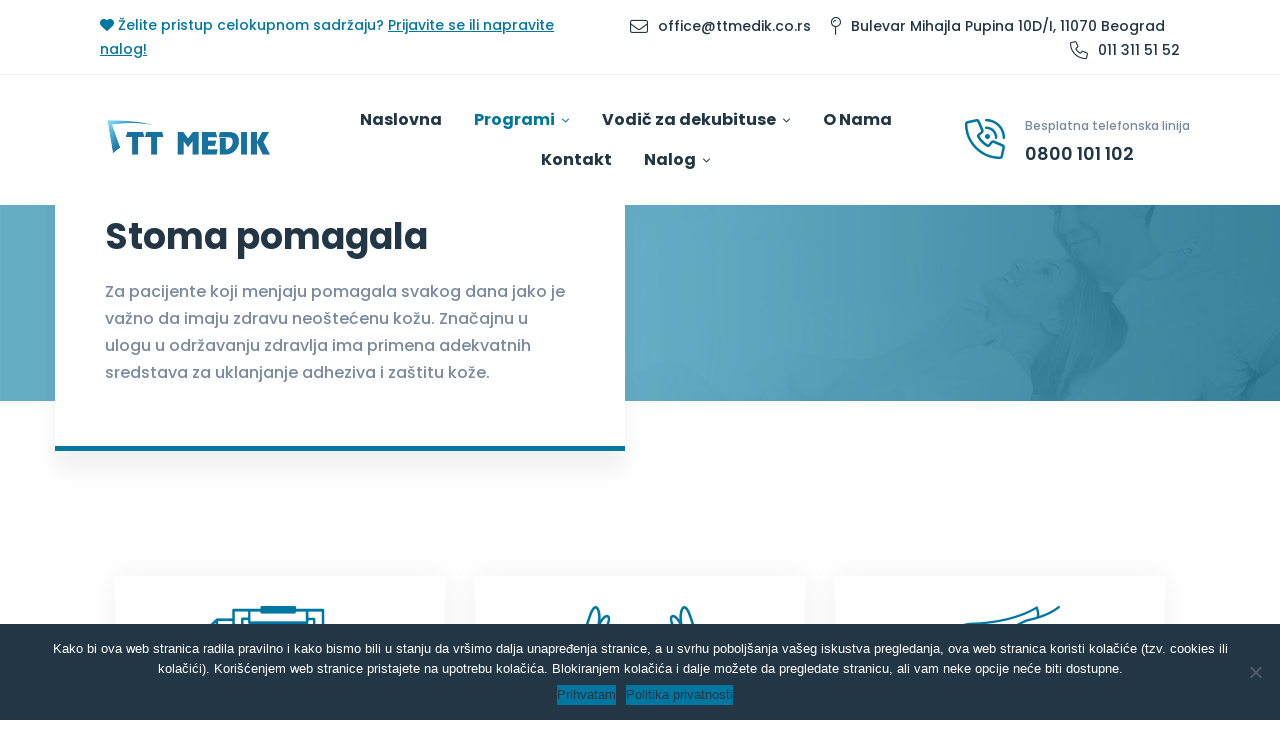

--- FILE ---
content_type: text/html; charset=UTF-8
request_url: http://www.ttmedik.co.rs/stoma-pomagala/
body_size: 262715
content:
<!DOCTYPE html>
<html lang="en-US">
<head>
	<meta charset="UTF-8">
	<meta name="viewport" content="width=device-width, initial-scale=1">
	<link rel="profile" href="http://gmpg.org/xfn/11">
		<title>Stoma pomagala &#8211; TT Medik</title>
<meta name='robots' content='max-image-preview:large' />
	<style>img:is([sizes="auto" i], [sizes^="auto," i]) { contain-intrinsic-size: 3000px 1500px }</style>
	<link href='https://fonts.gstatic.com' crossorigin rel='preconnect' />
<link rel="alternate" type="application/rss+xml" title="TT Medik &raquo; Feed" href="http://www.ttmedik.co.rs/feed/" />
<link rel="alternate" type="application/rss+xml" title="TT Medik &raquo; Comments Feed" href="http://www.ttmedik.co.rs/comments/feed/" />
<script type="text/javascript">
/* <![CDATA[ */
window._wpemojiSettings = {"baseUrl":"https:\/\/s.w.org\/images\/core\/emoji\/15.0.3\/72x72\/","ext":".png","svgUrl":"https:\/\/s.w.org\/images\/core\/emoji\/15.0.3\/svg\/","svgExt":".svg","source":{"concatemoji":"http:\/\/www.ttmedik.co.rs\/wp-includes\/js\/wp-emoji-release.min.js?ver=6.7.4"}};
/*! This file is auto-generated */
!function(i,n){var o,s,e;function c(e){try{var t={supportTests:e,timestamp:(new Date).valueOf()};sessionStorage.setItem(o,JSON.stringify(t))}catch(e){}}function p(e,t,n){e.clearRect(0,0,e.canvas.width,e.canvas.height),e.fillText(t,0,0);var t=new Uint32Array(e.getImageData(0,0,e.canvas.width,e.canvas.height).data),r=(e.clearRect(0,0,e.canvas.width,e.canvas.height),e.fillText(n,0,0),new Uint32Array(e.getImageData(0,0,e.canvas.width,e.canvas.height).data));return t.every(function(e,t){return e===r[t]})}function u(e,t,n){switch(t){case"flag":return n(e,"\ud83c\udff3\ufe0f\u200d\u26a7\ufe0f","\ud83c\udff3\ufe0f\u200b\u26a7\ufe0f")?!1:!n(e,"\ud83c\uddfa\ud83c\uddf3","\ud83c\uddfa\u200b\ud83c\uddf3")&&!n(e,"\ud83c\udff4\udb40\udc67\udb40\udc62\udb40\udc65\udb40\udc6e\udb40\udc67\udb40\udc7f","\ud83c\udff4\u200b\udb40\udc67\u200b\udb40\udc62\u200b\udb40\udc65\u200b\udb40\udc6e\u200b\udb40\udc67\u200b\udb40\udc7f");case"emoji":return!n(e,"\ud83d\udc26\u200d\u2b1b","\ud83d\udc26\u200b\u2b1b")}return!1}function f(e,t,n){var r="undefined"!=typeof WorkerGlobalScope&&self instanceof WorkerGlobalScope?new OffscreenCanvas(300,150):i.createElement("canvas"),a=r.getContext("2d",{willReadFrequently:!0}),o=(a.textBaseline="top",a.font="600 32px Arial",{});return e.forEach(function(e){o[e]=t(a,e,n)}),o}function t(e){var t=i.createElement("script");t.src=e,t.defer=!0,i.head.appendChild(t)}"undefined"!=typeof Promise&&(o="wpEmojiSettingsSupports",s=["flag","emoji"],n.supports={everything:!0,everythingExceptFlag:!0},e=new Promise(function(e){i.addEventListener("DOMContentLoaded",e,{once:!0})}),new Promise(function(t){var n=function(){try{var e=JSON.parse(sessionStorage.getItem(o));if("object"==typeof e&&"number"==typeof e.timestamp&&(new Date).valueOf()<e.timestamp+604800&&"object"==typeof e.supportTests)return e.supportTests}catch(e){}return null}();if(!n){if("undefined"!=typeof Worker&&"undefined"!=typeof OffscreenCanvas&&"undefined"!=typeof URL&&URL.createObjectURL&&"undefined"!=typeof Blob)try{var e="postMessage("+f.toString()+"("+[JSON.stringify(s),u.toString(),p.toString()].join(",")+"));",r=new Blob([e],{type:"text/javascript"}),a=new Worker(URL.createObjectURL(r),{name:"wpTestEmojiSupports"});return void(a.onmessage=function(e){c(n=e.data),a.terminate(),t(n)})}catch(e){}c(n=f(s,u,p))}t(n)}).then(function(e){for(var t in e)n.supports[t]=e[t],n.supports.everything=n.supports.everything&&n.supports[t],"flag"!==t&&(n.supports.everythingExceptFlag=n.supports.everythingExceptFlag&&n.supports[t]);n.supports.everythingExceptFlag=n.supports.everythingExceptFlag&&!n.supports.flag,n.DOMReady=!1,n.readyCallback=function(){n.DOMReady=!0}}).then(function(){return e}).then(function(){var e;n.supports.everything||(n.readyCallback(),(e=n.source||{}).concatemoji?t(e.concatemoji):e.wpemoji&&e.twemoji&&(t(e.twemoji),t(e.wpemoji)))}))}((window,document),window._wpemojiSettings);
/* ]]> */
</script>
<link rel='stylesheet' id='lrm-modal-css' href='http://www.ttmedik.co.rs/wp-content/plugins/ajax-login-and-registration-modal-popup-pro/free/assets/lrm-core-compiled.css?ver=56' type='text/css' media='all' />
<link rel='stylesheet' id='lrm-modal-skin-css' href='http://www.ttmedik.co.rs/wp-content/plugins/ajax-login-and-registration-modal-popup-pro/free/skins/default/skin.css?ver=56' type='text/css' media='all' />
<style id='lrm-modal-skin-inline-css' type='text/css'>
 .lrm-form a.button,.lrm-form button,.lrm-form button[type=submit],.lrm-form #buddypress input[type=submit],.lrm-form .gform_wrapper input.gform_button[type=submit],.lrm-form input[type=submit]{color: #ffffff;}  .lrm-form a.button,.lrm-form button,.lrm-form button[type=submit],.lrm-form #buddypress input[type=submit],.lrm-form .gform_wrapper input.gform_button[type=submit],.lrm-form input[type=submit]{background-color: #0077a0;}  .lrm-user-modal-container .lrm-switcher a{background-color: #f7f7f7;}  .lrm-user-modal-container .lrm-switcher a{color: #7a8a9e;}
</style>
<style id='wp-emoji-styles-inline-css' type='text/css'>

	img.wp-smiley, img.emoji {
		display: inline !important;
		border: none !important;
		box-shadow: none !important;
		height: 1em !important;
		width: 1em !important;
		margin: 0 0.07em !important;
		vertical-align: -0.1em !important;
		background: none !important;
		padding: 0 !important;
	}
</style>
<link rel='stylesheet' id='wp-block-library-css' href='http://www.ttmedik.co.rs/wp-includes/css/dist/block-library/style.min.css?ver=6.7.4' type='text/css' media='all' />
<style id='wp-block-library-theme-inline-css' type='text/css'>
.wp-block-audio :where(figcaption){color:#555;font-size:13px;text-align:center}.is-dark-theme .wp-block-audio :where(figcaption){color:#ffffffa6}.wp-block-audio{margin:0 0 1em}.wp-block-code{border:1px solid #ccc;border-radius:4px;font-family:Menlo,Consolas,monaco,monospace;padding:.8em 1em}.wp-block-embed :where(figcaption){color:#555;font-size:13px;text-align:center}.is-dark-theme .wp-block-embed :where(figcaption){color:#ffffffa6}.wp-block-embed{margin:0 0 1em}.blocks-gallery-caption{color:#555;font-size:13px;text-align:center}.is-dark-theme .blocks-gallery-caption{color:#ffffffa6}:root :where(.wp-block-image figcaption){color:#555;font-size:13px;text-align:center}.is-dark-theme :root :where(.wp-block-image figcaption){color:#ffffffa6}.wp-block-image{margin:0 0 1em}.wp-block-pullquote{border-bottom:4px solid;border-top:4px solid;color:currentColor;margin-bottom:1.75em}.wp-block-pullquote cite,.wp-block-pullquote footer,.wp-block-pullquote__citation{color:currentColor;font-size:.8125em;font-style:normal;text-transform:uppercase}.wp-block-quote{border-left:.25em solid;margin:0 0 1.75em;padding-left:1em}.wp-block-quote cite,.wp-block-quote footer{color:currentColor;font-size:.8125em;font-style:normal;position:relative}.wp-block-quote:where(.has-text-align-right){border-left:none;border-right:.25em solid;padding-left:0;padding-right:1em}.wp-block-quote:where(.has-text-align-center){border:none;padding-left:0}.wp-block-quote.is-large,.wp-block-quote.is-style-large,.wp-block-quote:where(.is-style-plain){border:none}.wp-block-search .wp-block-search__label{font-weight:700}.wp-block-search__button{border:1px solid #ccc;padding:.375em .625em}:where(.wp-block-group.has-background){padding:1.25em 2.375em}.wp-block-separator.has-css-opacity{opacity:.4}.wp-block-separator{border:none;border-bottom:2px solid;margin-left:auto;margin-right:auto}.wp-block-separator.has-alpha-channel-opacity{opacity:1}.wp-block-separator:not(.is-style-wide):not(.is-style-dots){width:100px}.wp-block-separator.has-background:not(.is-style-dots){border-bottom:none;height:1px}.wp-block-separator.has-background:not(.is-style-wide):not(.is-style-dots){height:2px}.wp-block-table{margin:0 0 1em}.wp-block-table td,.wp-block-table th{word-break:normal}.wp-block-table :where(figcaption){color:#555;font-size:13px;text-align:center}.is-dark-theme .wp-block-table :where(figcaption){color:#ffffffa6}.wp-block-video :where(figcaption){color:#555;font-size:13px;text-align:center}.is-dark-theme .wp-block-video :where(figcaption){color:#ffffffa6}.wp-block-video{margin:0 0 1em}:root :where(.wp-block-template-part.has-background){margin-bottom:0;margin-top:0;padding:1.25em 2.375em}
</style>
<style id='classic-theme-styles-inline-css' type='text/css'>
/*! This file is auto-generated */
.wp-block-button__link{color:#fff;background-color:#32373c;border-radius:9999px;box-shadow:none;text-decoration:none;padding:calc(.667em + 2px) calc(1.333em + 2px);font-size:1.125em}.wp-block-file__button{background:#32373c;color:#fff;text-decoration:none}
</style>
<style id='global-styles-inline-css' type='text/css'>
:root{--wp--preset--aspect-ratio--square: 1;--wp--preset--aspect-ratio--4-3: 4/3;--wp--preset--aspect-ratio--3-4: 3/4;--wp--preset--aspect-ratio--3-2: 3/2;--wp--preset--aspect-ratio--2-3: 2/3;--wp--preset--aspect-ratio--16-9: 16/9;--wp--preset--aspect-ratio--9-16: 9/16;--wp--preset--color--black: #000000;--wp--preset--color--cyan-bluish-gray: #abb8c3;--wp--preset--color--white: #ffffff;--wp--preset--color--pale-pink: #f78da7;--wp--preset--color--vivid-red: #cf2e2e;--wp--preset--color--luminous-vivid-orange: #ff6900;--wp--preset--color--luminous-vivid-amber: #fcb900;--wp--preset--color--light-green-cyan: #7bdcb5;--wp--preset--color--vivid-green-cyan: #00d084;--wp--preset--color--pale-cyan-blue: #8ed1fc;--wp--preset--color--vivid-cyan-blue: #0693e3;--wp--preset--color--vivid-purple: #9b51e0;--wp--preset--gradient--vivid-cyan-blue-to-vivid-purple: linear-gradient(135deg,rgba(6,147,227,1) 0%,rgb(155,81,224) 100%);--wp--preset--gradient--light-green-cyan-to-vivid-green-cyan: linear-gradient(135deg,rgb(122,220,180) 0%,rgb(0,208,130) 100%);--wp--preset--gradient--luminous-vivid-amber-to-luminous-vivid-orange: linear-gradient(135deg,rgba(252,185,0,1) 0%,rgba(255,105,0,1) 100%);--wp--preset--gradient--luminous-vivid-orange-to-vivid-red: linear-gradient(135deg,rgba(255,105,0,1) 0%,rgb(207,46,46) 100%);--wp--preset--gradient--very-light-gray-to-cyan-bluish-gray: linear-gradient(135deg,rgb(238,238,238) 0%,rgb(169,184,195) 100%);--wp--preset--gradient--cool-to-warm-spectrum: linear-gradient(135deg,rgb(74,234,220) 0%,rgb(151,120,209) 20%,rgb(207,42,186) 40%,rgb(238,44,130) 60%,rgb(251,105,98) 80%,rgb(254,248,76) 100%);--wp--preset--gradient--blush-light-purple: linear-gradient(135deg,rgb(255,206,236) 0%,rgb(152,150,240) 100%);--wp--preset--gradient--blush-bordeaux: linear-gradient(135deg,rgb(254,205,165) 0%,rgb(254,45,45) 50%,rgb(107,0,62) 100%);--wp--preset--gradient--luminous-dusk: linear-gradient(135deg,rgb(255,203,112) 0%,rgb(199,81,192) 50%,rgb(65,88,208) 100%);--wp--preset--gradient--pale-ocean: linear-gradient(135deg,rgb(255,245,203) 0%,rgb(182,227,212) 50%,rgb(51,167,181) 100%);--wp--preset--gradient--electric-grass: linear-gradient(135deg,rgb(202,248,128) 0%,rgb(113,206,126) 100%);--wp--preset--gradient--midnight: linear-gradient(135deg,rgb(2,3,129) 0%,rgb(40,116,252) 100%);--wp--preset--font-size--small: 13px;--wp--preset--font-size--medium: 20px;--wp--preset--font-size--large: 36px;--wp--preset--font-size--x-large: 42px;--wp--preset--spacing--20: 0.44rem;--wp--preset--spacing--30: 0.67rem;--wp--preset--spacing--40: 1rem;--wp--preset--spacing--50: 1.5rem;--wp--preset--spacing--60: 2.25rem;--wp--preset--spacing--70: 3.38rem;--wp--preset--spacing--80: 5.06rem;--wp--preset--shadow--natural: 6px 6px 9px rgba(0, 0, 0, 0.2);--wp--preset--shadow--deep: 12px 12px 50px rgba(0, 0, 0, 0.4);--wp--preset--shadow--sharp: 6px 6px 0px rgba(0, 0, 0, 0.2);--wp--preset--shadow--outlined: 6px 6px 0px -3px rgba(255, 255, 255, 1), 6px 6px rgba(0, 0, 0, 1);--wp--preset--shadow--crisp: 6px 6px 0px rgba(0, 0, 0, 1);}:where(.is-layout-flex){gap: 0.5em;}:where(.is-layout-grid){gap: 0.5em;}body .is-layout-flex{display: flex;}.is-layout-flex{flex-wrap: wrap;align-items: center;}.is-layout-flex > :is(*, div){margin: 0;}body .is-layout-grid{display: grid;}.is-layout-grid > :is(*, div){margin: 0;}:where(.wp-block-columns.is-layout-flex){gap: 2em;}:where(.wp-block-columns.is-layout-grid){gap: 2em;}:where(.wp-block-post-template.is-layout-flex){gap: 1.25em;}:where(.wp-block-post-template.is-layout-grid){gap: 1.25em;}.has-black-color{color: var(--wp--preset--color--black) !important;}.has-cyan-bluish-gray-color{color: var(--wp--preset--color--cyan-bluish-gray) !important;}.has-white-color{color: var(--wp--preset--color--white) !important;}.has-pale-pink-color{color: var(--wp--preset--color--pale-pink) !important;}.has-vivid-red-color{color: var(--wp--preset--color--vivid-red) !important;}.has-luminous-vivid-orange-color{color: var(--wp--preset--color--luminous-vivid-orange) !important;}.has-luminous-vivid-amber-color{color: var(--wp--preset--color--luminous-vivid-amber) !important;}.has-light-green-cyan-color{color: var(--wp--preset--color--light-green-cyan) !important;}.has-vivid-green-cyan-color{color: var(--wp--preset--color--vivid-green-cyan) !important;}.has-pale-cyan-blue-color{color: var(--wp--preset--color--pale-cyan-blue) !important;}.has-vivid-cyan-blue-color{color: var(--wp--preset--color--vivid-cyan-blue) !important;}.has-vivid-purple-color{color: var(--wp--preset--color--vivid-purple) !important;}.has-black-background-color{background-color: var(--wp--preset--color--black) !important;}.has-cyan-bluish-gray-background-color{background-color: var(--wp--preset--color--cyan-bluish-gray) !important;}.has-white-background-color{background-color: var(--wp--preset--color--white) !important;}.has-pale-pink-background-color{background-color: var(--wp--preset--color--pale-pink) !important;}.has-vivid-red-background-color{background-color: var(--wp--preset--color--vivid-red) !important;}.has-luminous-vivid-orange-background-color{background-color: var(--wp--preset--color--luminous-vivid-orange) !important;}.has-luminous-vivid-amber-background-color{background-color: var(--wp--preset--color--luminous-vivid-amber) !important;}.has-light-green-cyan-background-color{background-color: var(--wp--preset--color--light-green-cyan) !important;}.has-vivid-green-cyan-background-color{background-color: var(--wp--preset--color--vivid-green-cyan) !important;}.has-pale-cyan-blue-background-color{background-color: var(--wp--preset--color--pale-cyan-blue) !important;}.has-vivid-cyan-blue-background-color{background-color: var(--wp--preset--color--vivid-cyan-blue) !important;}.has-vivid-purple-background-color{background-color: var(--wp--preset--color--vivid-purple) !important;}.has-black-border-color{border-color: var(--wp--preset--color--black) !important;}.has-cyan-bluish-gray-border-color{border-color: var(--wp--preset--color--cyan-bluish-gray) !important;}.has-white-border-color{border-color: var(--wp--preset--color--white) !important;}.has-pale-pink-border-color{border-color: var(--wp--preset--color--pale-pink) !important;}.has-vivid-red-border-color{border-color: var(--wp--preset--color--vivid-red) !important;}.has-luminous-vivid-orange-border-color{border-color: var(--wp--preset--color--luminous-vivid-orange) !important;}.has-luminous-vivid-amber-border-color{border-color: var(--wp--preset--color--luminous-vivid-amber) !important;}.has-light-green-cyan-border-color{border-color: var(--wp--preset--color--light-green-cyan) !important;}.has-vivid-green-cyan-border-color{border-color: var(--wp--preset--color--vivid-green-cyan) !important;}.has-pale-cyan-blue-border-color{border-color: var(--wp--preset--color--pale-cyan-blue) !important;}.has-vivid-cyan-blue-border-color{border-color: var(--wp--preset--color--vivid-cyan-blue) !important;}.has-vivid-purple-border-color{border-color: var(--wp--preset--color--vivid-purple) !important;}.has-vivid-cyan-blue-to-vivid-purple-gradient-background{background: var(--wp--preset--gradient--vivid-cyan-blue-to-vivid-purple) !important;}.has-light-green-cyan-to-vivid-green-cyan-gradient-background{background: var(--wp--preset--gradient--light-green-cyan-to-vivid-green-cyan) !important;}.has-luminous-vivid-amber-to-luminous-vivid-orange-gradient-background{background: var(--wp--preset--gradient--luminous-vivid-amber-to-luminous-vivid-orange) !important;}.has-luminous-vivid-orange-to-vivid-red-gradient-background{background: var(--wp--preset--gradient--luminous-vivid-orange-to-vivid-red) !important;}.has-very-light-gray-to-cyan-bluish-gray-gradient-background{background: var(--wp--preset--gradient--very-light-gray-to-cyan-bluish-gray) !important;}.has-cool-to-warm-spectrum-gradient-background{background: var(--wp--preset--gradient--cool-to-warm-spectrum) !important;}.has-blush-light-purple-gradient-background{background: var(--wp--preset--gradient--blush-light-purple) !important;}.has-blush-bordeaux-gradient-background{background: var(--wp--preset--gradient--blush-bordeaux) !important;}.has-luminous-dusk-gradient-background{background: var(--wp--preset--gradient--luminous-dusk) !important;}.has-pale-ocean-gradient-background{background: var(--wp--preset--gradient--pale-ocean) !important;}.has-electric-grass-gradient-background{background: var(--wp--preset--gradient--electric-grass) !important;}.has-midnight-gradient-background{background: var(--wp--preset--gradient--midnight) !important;}.has-small-font-size{font-size: var(--wp--preset--font-size--small) !important;}.has-medium-font-size{font-size: var(--wp--preset--font-size--medium) !important;}.has-large-font-size{font-size: var(--wp--preset--font-size--large) !important;}.has-x-large-font-size{font-size: var(--wp--preset--font-size--x-large) !important;}
:where(.wp-block-post-template.is-layout-flex){gap: 1.25em;}:where(.wp-block-post-template.is-layout-grid){gap: 1.25em;}
:where(.wp-block-columns.is-layout-flex){gap: 2em;}:where(.wp-block-columns.is-layout-grid){gap: 2em;}
:root :where(.wp-block-pullquote){font-size: 1.5em;line-height: 1.6;}
</style>
<link rel='stylesheet' id='contact-form-7-css' href='http://www.ttmedik.co.rs/wp-content/plugins/contact-form-7/includes/css/styles.css?ver=6.0.3' type='text/css' media='all' />
<link rel='stylesheet' id='cookie-notice-front-css' href='http://www.ttmedik.co.rs/wp-content/plugins/cookie-notice/css/front.min.css?ver=2.5.5' type='text/css' media='all' />
<link rel='stylesheet' id='healsoul-style-css' href='http://www.ttmedik.co.rs/wp-content/themes/healsoul/style.css?ver=6.7.4' type='text/css' media='all' />
<style id='healsoul-style-inline-css' type='text/css'>

				.primary-font, .tm-button, button, input, select, textarea{ font-family: Poppins }
				.primary-font-important { font-family: Poppins !important }
				h1,.h1{font-size: 39.2px}
				h2,.h2{font-size: 29.4px}
				h3,.h3{font-size: 22.4px}
				h4,.h4{font-size: 16.8px}
				h5,.h5{font-size: 14px}
				h6,.h6{font-size: 9.8px}

				@media (min-width: 544px) and (max-width: 1199px) {
					h1,.h1{font-size: calc(39.2px + (56 - 39.2) * ((100vw - 554px) / 646))}
					h2,.h2{font-size: calc(29.4px + (42 - 29.4) * ((100vw - 554px) / 646))}
					h3,.h3{font-size: calc(22.4px + (32 - 22.4) * ((100vw - 554px) / 646))}
					h4,.h4{font-size: calc(16.8px + (24 - 16.8) * ((100vw - 554px) / 646))}
					h5,.h5{font-size: calc(14px + (20 - 14) * ((100vw - 554px) / 646))}
					h6,.h6{font-size: calc(9.8px + (14 - 9.8) * ((100vw - 554px) / 646))}
				}
			.tm-sticky-kit.is_stuck {
				padding-top: 107px;
			}
				.boxed
				{
	                max-width: 1600px;
	            }
				.primary-color,
				input[type='text']:focus,
                input[type='email']:focus,
                input[type='url']:focus,
                input[type='password']:focus,
                input[type='search']:focus,
                input[type='number']:focus,
                input[type='tel']:focus,
                input[type='range']:focus,
                input[type='date']:focus,
                input[type='month']:focus,
                input[type='week']:focus,
                input[type='time']:focus,
                input[type='datetime']:focus,
                input[type='datetime-local']:focus,
                input[type='color']:focus, textarea:focus,
                .tm-accordion.style-1 .title-prefix,
                .tm-accordion.style-2 .title-prefix,
                .tm-accordion.style-3 .title-prefix,
                .tm-testimonial.style-2 .quote-icon,
                .tm-list.style-modern-icon-03 .marker,
                .comments-title small a:hover, .comment-reply-title small a:hover,
                select:focus,
                blockquote:before,
                .tm-skill-box .title .icon,
                .post-sticky span,
                .post-author-meta a:hover,
                .comment-list .comment-actions a,
                .page-off-canvas-sidebar .widget_pages a:hover, .page-off-canvas-sidebar .widget_nav_menu a:hover, .page-off-canvas-sidebar .insight-core-bmw a:hover,
                mark,
                .error404 .error-404-big-title,
                .page-close-mobile-menu:hover,
                .growl-close:hover,
                .post-type-archive-ic_caregiver .search-result.style-grid-04 .position,
                .tm-service.style-03 .post-read-more a,
                .tm-service-list .service-list-item:hover a, .tm-service-list .service-list-item:hover .icon,
                .single-case_study .post-categories a,
                .tm-popup-video.style-button-06 a .video-text:after,
                .tm-button.style-flat.tm-button-grey .button-icon,
                .tm-button.style-outline.tm-button-grey .button-icon,
				.tm-button.style-outline.tm-button-primary,
				.tm-button.style-text.tm-button-primary,
				.tm-button.style-text.tm-button-secondary:hover,
				.tm-box-icon .tm-button .button-icon,
				.tm-box-icon .tm-button:hover,
				.tm-box-icon .icon,
				.tm-box-icon.style-2 .box-icon-list i,
				.tm-box-icon.style-6 .heading a:hover,
				.tm-caregiver.style-04 .position,
				.tm-contact-form-7 .form-icon,
				.tm-caregiver .social-networks a:hover,
				.tm-swiper.nav-style-3 .swiper-nav-button:hover,
				.tm-swiper.nav-style-6 .swiper-nav-button:hover,
				.tm-counter.style-01 .number-wrap,
				.tm-counter.style-02 .number-wrap,
				.tm-counter.style-03 .number-wrap,
				.tm-circle-progress-chart .chart-icon,
				.tm-maps.overlay-style-02 .middle-dot,
				.tm-product-banner-slider .tm-product-banner-btn,
				.tm-countdown.skin-dark .number,
				.tm-countdown.skin-dark .separator,
				.tm-slider-button.style-04 .slider-btn:hover,
				.tm-drop-cap.style-1 .drop-cap,
				.tm-caregiver.style-03 .social-networks a:hover,
				.tm-caregiver.style-03 .post-title a:hover,
				.typed-text mark,
				.typed-text .typed-cursor,
				.tm-attribute-list.style-01 .icon,
				.tm-twitter.style-slider-quote .tweet-info:before,
				.tm-twitter.style-slider-quote .tweet-text a,
				.tm-twitter .tweet:before,
				.tm-heading.modern-with-separator .heading,
				.nav-links a:hover,
				.tm-button.tm-button-secondary.style-text:hover,
				.tm-button.style-border-text.tm-button-primary,
				.tm-button.style-border-text.tm-button-secondary .button-icon,
				.tm-info-boxes .box-icon,
				.tm-info-boxes .tm-button .button-icon,
				.tm-team-member .social-networks a:hover,
				.tm-instagram .instagram-user-name,
				.single-post .post-meta .post-author-meta a:hover,
				.single-post .post-tags,
				.single-post .post-categories a,
				.nav-links .archive-link,
				.tm-blog .post-title a:hover,
				.tm-blog .post-categories a,
				.tm-case-study .post-title a:hover,
				.tm-case-study .post-categories:hover,
				.tm-case-study.style-grid .post-read-more span,
				.tm-case-study.style-grid-caption-2 .post-read-more a,
				.tm-case-study.style-grid-caption-3 .post-categories a,
				.tm-service.style-01 .post-read-more .btn-icon,
				.tm-service-feature.style-01 .icon,
				.tm-service.style-05 .post-read-more a,
				.tm-service.style-06 .post-read-more a,
				.tm-service.style-06 .service-item:hover .post-icon i,
				.tm-service.style-07 .service-item:hover .post-icon i,
				.tm-box-icon.style-7:hover .icon span,
				.tm-category-feature.style-01 .icon,
				.tm-product.style-grid .woosw-btn.woosw-added,
				.tm-grid-wrapper .btn-filter:hover,
				.tm-grid-wrapper .btn-filter.current,
				.post-type-archive-ic_caregiver .search-result .caregiver-item .social-networks a:hover,
				.tm-pricing .feature-icon,
				.tm-pricing.style-2 .price-wrap-inner,
				.tm-pricing-rotate-box .tm-pricing-list li:before,
				.tm-pricing.style-3 .price,
				.tm-service-pricing-menu .service-cost,
				.tm-swiper.nav-style-7 .swiper-nav-button:hover,
				.tm-list .marker,
				.tm-list .link:hover,
				.tm-list.style-modern-icon-04 .marker,
				.tm-accordion.style-3 .active .accordion-title .title-prefix,
				.tm-accordion.style-3 .accordion-title:hover .title-prefix,
				.tm-social-networks .link:hover,
				.woosw-popup .woosw-popup-inner .woosw-popup-content .woosw-popup-content-top .woosw-popup-close:hover,
				.woosw-popup .woosw-popup-inner .woosw-popup-content .woosw-popup-content-bot .woosw-popup-content-bot-inner .woosw-page:hover,
				.woosw-continue:hover,
				.skin-primary .wpcf7-text.wpcf7-text, .skin-primary .wpcf7-textarea,
				.tm-menu .menu-price,
				.page-content .tm-custom-menu.style-1 .menu a:hover,
				.post-share a:hover,
				.post-share-toggle,
				.single-post .post-meta .sl-icon,
				.single-post .entry-banner .post-meta a:hover,
				.post-share .post-share-title:before,
				.single-post .post-tags span:before,
				.single-post .post-tags span:after,
				.related-posts .related-post-title a:hover,
				.single-case_study .entry-banner .post-categories,
				.simple-footer .social-networks a:hover,
				.widget_recent_entries .post-date:before,
				.tm-testimonial.style-5 .swiper-custom-btn:hover,
				.tm-pricing.style-1.tm-pricing-featured .price,
				.header-17 .info-icon,
				.header-19 .info-icon,
				.page-sidebar-fixed .widget a:hover,
				.top-bar-office-wrapper .office-list a:hover,
				.menu--primary .menu-item-feature,
				.nav-links a:hover:after,
				.post-type-archive-ic_caregiver .search-result.style-grid-03 .post-title a:hover,
				.page-main-content .search-form .search-submit:hover .search-btn-icon,
				.widget_search .search-submit:hover .search-btn-icon, .widget_product_search .search-submit:hover .search-btn-icon,
				.tm-service.style-04 .post-read-more a:hover,
				.tm-service.style-04 .post-title a:hover,
				.tm-cta-box .info .link a
				{
					color: #0077a0
				}
                .primary-color-important,
				.primary-color-hover-important:hover,
				.tm-box-icon.style-7 .tm-box-icon__btn,
				.post-type-archive-ic_caregiver .search-result.style-grid-03 .social-networks a:hover
				 {
                      color: #0077a0!important;
				 }
                .primary-background-color,
                .hint--primary:after,
                .tm-view-demo.style-01 .badge.new,
                .tm-view-demo.style-02 .new,
                .page-scroll-up,
                .page-scroll-up:before,
                .widget_calendar #today,
                .tm-view-demo.style-02 .thumbnail:before,
                .page-links > span,
                .page-off-canvas-sidebar .widget-title:after,
                .top-bar-01 .top-bar-button,
                .desktop-menu .header-09 .header-special-button,
                .page-sidebar .page-sidebar-content .widget-title:after,
                .tm-service-list .service-list-item:after,
                .comment-nav-links li .current, .page-pagination li .current,
                .comments-title:before, .comment-reply-title:before,
                .related-posts .related-title:before,
                .tm-gradation--with_image .count span,
                .tm-gradation--with_image .count span:before,
                .tm-gradation--with_image .count span:after,
                .tm-accordion.style-1 .accordion-title:before,
                .tm-accordion.style-2 .accordion-title:after,
				.tm-maps.overlay-style-01 .animated-dot .middle-dot,
				.tm-maps.overlay-style-01 .animated-dot div[class*='signal'],
				.tm-heading.with-separator-2 .heading:after,
				.tm-button.style-border-text:after,
				.tm-team-member.style-2 .inner:before,
				.tm-popup-video.style-button-05 a .video-play,
				.tm-popup-video.style-button-05 a .video-text:before,
				.tm-popup-video.style-button-06 a .video-text:before,
				.tm-popup-video.style-button-06 a .video-play,
				.vc_tta.vc_general.vc_tta-style-healsoul-tour-01 .vc_tta-tabs-list .vc_tta-tab:hover, .vc_tta.vc_general.vc_tta-style-healsoul-tour-01 .vc_tta-tabs-list .vc_tta-tab.vc_active,
				.vc_tta.vc_general.vc_tta-style-healsoul-tour-02 .vc_tta-tabs-list .vc_tta-tab:hover, .vc_tta.vc_general.vc_tta-style-healsoul-tour-02 .vc_tta-tabs-list .vc_tta-tab.vc_active,
				.tm-gallery-slider .lSAction .lSPrev:hover .nav-button-icon:before, .tm-gallery-slider .lSAction .lSNext:hover .nav-button-icon:before,
				.tm-card.style-2 .icon:before,
				.tm-caregiver.style-01 .post-item-wrap:before,
				.post-type-archive-ic_caregiver .search-result.style-grid-01 .post-item-wrap:before,
				.tm-gallery .overlay,
				.tm-grid-wrapper .btn-filter:after,
				.tm-grid-wrapper .filter-counter,
				.tm-blog.style-list .post-categories a:hover,
				.tm-blog.style-list .post-read-more a,
				.tm-blog.style-01 .post-date,
				.tm-blog.style-02 .post-categories a:hover,
				.tm-blog.style-03 .post-read-more a,
				.tm-blog.style-03 .post-read-more a:before,
				.tm-blog.style-03 .post-read-more a:after,
				.tm-page-feature.style-01 .grid-item.current .post-item-wrap, .tm-page-feature.style-01 .grid-item:hover .post-item-wrap,
				.tm-case-study.style-grid .post-thumbnail-wrap:hover .post-read-more,
				.tm-case-study.style-grid-caption-2 .post-read-more a:hover,
				.tm-service.style-01 .post-info:after,
				.tm-service.style-02 .post-read-more a,
				.tm-service.style-02 .post-read-more a:before,
				.tm-service.style-02 .post-read-more a:after,
				.tm-service-feature.style-01 .current .post-item-wrap,
				.tm-service-feature.style-01 .grid-item:hover .post-item-wrap,
				.tm-category-feature.style-01 .current .cat-item-wrap,
				.tm-category-feature.style-01 .grid-item:hover .cat-item-wrap,
				.tm-drop-cap.style-2 .drop-cap,
				.tm-icon.style-01 .icon,
				.tm-box-icon.style-2 .content-wrap:after,
				.tm-contact-form-7.style-02 .wpcf7-submit,
				.tm-contact-form-7.style-03 .wpcf7-submit,
				.tm-mailchimp-form.style-1 .form-submit,
				.tm-card.style-1,
				.tm-list.style-modern-icon-02 .marker,
				.tm-rotate-box .box,
				.tm-social-networks.style-solid-rounded-icon .item:hover .link,
				.tm-social-networks.style-solid-rounded-icon-02 .item:hover .link,
				.tm-separator.style-thick-short-line .separator-wrap,
				.tm-button.style-flat.tm-button-primary,
				.tm-button.style-flat.tm-button-secondary:hover,
				.tm-button.style-outline.tm-button-primary:hover,
				.tm-button.style-modern.tm-button-primary,
				.tm-button.style-modern.tm-button-secondary:after,
				.tm-callout-box.style-01,
				.tm-heading.thick-separator .separator:after,
				.tm-heading.modern-with-separator-02 .heading:after,
				.tm-gradation .count-wrap:before, .tm-gradation .count-wrap:after,
				.vc_progress_bar .vc_general.vc_single_bar .vc_bar,
				.tm-swiper .swiper-nav-button:hover,
				.tm-swiper .swiper-pagination-bullet:hover:before,
				.tm-swiper.nav-style-8 .swiper-nav-button:hover,
				.tm-swiper .swiper-pagination-bullet.swiper-pagination-bullet-active:before,
				.tm-contact-form-7.style-05 .wpcf7-submit,
				.tm-testimonial.style-4 .swiper-custom-btn:hover,
				.tm-timeline.style-01 .content-header,
				.tm-timeline.style-01 .dot:after,
				.tm-gradation .dot:after,
				.tm-slider-button.style-02 .slider-btn:hover,
				.post-share .post-share-list a:hover,
				.single-post .post-categories a:hover,
				.page-sidebar .widget_pages .current-menu-item,
				.page-sidebar .widget_nav_menu .current-menu-item,
				.page-sidebar .insight-core-bmw .current-menu-item,
				.post-type-service .page-sidebar .widget_pages .current-menu-item,
				.post-type-service .page-sidebar .widget_nav_menu .current-menu-item,
				.post-type-service .page-sidebar .insight-core-bmw .current-menu-item,
				.page-sidebar .widget_pages a:hover,
				.page-sidebar .widget_nav_menu a:hover,
				.page-sidebar .insight-core-bmw a:hover,
				.wpb-js-composer .vc_tta.vc_general.vc_tta-style-healsoul-02 .vc_tta-tab:hover:after,
				.wpb-js-composer .vc_tta.vc_general.vc_tta-style-healsoul-02 .vc_tta-tab.vc_active:after,
				.widget_archive a:hover,
				.widget_categories a:hover,
				.widget_categories .current-cat-ancestor > a,
				.widget_categories .current-cat-parent > a,
				.widget_categories .current-cat > a,
				.tm-rotate-box.style-2 .heading:after,
				.tagcloud a:hover,
				.tm-search-form .category-list a:hover,
				.select2-container--default .select2-results__option--highlighted[aria-selected],
				.tm-heading.with-separator-04:before,
				.tm-slider-button.style-03 .slider-btn:hover,
				.tm-heading.with-separator-03 .heading:before, .tm-heading.with-separator-03 .heading:after,
				.box-bg-primary .vc_column-inner .wpb_wrapper,
				.tm-swiper.pagination-style-11 .swiper-pagination-bullet.swiper-pagination-bullet-active,
				.tm-swiper.pagination-style-11 .swiper-pagination-bullet:hover,
				.tm-jobs-box .tm-jobs-box-top .link a:hover:after,
				.tm-popup-video.style-poster-07 .video-play,
				.tm-social-networks.style-rounded-icon-title .item:hover .link-icon,
				.tm-box-icon.style-9 .icon:before
				{
					background-color: #0077a0;
				}
                .primary-background-color-important,
				.primary-background-color-hover-important:hover,
				.woosc-area .woosc-inner .woosc-bar .woosc-bar-btn,
				.lg-progress-bar .lg-progress,
				.wpb-js-composer .vc_tta.vc_general.vc_tta-style-healsoul-03 .vc_tta-tab > a:before,
				body table.booked-calendar td.today:hover .date span
				{
					background-color: #0077a0!important;
				}
                .btn-view-full-map
				{
					background-color: rgba(0,119,160,0.7);
				}
                .tm-popup-video.style-poster-01 .video-overlay
				{
					background-color: rgba(0,119,160,0.8);
				}
                .tm-popup-video.style-poster-07 .video-play
				{
					box-shadow: 0 0 20px rgba(0,119,160,0.7);
				}
                .tm-timeline.style-01 .dot,
                .tm-gradation .dot
				{
					background-color: rgba(0,119,160,0.18);
				}
                .tm-timeline.style-01 .dot:before,
                .tm-gradation .dot:before
				{
					background-color: rgba(0,119,160,0.29);
				}
                .tm-box-icon.style-4:hover .content-wrap
				{
					background-color: rgba(0,119,160,0.08);
				}
                .tm-service.style-06 .service-item:hover .post-icon i,
                .tm-service.style-07 .service-item:hover .post-icon i
				{
					background-color: rgba(0,119,160,0.06);
				}
				.primary-border-color,
                input[type='text']:focus,
                input[type='email']:focus,
                input[type='url']:focus,
                input[type='password']:focus,
                input[type='search']:focus,
                input[type='number']:focus,
                input[type='tel']:focus,
                input[type='range']:focus,
                input[type='date']:focus,
                input[type='month']:focus,
                input[type='week']:focus,
                input[type='time']:focus,
                input[type='datetime']:focus,
                input[type='datetime-local']:focus,
                input[type='color']:focus, textarea:focus,
                select:focus,
                .tm-contact-form-7.style-05 .wpcf7-submit,
                .wpb-js-composer .vc_tta.vc_general.vc_tta-style-healsoul-02 .vc_tta-panel-title,
                .single-post .post-categories a,
                .error404 .error-404-search-form-wrap .search-field,
                .header-search-form-wrap .search-form .search-field:focus,
                .widget .mc4wp-form input[type=email]:focus,
                .single-post .post-quote-content,
                .tm-service.style-icon-dotted .service-item:hover .post-icon-overlay,
                .tm-service.style-icon-dashed .service-item:hover .post-icon-overlay,
                .tm-box-icon.style-7:hover .icon-overlay,
                .tm-blog.style-list .post-categories a,
                .tm-blog.style-02 .post-categories a,
                .tm-swiper.nav-style-4 .swiper-nav-button,
                .tm-swiper.nav-style-5 .swiper-nav-button,
                .tm-swiper.nav-style-8 .swiper-nav-button:hover,
				.tm-button.style-outline.tm-button-primary,
				.tm-button.style-flat.tm-button-primary,
				.tm-button.style-flat.tm-button-secondary:hover,
				.tm-social-networks.style-rounded-icon-title .item:hover .link-icon,
				.tm-gallery-slider .lSAction .lSPrev:hover .nav-button-icon:before, .tm-gallery-slider .lSAction .lSNext:hover .nav-button-icon:before,
				.tm-case-study.style-grid .post-read-more,
				.tm-case-study.style-grid .post-thumbnail-wrap:hover .post-read-more,
				.tm-case-study.style-grid-caption-2 .post-read-more a,
				.tm-pricing.style-2.tm-pricing-featured .inner:after,
				.tm-contact-form-7.style-02 .wpcf7-text:focus,
				.tm-contact-form-7.style-02 .wpcf7-date:focus,
				.tm-contact-form-7.style-02 .wpcf7-select:focus,
				.tm-contact-form-7.style-02 .wpcf7-textarea:focus,
				.tm-swiper .swiper-nav-button:hover,
				.tm-swiper .swiper-pagination-bullet:hover:before, .tm-swiper .swiper-pagination-bullet.swiper-pagination-bullet-active:before,
				.tm-social-networks.style-solid-rounded-icon .item:hover .link,
				.tm-social-networks.style-solid-rounded-icon-02 .item:hover .link,
				.tm-testimonial.style-4 .swiper-custom-btn:hover,
				.widget_archive a:hover,
				.widget_categories a:hover,
				.widget_categories .current-cat-ancestor > a,
				.widget_categories .current-cat-parent > a,
				.widget_categories .current-cat > a,
				.widget_pages .current-menu-item, .widget_nav_menu .current-menu-item, .insight-core-bmw .current-menu-item,
				.post-type-service .page-sidebar .widget_pages .current-menu-item,
				.post-type-service .page-sidebar .widget_nav_menu .current-menu-item,
				.post-type-service .page-sidebar .insight-core-bmw .current-menu-item,
				.post-share-toggle:hover,
				.tm-slider-button.style-03 .slider-btn:hover,
				.tm-popup-video.style-button-05 a .video-play,
				.tm-jobs-box .tm-jobs-box-top .link a:hover:after,
				body table.booked-calendar td.today .date span
				{
					border-color: #0077a0;
				}
                .primary-border-color-important,
				.primary-border-color-hover-important:hover,
				.tm-maps.overlay-style-02 .animated-dot .signal2,
				.lg-outer .lg-thumb-item.active, .lg-outer .lg-thumb-item:hover,
				#fp-nav ul li a.active span, .fp-slidesNav ul li a.active span
				{
					border-color: #0077a0!important;
				}
                .tm-grid-wrapper .filter-counter:before,
                .hint--primary.hint--top-left:before,
                .hint--primary.hint--top-right:before,
                .hint--primary.hint--top:before
                {
					border-top-color: #0077a0;
				}
                .hint--primary.hint--right:before,
                .rtl .hint--primary.hint--left:before
                {
					border-right-color: #0077a0;
				}
				.rtl .hint--primary.hint--right:before,
                .vc_tta.vc_general.vc_tta-style-healsoul-tour-01 .vc_tta-tabs-list .vc_tta-tab:after,
                .vc_tta.vc_general.vc_tta-style-healsoul-tour-02 .vc_tta-tabs-list .vc_tta-tab:after
                {
					border-left-color: #0077a0;
				}
                .hint--primary.hint--bottom-left:before,
                .hint--primary.hint--bottom-right:before,
                .hint--primary.hint--bottom:before
                {
					border-bottom-color: #0077a0;
				}
                .hint--primary.hint--left:before
                {
                    border-left-color: #0077a0;
                }
				.tm-popup-video.style-poster-01
				{
					box-shadow: 0 0 40px rgba(0,119,160,0.4);
				}.tm-maps.overlay-style-02 .animated-dot .signal2
			{
				box-shadow: inset 0 0 35px 10px #0077a0;
			}.testimonial-info svg *, .tm-testimonial.style-7 .quote-icon svg *
			{
				fill: #0077a0;
			}
			.tm-heading.medium-separator .separator:after,
			.tm-heading.above-medium-separator .separator:after,
			.tm-pricing-rotate-box .title
			 {
				background-color: #0077a0;
				background-image: linear-gradient(136deg, #0077a0 0%, #223645 100%);
			}
				.secondary-color,
				.topbar a,
				.comment-form label,
				.page-links > a:hover,
				form label,
				.header-search-form-wrap .search-submit,
				.page-close-canvas-sidebar span:hover,
				.tm-button.style-flat.tm-button-grey,
				.tm-button.style-outline.tm-button-grey,
				.tm-button.tm-button-secondary.style-text,
				.tm-button.tm-button-grey.style-text:hover,
				.tm-button.tm-button-primary.style-text:hover,
				.tm-button,
				.tm-button.style-border-text.tm-button-secondary,
				.tm-button.style-border-text.tm-button-primary .button-icon,
				.tm-button.style-modern.tm-button-grey,
				.widget_search .search-btn-icon,
				.single-case_study .post-categories a:hover,
				.tm-caregiver .social-networks a,
				.post-type-archive-ic_caregiver .search-result .caregiver-item .social-networks a,
				.tm-pricing.style-3 .feature-icon,
				.tm-box-icon.style-5 .tm-box-icon__btn,
				.tm-popup-video.style-button-05 a .video-text,
				.tm-popup-video.style-button-06 a .video-text,
				.tm-office-info .info > div:before,
				.tm-mailchimp-form.style-3 button[type='submit']:hover,
				.comment-list .comment-actions a:hover,
				.tm-twitter.style-slider-quote .tweet-text a:hover,
				.tm-contact-form-7.style-05 .wpcf7-submit:hover,
				.single-post .post-tags a:hover,
				.nav-links .archive-link:hover,
				.tm-testimonial-list .testimonial-desc,
				.tm-testimonial .testimonial-desc,
				.tm-office-info .link a,
				.tm-contact-form-7 label,
				.tm-case-study.style-grid-caption-3 .post-categories a:hover,
				.tm-case-study.style-grid-caption-3 .post-read-more a,
				.nav-links a,
				.wpb-js-composer .vc_tta.vc_general.vc_tta-style-healsoul-02 .vc_tta-tab.vc_active > a,
				.wpb-js-composer .vc_tta.vc_general.vc_tta-style-healsoul-02 .vc_tta-tab > a:hover,
				.tm-grid-wrapper .btn-filter,
				.widget_calendar caption,
				.post-author-meta a,
				.tm-caregiver-search-form select,
				.tm-accordion.style-2 .accordion-title-wrapper:hover .accordion-title, .tm-accordion.style-2 .active .accordion-title,
				.tm-blog.style-01 .post-categories a:hover,
				.tm-popup-video .video-button,
				.tm-mailchimp-form.style-1 .form-submit:hover,
				.single-post .post-meta .post-author-meta a,
				.single-post .post-link a,
				.tm-slider-button.style-04 .slider-btn,
				.vc_tta-color-secondary.vc_tta-style-outline .vc_tta-panel .vc_tta-panel-title>a,
				.comment-list .comment-datetime:before,
				.page-pagination li a:hover, .page-pagination li a:focus,
				.nav-links a:hover div,
				.comment-nav-links li a:hover, .comment-nav-links li a:focus,
				.tm-slider-button.style-04 .slider-btn
				{
					color: #223645
				}
				.secondary-color-important,
				.secondary-color-hover-important:hover
				{
					color: #223645!important;
				}
				.secondary-background-color,
				.tm-heading.above-thick-separator .separator:after,
				.tm-heading.beside-thick-separator:before,
				.tm-button.style-flat.tm-button-secondary,
				.tm-button.style-flat.tm-button-primary:hover,
				.tm-button.style-flat.tm-button-grey:hover,
				.tm-button.style-outline.tm-button-secondary:hover,
				.tm-button.style-outline.tm-button-grey:hover,
				.tm-button.style-modern.tm-button-primary:after,
				.tm-button.style-modern.tm-button-grey:after,
				.tm-button.style-modern.tm-button-secondary,
				.tm-box-icon.style-6 .content-wrap:before,
				.tm-blog.style-list .post-read-more a:hover,
				.tm-list.style-modern-icon-02 .list-item:hover .marker,
				.tm-contact-form-7.style-02 .wpcf7-submit:hover,
				.tm-contact-form-7.style-03 .wpcf7-submit:hover,
				.tm-service.style-05 .post-read-more a:hover,
				.tm-service.style-06 .post-read-more a:hover,
				.tm-caregiver.style-03 .post-thumbnail:before,
				.tm-accordion.style-3 .active .accordion-title,
                .tm-accordion.style-3 .accordion-title:hover,
                .post-type-archive-ic_caregiver .search-result.style-grid-03 .post-thumbnail:before,
				.widget_archive .count,
				.widget_categories .count,
				.widget_product_categories .count,
				.top-bar-01 .top-bar-button:hover,
				.tm-search-form .search-submit:hover,
				.vc_tta-color-secondary.vc_tta-style-classic .vc_tta-tab>a,
				.vc_tta-color-secondary.vc_tta-style-classic .vc_tta-panel .vc_tta-panel-heading,
				.vc_tta-tabs.vc_tta-color-secondary.vc_tta-style-modern .vc_tta-tab > a,
				.vc_tta-color-secondary.vc_tta-style-modern .vc_tta-panel .vc_tta-panel-heading,
				.vc_tta-color-secondary.vc_tta-style-flat .vc_tta-panel .vc_tta-panel-body,
				.vc_tta-color-secondary.vc_tta-style-flat .vc_tta-panel .vc_tta-panel-heading,
				.vc_tta-color-secondary.vc_tta-style-flat .vc_tta-tab>a,
				.vc_tta-color-secondary.vc_tta-style-outline .vc_tta-panel:not(.vc_active) .vc_tta-panel-heading:focus,
				.vc_tta-color-secondary.vc_tta-style-outline .vc_tta-panel:not(.vc_active) .vc_tta-panel-heading:hover,
				.vc_tta-color-secondary.vc_tta-style-outline .vc_tta-tab:not(.vc_active) >a:focus,
				.vc_tta-color-secondary.vc_tta-style-outline .vc_tta-tab:not(.vc_active) >a:hover,
				.tm-swiper.pagination-style-6 .swiper-pagination-bullet.swiper-pagination-bullet-active:before, .tm-swiper.pagination-style-6 .swiper-pagination-bullet:hover:before
				{
					background-color: #223645;
				}
				.secondary-background-color-important,
				.secondary-background-color-hover-important:hover,
				.mejs-controls .mejs-time-rail .mejs-time-current
				{
					background-color: #223645!important;
				}.secondary-border-color,
				.tm-button.style-outline.tm-button-secondary,
				.tm-button.style-flat.tm-button-primary:hover,
				.tm-button.style-flat.tm-button-secondary,
				.tm-button.style-flat.tm-button-grey:hover,
				.tm-button.style-outline.tm-button-grey:hover,
				.tm-service.style-05 .post-read-more a:hover,
				.tm-service.style-06 .post-read-more a:hover,
				.vc_tta-color-secondary.vc_tta-style-classic .vc_tta-panel .vc_tta-panel-heading,
				.vc_tta-color-secondary.vc_tta-style-outline .vc_tta-panel .vc_tta-panel-heading,
				.vc_tta-color-secondary.vc_tta-style-outline .vc_tta-controls-icon::after,
				.vc_tta-color-secondary.vc_tta-style-outline .vc_tta-controls-icon::before,
				.vc_tta-color-secondary.vc_tta-style-outline .vc_tta-panel .vc_tta-panel-body,
				.vc_tta-color-secondary.vc_tta-style-outline .vc_tta-panel .vc_tta-panel-body::after,
				.vc_tta-color-secondary.vc_tta-style-outline .vc_tta-panel .vc_tta-panel-body::before,
				.vc_tta-tabs.vc_tta-color-secondary.vc_tta-style-outline .vc_tta-tab > a
				{
					border-color: #223645;
				}.secondary-border-color-important,
				.secondary-border-color-hover-important:hover
				{
					border-color: #223645!important;
				}
				.third-color,
				.tm-service.style-06 .post-icon i,
				.tm-service.style-07 .post-icon i,
				.tm-box-icon.style-7 .icon span,
				.tm-service-list .icon,
				.tm-counter .icon
				{
					color: #c5d5ea
				}
				.third-color-important,
				.third-color-hover-important:hover
				{
					color: #c5d5ea!important;
				}
				.third-background-color,
				.tm-pricing.style-3 .tm-pricing-recomend,
				.wpb-js-composer .vc_tta.vc_general.vc_tta-style-healsoul-01 .vc_tta-tab > a,
				.wpb-js-composer .vc_tta.vc_general.vc_tta-style-healsoul-01 .vc_active .vc_tta-panel-heading,
				.post-type-archive-ic_caregiver .search-result.style-grid-03 .info
				{
					background-color: #c5d5ea;
				}
				.third-background-color-important,
				.third-background-color-hover-important:hover
				{
					background-color: #c5d5ea!important;
				}
				.third-border-color
				{
					border-color: #c5d5ea;
				}.third-border-color-important,
				.third-border-color-hover-important:hover
				{
					border-color: #c5d5ea!important;
				}.page-title-bar-inner{ background-image: url(http://www.ttmedik.co.rs/wp-content/uploads/2021/03/program-za-negu-rana-cover-2.jpg)!important; }
				.page-mobile-main-menu {
					background: #223645;
                    background: -webkit-linear-gradient(-47deg, #0077a0 0%, #223645 100%);
                    background: linear-gradient(-47deg, #0077a0 0%, #223645 100%);
				}.lg-backdrop { background-color: #05103b !important; }
</style>
<link rel='stylesheet' id='healsoul-child-style-css' href='http://www.ttmedik.co.rs/wp-content/themes/healsoul-child/style.css?ver=1.0.0' type='text/css' media='all' />
<link rel='stylesheet' id='font-flaticon-css' href='http://www.ttmedik.co.rs/wp-content/themes/healsoul/assets/fonts/flaticon/font-flaticon.css' type='text/css' media='all' />
<link rel='stylesheet' id='font-healsoul-css' href='http://www.ttmedik.co.rs/wp-content/themes/healsoul/assets/fonts/healsoul/font-healsoul.css' type='text/css' media='all' />
<link rel='stylesheet' id='font-icomoon-css' href='http://www.ttmedik.co.rs/wp-content/themes/healsoul/assets/fonts/icomoon/font-icomoon.css' type='text/css' media='all' />
<link rel='stylesheet' id='font-icomoon2-css' href='http://www.ttmedik.co.rs/wp-content/themes/healsoul/assets/fonts/icomoon2/font-icomoon2.css' type='text/css' media='all' />
<link rel='stylesheet' id='lightgallery-css' href='http://www.ttmedik.co.rs/wp-content/themes/healsoul/assets/libs/light-gallery/css/lightgallery.min.css?ver=1.6.4' type='text/css' media='all' />
<link rel='stylesheet' id='font-ion-css' href='http://www.ttmedik.co.rs/wp-content/themes/healsoul/assets/fonts/ion/font-ion.min.css' type='text/css' media='all' />
<link rel='stylesheet' id='font-linea-css' href='http://www.ttmedik.co.rs/wp-content/themes/healsoul/assets/fonts/linea/font-linea.min.css' type='text/css' media='all' />
<link rel='stylesheet' id='font-awesome-pro-css' href='http://www.ttmedik.co.rs/wp-content/themes/healsoul/assets/fonts/awesome/css/fontawesome-all.min.css?ver=6.4.2' type='text/css' media='all' />
<link rel='stylesheet' id='swiper-css' href='http://www.ttmedik.co.rs/wp-content/themes/healsoul/assets/libs/swiper/css/swiper.min.css?ver=4.0.3' type='text/css' media='all' />
<link rel='stylesheet' id='spinkit-css' href='http://www.ttmedik.co.rs/wp-content/themes/healsoul/assets/libs/spinkit/spinkit.css' type='text/css' media='all' />
<link rel='stylesheet' id='js_composer_front-css' href='http://www.ttmedik.co.rs/wp-content/plugins/js_composer/assets/css/js_composer.min.css?ver=8.1' type='text/css' media='all' />
<script type="text/javascript" src="http://www.ttmedik.co.rs/wp-includes/js/jquery/jquery.min.js?ver=3.7.1" id="jquery-core-js"></script>
<script type="text/javascript" src="http://www.ttmedik.co.rs/wp-includes/js/jquery/jquery-migrate.min.js?ver=3.4.1" id="jquery-migrate-js"></script>
<script type="text/javascript" id="cookie-notice-front-js-before">
/* <![CDATA[ */
var cnArgs = {"ajaxUrl":"http:\/\/www.ttmedik.co.rs\/wp-admin\/admin-ajax.php","nonce":"b2eb1c703a","hideEffect":"fade","position":"bottom","onScroll":false,"onScrollOffset":100,"onClick":false,"cookieName":"cookie_notice_accepted","cookieTime":2592000,"cookieTimeRejected":2592000,"globalCookie":false,"redirection":false,"cache":false,"revokeCookies":false,"revokeCookiesOpt":"automatic"};
/* ]]> */
</script>
<script type="text/javascript" src="http://www.ttmedik.co.rs/wp-content/plugins/cookie-notice/js/front.min.js?ver=2.5.5" id="cookie-notice-front-js"></script>
<script></script><link rel="https://api.w.org/" href="http://www.ttmedik.co.rs/wp-json/" /><link rel="alternate" title="JSON" type="application/json" href="http://www.ttmedik.co.rs/wp-json/wp/v2/pages/2867" /><link rel="EditURI" type="application/rsd+xml" title="RSD" href="http://www.ttmedik.co.rs/xmlrpc.php?rsd" />
<meta name="generator" content="WordPress 6.7.4" />
<link rel="canonical" href="http://www.ttmedik.co.rs/stoma-pomagala/" />
<link rel='shortlink' href='http://www.ttmedik.co.rs/?p=2867' />
<link rel="alternate" title="oEmbed (JSON)" type="application/json+oembed" href="http://www.ttmedik.co.rs/wp-json/oembed/1.0/embed?url=http%3A%2F%2Fwww.ttmedik.co.rs%2Fstoma-pomagala%2F" />
<link rel="alternate" title="oEmbed (XML)" type="text/xml+oembed" href="http://www.ttmedik.co.rs/wp-json/oembed/1.0/embed?url=http%3A%2F%2Fwww.ttmedik.co.rs%2Fstoma-pomagala%2F&#038;format=xml" />
<style type="text/css">.recentcomments a{display:inline !important;padding:0 !important;margin:0 !important;}</style><meta name="generator" content="Powered by WPBakery Page Builder - drag and drop page builder for WordPress."/>
<meta name="generator" content="Powered by Slider Revolution 6.7.23 - responsive, Mobile-Friendly Slider Plugin for WordPress with comfortable drag and drop interface." />
<link rel="icon" href="http://www.ttmedik.co.rs/wp-content/uploads/2018/10/cropped-tt-medik-logo-short-32x32.png" sizes="32x32" />
<link rel="icon" href="http://www.ttmedik.co.rs/wp-content/uploads/2018/10/cropped-tt-medik-logo-short-192x192.png" sizes="192x192" />
<link rel="apple-touch-icon" href="http://www.ttmedik.co.rs/wp-content/uploads/2018/10/cropped-tt-medik-logo-short-180x180.png" />
<meta name="msapplication-TileImage" content="http://www.ttmedik.co.rs/wp-content/uploads/2018/10/cropped-tt-medik-logo-short-270x270.png" />
<script>function setREVStartSize(e){
			//window.requestAnimationFrame(function() {
				window.RSIW = window.RSIW===undefined ? window.innerWidth : window.RSIW;
				window.RSIH = window.RSIH===undefined ? window.innerHeight : window.RSIH;
				try {
					var pw = document.getElementById(e.c).parentNode.offsetWidth,
						newh;
					pw = pw===0 || isNaN(pw) || (e.l=="fullwidth" || e.layout=="fullwidth") ? window.RSIW : pw;
					e.tabw = e.tabw===undefined ? 0 : parseInt(e.tabw);
					e.thumbw = e.thumbw===undefined ? 0 : parseInt(e.thumbw);
					e.tabh = e.tabh===undefined ? 0 : parseInt(e.tabh);
					e.thumbh = e.thumbh===undefined ? 0 : parseInt(e.thumbh);
					e.tabhide = e.tabhide===undefined ? 0 : parseInt(e.tabhide);
					e.thumbhide = e.thumbhide===undefined ? 0 : parseInt(e.thumbhide);
					e.mh = e.mh===undefined || e.mh=="" || e.mh==="auto" ? 0 : parseInt(e.mh,0);
					if(e.layout==="fullscreen" || e.l==="fullscreen")
						newh = Math.max(e.mh,window.RSIH);
					else{
						e.gw = Array.isArray(e.gw) ? e.gw : [e.gw];
						for (var i in e.rl) if (e.gw[i]===undefined || e.gw[i]===0) e.gw[i] = e.gw[i-1];
						e.gh = e.el===undefined || e.el==="" || (Array.isArray(e.el) && e.el.length==0)? e.gh : e.el;
						e.gh = Array.isArray(e.gh) ? e.gh : [e.gh];
						for (var i in e.rl) if (e.gh[i]===undefined || e.gh[i]===0) e.gh[i] = e.gh[i-1];
											
						var nl = new Array(e.rl.length),
							ix = 0,
							sl;
						e.tabw = e.tabhide>=pw ? 0 : e.tabw;
						e.thumbw = e.thumbhide>=pw ? 0 : e.thumbw;
						e.tabh = e.tabhide>=pw ? 0 : e.tabh;
						e.thumbh = e.thumbhide>=pw ? 0 : e.thumbh;
						for (var i in e.rl) nl[i] = e.rl[i]<window.RSIW ? 0 : e.rl[i];
						sl = nl[0];
						for (var i in nl) if (sl>nl[i] && nl[i]>0) { sl = nl[i]; ix=i;}
						var m = pw>(e.gw[ix]+e.tabw+e.thumbw) ? 1 : (pw-(e.tabw+e.thumbw)) / (e.gw[ix]);
						newh =  (e.gh[ix] * m) + (e.tabh + e.thumbh);
					}
					var el = document.getElementById(e.c);
					if (el!==null && el) el.style.height = newh+"px";
					el = document.getElementById(e.c+"_wrapper");
					if (el!==null && el) {
						el.style.height = newh+"px";
						el.style.display = "block";
					}
				} catch(e){
					console.log("Failure at Presize of Slider:" + e)
				}
			//});
		  };</script>
		<style type="text/css" id="wp-custom-css">
			.page-title-bar-04 .title-box {
	border-bottom-color: #48aacd;
}

.page-title-bar-07 .title-box {
		border-bottom-color: #48aacd;
}

.tm-service.style-icon-dashed .post-icon-overlay {
	border: 60px dashed transparent;
}

.tm-service.style-icon-dotted .post-icon-overlay {
	border: 60px dotted transparent;
}

.tm-service.style-06 .post-icon-overlay, .tm-service.style-07 .post-icon-overlay, .tm-box-icon.style-7 .icon-overlay {
	transition: all 0.3s ease;
}

a, .tm-button.style-text {
	color: #fff;
}

.tm-service.style-06 .post-icon i, .tm-service.style-07 .post-icon i, .tm-box-icon.style-7 .icon span, .tm-service-list .icon, .tm-counter .icon {
	color: #fff;
}

.tm-list.style-modern-icon .desc {
	margin-top: 0px;
}

.tm-list .desc {
	margin-top: 0px;
}

.tm-list.style-modern-icon {
	grid-row-gap: 30px;
}

.tm-service.style-05 .post-read-more a {
	border: 1px solid #eee;
	border-radius: 25px;
}

.tm-list.style-modern-icon-02 .title {
	margin-top: 20px;
}

.tm-list.style-modern-icon-02 {
	grid-row-gap: 30px;
}

.vc_separator .vc_sep_holder .vc_sep_line {
	height:0px;
	top: 20px;
	left:15px;
	width:96%;
	border-top:2px solid #ebebeb;
}

#cookie-notice .btn-primary-color {
	background: #0077a0;
}		</style>
		<style id="kirki-inline-styles">.top-bar-01{padding-top:0px;padding-bottom:0px;background-color:#fff;border-bottom-width:1px;border-bottom-color:#eee;color:#777;}.top-bar-01, .top-bar-01 a{font-weight:500;letter-spacing:0em;line-height:1.78;text-transform:none;font-size:14px;}.top-bar-01 a, .top-bar-01 .top-bar-text span{color:#E12454;}.top-bar-01 a:hover, .top-bar-01 a:focus{color:#7f60d1;}.top-bar-01 .social-link{color:#223645;}.top-bar-01 .social-link:hover{color:#E12454;}.top-bar-01 .top-bar-text-wrap, .top-bar-01 .top-bar-social-network, .top-bar-01 .top-bar-social-network .social-link + .social-link{border-color:#eeeeee;}.top-bar-02{padding-top:0px;padding-bottom:0px;background-color:#223645;border-bottom-width:0px;border-bottom-color:rgba(238, 238, 238, 0.1);}.top-bar-02, .top-bar-02 a{font-weight:500;letter-spacing:0em;line-height:1.78;text-transform:none;font-size:14px;}.top-bar-02 .top-bar-office-wrapper .office .office-content-wrap{border-left-color:rgba(238, 238, 238, 0.1);}.top-bar-02, .top-bar-02 .switcher-language-wrapper .wpml-ls-legacy-dropdown-click .wpml-ls-item-toggle:after{color:#fff;}.top-bar-02 a{color:#fff;}.top-bar-02 a:hover, .top-bar-02 a:focus{color:#E12454;}.top-bar-02 .top-bar-office-wrapper .active{background-color:#3C8080;color:#fff;}.top-bar-03{padding-top:0px;padding-bottom:0px;background-color:#223645;border-bottom-width:1px;border-bottom-color:rgba(216, 216, 216, 0.2);color:#fff;}.top-bar-03, .top-bar-03 a{font-weight:500;letter-spacing:0em;line-height:1.78;text-transform:none;font-size:14px;}.top-bar-03 .top-bar-office-wrapper .office .office-content-wrap{border-left-color:rgba(216, 216, 216, 0.2);}.top-bar-03 a{color:#fff;}.top-bar-03 a:hover, .top-bar-03 a:focus{color:#E12454;}.top-bar-03 .top-bar-info .info-icon{color:#E12454;}.top-bar-04{padding-top:0px;padding-bottom:0px;background-color:rgba(255, 255, 255, 0);border-bottom-width:1px;border-bottom-color:rgba(238, 238, 238, 0.17);color:#fff;}.top-bar-04, .top-bar-04 a{font-weight:500;letter-spacing:0em;line-height:1.78;text-transform:none;font-size:14px;}.top-bar-04 .top-bar-office-wrapper .office .office-content-wrap{border-left-color:rgba(238, 238, 238, 0.17);}.top-bar-04 a{color:#fff;}.top-bar-04 a:hover, .top-bar-04 a:focus{color:#E12454;}.top-bar-04 .top-bar-info .info-icon{color:#fff;}.top-bar-04 .social-link{color:#fff;}.top-bar-04 .social-link:hover{color:#E12454;}.top-bar-04 .top-bar-text-wrap, .top-bar-04 .top-bar-social-network, .top-bar-04 .top-bar-social-network .social-link + .social-link{border-color:rgba(238, 238, 238, 0.17);}.top-bar-04 .top-bar-info .info-item{border-right-color:rgba(238, 238, 238, 0.17);}.top-bar-05{padding-top:13px;padding-bottom:13px;background-color:#fff;border-bottom-width:1px;border-bottom-color:#eee;color:#7A8A9E;}.top-bar-05, .top-bar-05 a{font-weight:500;letter-spacing:0em;line-height:1.78;text-transform:none;font-size:14px;}.top-bar-05 .top-bar-text span{color:#E12454;}.top-bar-05 a{color:#223645;}.top-bar-05 a:hover, .top-bar-05 a:focus{color:#E12454;}.top-bar-06{padding-top:0px;padding-bottom:0px;background-color:#223645;border-bottom-width:0px;color:#fff;}.top-bar-06, .top-bar-06 a{font-weight:500;letter-spacing:0em;line-height:1.78;text-transform:none;font-size:14px;}.top-bar-06 a, .top-bar-06 .tm-button.style-text{color:#fff;}.top-bar-06 a:hover, .top-bar-06 a:focus, .top-bar-06 .tm-button.style-text:hover, .top-bar-06 .tm-button.style-text .button-icon{color:#E12454;}.top-bar-07{padding-top:0px;padding-bottom:0px;background-color:#fff;border-bottom-width:1px;border-bottom-color:#eee;color:#7A8A9E;}.top-bar-07, .top-bar-07 a{font-weight:500;letter-spacing:0em;line-height:1.78;text-transform:none;font-size:14px;}.top-bar-07 .top-bar-office-wrapper .office .office-content-wrap{border-left-color:#eee;}.top-bar-07 a{color:#7A8A9E;}.top-bar-07 a:hover, .top-bar-07 a:focus{color:#E12454;}.top-bar-07 .social-link{color:#bdbdbd;}.top-bar-07 .social-link:hover{color:#E12454;}.top-bar-07 .top-bar-info .info-icon{color:#E12454;}.top-bar-08{padding-top:0px;padding-bottom:0px;background-color:#fff;border-bottom-width:1px;border-bottom-color:#eee;color:#7A8A9E;}.top-bar-08, .top-bar-08 a{font-weight:500;letter-spacing:0em;line-height:1.78;text-transform:none;font-size:14px;}.top-bar-08 .top-bar-office-wrapper .office .office-content-wrap{border-left-color:#eee;}.top-bar-08 a{color:#7A8A9E;}.top-bar-08 a:hover, .top-bar-08 a:focus{color:#E12454;}.top-bar-08 .social-link{color:#223645;}.top-bar-08 .social-link:hover{color:#E12454;}.top-bar-08 .tm-button{color:#fff;border-color:#E12454;background-color:#E12454;}.top-bar-08 .tm-button:hover{color:#fff;border-color:#223645;background-color:#223645;}.top-bar-09{padding-top:8px;padding-bottom:8px;background-color:#f7f7f7;border-bottom-width:0px;border-bottom-color:#eee;color:#777;}.top-bar-09, .top-bar-09 a{font-weight:500;letter-spacing:0em;line-height:1.78;text-transform:none;font-size:14px;}.top-bar-09 a{color:#777;}.top-bar-09 a:hover, .top-bar-09 a:focus{color:#223645;}.top-bar-09 .top-bar-text a{color:#E12454;}.top-bar-09 .top-bar-text a:hover{color:#223645;}.top-bar-10{padding-top:0px;padding-bottom:0px;background-color:#223645;border-bottom-width:0px;border-bottom-color:#eee;color:#fff;}.top-bar-10, .top-bar-10 a{font-weight:500;letter-spacing:0em;line-height:1.78;text-transform:none;font-size:14px;}.top-bar-10 .top-bar-office-wrapper .office .office-content-wrap{border-left-color:#eee;}.top-bar-10 a{color:#E12454;}.top-bar-10 a:hover, .top-bar-10 a:focus{color:#E12454;}.top-bar-10 .info-icon, .top-bar-10 .top-bar-text span{color:#E12454;}.top-bar-10 .top-bar-info .info-item{border-left-color:rgba(238, 238, 238, 0.17);}.top-bar-11{padding-top:13px;padding-bottom:13px;background-color:#223645;border-bottom-width:0px;border-bottom-color:#eee;color:#fff;}.top-bar-11, .top-bar-11 a{font-weight:500;letter-spacing:0em;line-height:1.78;text-transform:none;font-size:14px;}.top-bar-11 .top-bar-text span{color:#E12454;}.top-bar-11 a{color:#fff;}.top-bar-11 a:hover, .top-bar-11 a:focus{color:#E12454;}.top-bar-12 .top-bar-info i{color:#223645;}.top-bar-12 .top-bar-info, .top-bar-12 .top-bar-info a{color:#223645;}.top-bar-12 .top-bar-info a:hover{color:#0077a0;}.top-bar-12{padding-top:13px;padding-bottom:13px;background-color:#fff;border-bottom-width:1px;border-bottom-color:#eee;color:#7A8A9E;}.top-bar-12, .top-bar-12 a{letter-spacing:0em;line-height:1.78;text-transform:none;font-size:14px;}.top-bar-12 a, .top-bar-12 .top-bar-text span{color:#0077a0;}.top-bar-12 a:hover, .top-bar-12 a:focus{color:#223645;}.headroom--not-top .page-header-inner{height:77px;padding-top:0px;padding-bottom:0px;}.desktop-menu .headroom--not-top:not(.header-15) .menu--primary .menu__container > li > a,.desktop-menu .headroom--not-top:not(.header-15) .menu--primary .menu__container > ul > li > a{padding-top:25px;padding-bottom:25px;padding-left:15px;padding-right:15px;}.header-01 .header-info .info-icon{color:#E12454;}.header-01 .header-info .info-title{color:#223645;}.header-01 .header-info .info-sub-title{color:#7A8A9E;}.header-01 .page-header-inner{border-bottom-width:1px;border-bottom-color:#eee;background:rgba(255, 255, 255, 1);background-color:rgba(255, 255, 255, 1);background-repeat:no-repeat;background-position:center center;background-attachment:scroll;-webkit-background-size:cover;-moz-background-size:cover;-ms-background-size:cover;-o-background-size:cover;background-size:cover;}.header-01 .page-open-mobile-menu i{color:#222;}.header-01 .page-open-mobile-menu:hover i{color:#E12454;}.header-01 .mini-cart .mini-cart-icon:after{background-color:#E12454;color:#fff;}.header-01 .header-below{background-color:#223645;}.desktop-menu .header-01 .menu__container{margin-top:0px;margin-bottom:0px;margin-left:0px;margin-right:0px;}.desktop-menu .header-01 .menu--primary .menu__container > li > a{padding-top:21px;padding-bottom:21px;padding-left:14px;padding-right:14px;}.desktop-menu .header-01 .menu--primary .menu__container > li{margin-top:0px;margin-bottom:0px;margin-left:0px;margin-right:0px;}.header-01 .menu--primary a{font-weight:600;letter-spacing:0px;line-height:1.26;text-transform:capitalize;font-size:15px;}.header-01 .wpml-ls-legacy-dropdown-click .wpml-ls-item-toggle, .header-01 .popup-search-wrap i, .header-01 .mini-cart-icon, .header-01 .header-login, .header-01 .header-social-networks a, .header-01 .menu--primary a{color:#fff;}.header-01 .wpml-ls-legacy-dropdown-click .wpml-ls-item-toggle:hover, .header-01 .wpml-ls-legacy-dropdown-click .wpml-ls-item-toggle:focus, .header-01 .wpml-ls-legacy-dropdown-click .wpml-ls-current-language:hover>a, .header-01 .popup-search-wrap:hover i, .header-01 .mini-cart-icon:hover, .header-01 .header-login:hover, .header-01 .header-social-networks a:hover, .header-01 .menu--primary li:hover > a, .header-01 .menu--primary > ul > li > a:hover, .header-01 .menu--primary > ul > li > a:focus, .header-01 .menu--primary .current-menu-ancestor > a, .header-01 .menu--primary .current-menu-item > a{color:#E12454;}.header-02 .header-info .info-title{color:#223645;}.header-02 .header-info .info-sub-title{color:#7A8A9E;}.header-02 .page-header-inner{border-bottom-width:1px;border-bottom-color:#eee;background:rgba(255, 255, 255, 1);background-color:rgba(255, 255, 255, 1);background-repeat:no-repeat;background-position:center center;background-attachment:scroll;-webkit-background-size:cover;-moz-background-size:cover;-ms-background-size:cover;-o-background-size:cover;background-size:cover;}.header-02 .page-open-mobile-menu i{color:#223645;}.header-02 .page-open-mobile-menu:hover i{color:#E12454;}.header-02 .header-info .info-icon{color:#E12454;}.header-02 .mini-cart .mini-cart-icon:after{background-color:#E12454;color:#fff;}.header-02 .header-below{background-color:#223645;}.desktop-menu .header-02 .menu__container{margin-top:0px;margin-bottom:0px;margin-left:0px;margin-right:0px;}.desktop-menu .header-02 .menu--primary .menu__container > li > a{padding-top:22px;padding-bottom:22px;padding-left:14px;padding-right:14px;}.desktop-menu .header-02 .menu--primary .menu__container > li{margin-top:0px;margin-bottom:0px;margin-left:0px;margin-right:0px;}.header-02 .menu--primary a{font-weight:600;letter-spacing:0px;line-height:1.26;text-transform:capitalize;font-size:15px;}.header-02 .wpml-ls-legacy-dropdown-click .wpml-ls-item-toggle, .header-02 .popup-search-wrap i, .header-02 .mini-cart-icon, .header-02 .header-login, .header-02 .header-social-networks a, .header-02 .menu--primary a{color:#fff;}.header-02 .wpml-ls-legacy-dropdown-click .wpml-ls-item-toggle:hover, .header-02 .wpml-ls-legacy-dropdown-click .wpml-ls-item-toggle:focus, .header-02 .wpml-ls-legacy-dropdown-click .wpml-ls-current-language:hover>a, .header-02 .popup-search-wrap:hover i, .header-02 .mini-cart-icon:hover, .header-02 .header-login:hover, .header-02 .header-social-networks a:hover, .header-02 .menu--primary li:hover > a, .header-02 .menu--primary > ul > li > a:hover, .header-02 .menu--primary > ul > li > a:focus, .header-02 .menu--primary .current-menu-ancestor > a, .header-02 .menu--primary .current-menu-item > a{color:#E12454;}.header-03 .page-header-inner{border-bottom-width:0px;border-bottom-color:#eee;background:#fff;background-color:#fff;background-repeat:no-repeat;background-position:center center;background-attachment:scroll;-webkit-background-size:cover;-moz-background-size:cover;-ms-background-size:cover;-o-background-size:cover;background-size:cover;}.header-03 .header-social-networks a, .header-03 .page-open-mobile-menu i, .header-03 .mini-cart-icon, .header-03 .header-login, .header-03 .popup-search-wrap i{color:#223645;}.header-03 .header-social-networks a:hover, .header-03 .popup-search-wrap:hover i, .header-03 .mini-cart-icon:hover, .header-03 .header-login:hover, .header-03 .page-open-mobile-menu:hover i{color:#E12454;}.header-03 .mini-cart .mini-cart-icon:after{background-color:#E12454;color:#fff;}.desktop-menu .header-03 .menu__container{margin-top:0px;margin-bottom:0px;margin-left:0px;margin-right:0px;}.desktop-menu .header-03 .menu--primary .menu__container > li > a{padding-top:35px;padding-bottom:35px;padding-left:14px;padding-right:14px;}.desktop-menu .header-03 .menu--primary .menu__container > li{margin-top:0px;margin-bottom:0px;margin-left:0px;margin-right:0px;}.header-03 .menu--primary a{font-weight:600;letter-spacing:0em;line-height:1.26;text-transform:capitalize;font-size:16px;color:#223645;}.header-03 .menu--primary li:hover > a, .header-03 .menu--primary > ul > li > a:hover, .header-03 .menu--primary > ul > li > a:focus, .header-03 .menu--primary .current-menu-ancestor > a, .header-03 .menu--primary .current-menu-item > a{color:#E12454;}.desktop-menu .header-03 .menu__container > li > a:after{background-color:#E12454;}.desktop-menu .header-03.headroom--not-top .menu__container{margin-top:0px;margin-bottom:0px;margin-left:0px;margin-right:0px;}.desktop-menu .header-03.headroom--not-top .menu--primary .menu__container > li > a{padding-top:26px;padding-bottom:26px;padding-left:14px;padding-right:14px;}.desktop-menu .header-03.headroom--not-top .menu--primary .menu__container > li{margin-top:0px;margin-bottom:0px;margin-left:0px;margin-right:0px;}.header-04 .page-header-inner{border-bottom-width:0px;background:rgba(255, 255, 255, 1);background-color:rgba(255, 255, 255, 1);background-repeat:no-repeat;background-position:center center;background-attachment:scroll;-webkit-box-shadow:0 10px 30px rgba(0, 0, 0, 0.04);-moz-box-shadow:0 10px 30px rgba(0, 0, 0, 0.04);box-shadow:0 10px 30px rgba(0, 0, 0, 0.04);-webkit-background-size:cover;-moz-background-size:cover;-ms-background-size:cover;-o-background-size:cover;background-size:cover;}.header-04 .wpml-ls-item-toggle, .header-04 .header-social-networks a, .header-04 .page-open-mobile-menu i, .header-04 .mini-cart-icon, .header-04 .header-login, .header-04 .popup-search-wrap i{color:#223645;}.header-04 .page-open-mobile-menu:hover i, .header-04 .header-social-networks a:hover, .header-04 .mini-cart-icon:hover, .header-04 .header-login:hover, .header-04 .popup-search-wrap:hover i{color:#E12454;}.header-04 .mini-cart .mini-cart-icon:after{background-color:#E12454;color:#fff;}.header-04 .header-social-networks .circle-style{color:#777;background-color:#eee;}.header-04 .header-social-networks .circle-style:hover{color:#fff;background-color:#E12454;}.desktop-menu .header-04 .menu__container{margin-top:0px;margin-bottom:0px;margin-left:50px;margin-right:0px;}.desktop-menu .header-04 .menu--primary .menu__container > li > a{padding-top:46px;padding-bottom:46px;padding-left:16px;padding-right:16px;}.desktop-menu .header-04 .menu--primary .menu__container > li{margin-top:0px;margin-bottom:0px;margin-left:0px;margin-right:0px;}.header-04 .menu--primary a{font-weight:600;letter-spacing:0px;line-height:1.26;text-transform:capitalize;font-size:16px;color:#223645;}.header-04 .menu--primary li:hover > a, .header-04 .menu--primary > ul > li > a:hover, .header-04 .menu--primary > ul > li > a:focus, .header-04 .menu--primary .current-menu-ancestor > a, .header-04 .menu--primary .current-menu-item > a{color:#E12454;}.desktop-menu .header-04 .menu__container > li > a:after{background-color:#E12454;}.desktop-menu .header-04.headroom--not-top .menu__container{margin-top:0px;margin-bottom:0px;margin-left:50px;margin-right:0px;}.desktop-menu .header-04.headroom--not-top .menu--primary .menu__container > li > a{padding-top:46px;padding-bottom:46px;padding-left:16px;padding-right:16px;}.desktop-menu .header-04.headroom--not-top .menu--primary .menu__container > li{margin-top:0px;margin-bottom:0px;margin-left:0px;margin-right:0px;}.header-05 .page-header-inner{border-bottom-width:0px;}.header-05.headroom--not-top .page-header-inner{background:rgba(255, 255, 255, 1);background-color:rgba(255, 255, 255, 1);background-repeat:no-repeat;background-position:center center;background-attachment:scroll;-webkit-background-size:cover;-moz-background-size:cover;-ms-background-size:cover;-o-background-size:cover;background-size:cover;}.header-05 .wpml-ls-item-toggle, .header-05 .header-social-networks a, .header-05 .page-open-mobile-menu i, .header-05 .page-open-canvas-sidebar, .header-05 .mini-cart-icon, .header-05 .header-login, .header-05 .popup-search-wrap i{color:#223645;}.header-05 .page-open-mobile-menu:hover i, .header-05 .header-social-networks a:hover, .header-05 .mini-cart-icon:hover, .header-05 .header-login:hover, .header-05 .popup-search-wrap:hover i{color:#E12454;}.header-05 .mini-cart .mini-cart-icon:after{background-color:#E12454;color:#fff;}.header-05 .branding__logo img{padding-top:34px;padding-right:0px;padding-bottom:34px;padding-left:0px;}.desktop-menu .header-05 .menu__container{margin-top:0px;margin-bottom:0px;margin-left:0px;margin-right:0px;}.desktop-menu .header-05 .menu--primary .menu__container > li > a{padding-top:26px;padding-bottom:26px;padding-left:15px;padding-right:15px;}.desktop-menu .header-05 .menu--primary .menu__container > li{margin-top:0px;margin-bottom:0px;margin-left:0px;margin-right:0px;}.header-05 .menu--primary a{font-weight:600;letter-spacing:0px;line-height:1.26;text-transform:capitalize;font-size:16px;color:#223645;}.header-05 .menu--primary li:hover > a, .header-05 .menu--primary > ul > li > a:hover, .header-05 .menu--primary > ul > li > a:focus, .header-05 .menu--primary .current-menu-ancestor > a, .header-05 .menu--primary .current-menu-item > a{color:#E12454;}.desktop-menu .header-05 .menu__container > li > a:after{background-color:#E12454;}.header-05.headroom--not-top .branding__logo img{padding-top:14px;padding-right:0px;padding-bottom:14px;padding-left:0px;}.header-06 .header-info .info-title{color:#223645;}.header-06 .header-info .info-sub-title{color:#777;}.header-06 .page-header-inner{border-bottom-width:0px;border-bottom-color:#eee;background:rgba(255, 255, 255, 1);background-color:rgba(255, 255, 255, 1);background-repeat:no-repeat;background-position:center center;background-attachment:scroll;-webkit-background-size:cover;-moz-background-size:cover;-ms-background-size:cover;-o-background-size:cover;background-size:cover;}.header-06 .page-open-mobile-menu i, .header-06 .mini-cart-icon, .header-06 .header-login, .header-06 .popup-search-wrap i{color:#223645;}.header-06 .page-open-mobile-menu:hover i, .header-06 .mini-cart-icon:hover, .header-06 .header-login:hover, .header-06 .popup-search-wrap:hover i{color:#E12454;}.header-06 .mini-cart .mini-cart-icon:after{background-color:#E12454;color:#fff;}.header-06 .header-info .info-icon{color:#E12454;}.desktop-menu .header-06 .menu__container{margin-top:0px;margin-bottom:0px;margin-left:0px;margin-right:0px;}.desktop-menu .header-06 .menu--primary .menu__container > li > a{padding-top:21px;padding-bottom:21px;padding-left:0px;padding-right:0px;}.desktop-menu .header-06 .menu--primary .menu__container > li{margin-top:0px;margin-bottom:0px;margin-left:0px;margin-right:30px;}.header-06 .menu--primary a{font-weight:600;letter-spacing:0em;line-height:1.26;text-transform:none;font-size:15px;}.header-06 .wpml-ls-legacy-dropdown-click .wpml-ls-item-toggle, .header-06 .header-social-networks a, .header-06 .menu--primary a{color:#fff;}.header-06 .wpml-ls-legacy-dropdown-click .wpml-ls-item-toggle:hover, .header-06 .wpml-ls-legacy-dropdown-click .wpml-ls-item-toggle:focus, .header-06 .wpml-ls-legacy-dropdown-click .wpml-ls-current-language:hover>a, .header-06 .header-social-networks a:hover, .header-06 .menu--primary li:hover > a, .header-06 .menu--primary > ul > li > a:hover, .header-06 .menu--primary > ul > li > a:focus, .header-06 .menu--primary .current-menu-ancestor > a, .header-06 .menu--primary .current-menu-item > a{color:#fff;}.header-07 .header-info .info-title{color:#223645;}.header-07 .header-info .info-sub-title{color:#777;}.header-07 .page-header-inner{border-bottom-width:0px;border-bottom-color:#eee;background:#fff;background-color:#fff;background-repeat:no-repeat;background-position:center center;background-attachment:scroll;-webkit-box-shadow:0 0 10px rgba(0, 0, 0, 0.07);-moz-box-shadow:0 0 10px rgba(0, 0, 0, 0.07);box-shadow:0 0 10px rgba(0, 0, 0, 0.07);-webkit-background-size:cover;-moz-background-size:cover;-ms-background-size:cover;-o-background-size:cover;background-size:cover;}.header-07 .wpml-ls-legacy-dropdown-click .wpml-ls-item-toggle, .header-07 .popup-search-wrap i, .header-07 .mini-cart-icon, .header-07 .header-login, .header-07 .header-social-networks a, .header-07 .page-open-mobile-menu i{color:#223645;}.header-07 .wpml-ls-legacy-dropdown-click .wpml-ls-item-toggle:hover, .header-07 .wpml-ls-legacy-dropdown-click .wpml-ls-item-toggle:focus, .header-07 .wpml-ls-legacy-dropdown-click .wpml-ls-current-language:hover>a, .header-07 .popup-search-wrap:hover i, .header-07 .mini-cart-icon:hover, .header-07 .header-login:hover, .header-07 .header-social-networks a:hover, .header-07 .page-open-mobile-menu:hover i{color:#E12454;}.header-07 .mini-cart .mini-cart-icon:after{background-color:#E12454;color:#fff;}.header-07 .header-info .info-icon{color:#E12454;}.desktop-menu .header-07 .menu__container{margin-top:0px;margin-bottom:0px;margin-left:0px;margin-right:0px;}.desktop-menu .header-07 .menu--primary .menu__container > li > a{padding-top:41px;padding-bottom:41px;padding-left:14px;padding-right:14px;}.desktop-menu .header-07 .menu--primary .menu__container > li{margin-top:0px;margin-bottom:0px;margin-left:0px;margin-right:0px;}.header-07 .menu--primary .menu__container > li > a{font-weight:600;letter-spacing:0em;line-height:1.26;text-transform:capitalize;font-size:15px;}.header-07 .menu--primary a{color:#223645;}.header-07 .menu--primary li:hover > a, .header-07 .menu--primary > ul > li > a:hover, .header-07 .menu--primary > ul > li > a:focus, .header-07 .menu--primary .current-menu-ancestor > a, .header-07 .menu--primary .current-menu-item > a{color:#E12454;}.desktop-menu .header-07.headroom--not-top .menu__container{margin-top:0px;margin-bottom:0px;margin-left:0px;margin-right:0px;}.desktop-menu .header-07.headroom--not-top .menu--primary .menu__container > li > a{padding-top:20px;padding-bottom:20px;padding-left:14px;padding-right:14px;}.desktop-menu .header-07.headroom--not-top .menu--primary .menu__container > li{margin-top:0px;margin-bottom:0px;margin-left:0px;margin-right:0px;}.header-07 .tm-button{color:#fff;border-color:#E12454;background-color:#E12454;}.header-07 .tm-button:hover{color:#E12454;border-color:#E12454;background-color:rgba(0, 0, 0, 0);}.header-08 .page-header-inner{border-bottom-width:0px;border-bottom-color:rgba(238, 238, 238, 0.18);background:rgba(255, 255, 255, 1);background-color:rgba(255, 255, 255, 1);background-repeat:no-repeat;background-position:center center;background-attachment:scroll;-webkit-background-size:cover;-moz-background-size:cover;-ms-background-size:cover;-o-background-size:cover;background-size:cover;}.header-08 .page-open-mobile-menu i, .header-08 .mini-cart-icon, .header-08 .header-login{color:#223645;}.header-08 .page-open-mobile-menu:hover i, .header-08 .mini-cart-icon:hover, .header-08 .header-login:hover{color:#E12454;}.header-08 .mini-cart .mini-cart-icon:after{background-color:#E12454;color:#fff;}.header-08 .header-below{background-color:#223645;}.desktop-menu .header-08 .menu__container{margin-top:0px;margin-bottom:0px;margin-left:0px;margin-right:0px;border-left-color:rgba(238, 238, 238, 0.24);}.desktop-menu .header-08 .menu--primary .menu__container > li > a{padding-top:23px;padding-bottom:23px;padding-left:30px;padding-right:30px;}.desktop-menu .header-08 .menu--primary .menu__container > li{margin-top:0px;margin-bottom:0px;margin-left:0px;margin-right:-4px;}.desktop-menu .header-08 .sm-simple > li > a{font-weight:600;letter-spacing:0px;line-height:1.26;text-transform:capitalize;font-size:15px;}.header-08 .header-social-networks a, .header-08 .menu--primary a{color:#fff;}.header-08 .header-social-networks a:hover, .header-08 .menu--primary li:hover > a, .header-08 .menu--primary > ul > li > a:hover, .header-08 .menu--primary > ul > li > a:focus, .header-08 .menu--primary .current-menu-ancestor > a, .header-08 .menu--primary .current-menu-item > a{color:#E12454;}.desktop-menu .header-08 .menu__container > li{border-right-color:rgba(238, 238, 238, 0.24);}.desktop-menu .header-08 .menu__container > li > a:after{background-color:#E12454;}.header-08 .tm-button{color:#223645;border-color:#eee;background-color:rgba(255, 255, 255, 1);}.header-08 .tm-button:hover{color:#fff;border-color:#223645;background-color:#223645;}.header-09 .page-header-inner{border-bottom-width:0px;border-bottom-color:#eee;background:rgba(0, 0, 0, 0);background-color:rgba(0, 0, 0, 0);background-repeat:no-repeat;background-position:center center;background-attachment:scroll;-webkit-background-size:cover;-moz-background-size:cover;-ms-background-size:cover;-o-background-size:cover;background-size:cover;}.header-09 .wpml-ls-item-toggle, .header-09 .page-open-mobile-menu i, .header-09 .mini-cart-icon, .header-09 .header-login, .header-09 .popup-search-wrap i{color:#223645;}.header-09 .page-open-mobile-menu:hover i, .header-09 .mini-cart-icon:hover, .header-09 .header-login:hover, .header-09 .popup-search-wrap:hover i{color:#E12454;}.header-09 .mini-cart .mini-cart-icon:after{background-color:#E12454;color:#fff;}.desktop-menu .header-09 .menu__container{margin-top:0px;margin-bottom:0px;margin-left:0px;margin-right:0px;}.desktop-menu .header-09 .menu--primary .menu__container > li > a{padding-top:51px;padding-bottom:51px;padding-left:14px;padding-right:14px;}.desktop-menu .header-09 .menu--primary .menu__container > li{margin-top:0px;margin-bottom:0px;margin-left:0px;margin-right:0px;}.header-09 .menu--primary a{font-weight:600;letter-spacing:0px;line-height:1.26;text-transform:capitalize;font-size:15px;color:#223645;}.header-09 .menu--primary li:hover > a, .header-09 .menu--primary > ul > li > a:hover, .header-09 .menu--primary > ul > li > a:focus, .header-09 .menu--primary .current-menu-ancestor > a, .header-09 .menu--primary .current-menu-item > a{color:#E12454;}.desktop-menu .header-09 .menu__container > li > a:after{background-color:#E12454;}.header-09.headroom--not-top .page-header-inner{background:rgba(255, 255, 255, 0.8);background-color:rgba(255, 255, 255, 0.8);background-repeat:no-repeat;background-position:center center;background-attachment:scroll;-webkit-background-size:cover;-moz-background-size:cover;-ms-background-size:cover;-o-background-size:cover;background-size:cover;}.header-10 .page-header-inner{border-bottom-width:0px;border-bottom-color:#eee;background:rgba(0, 0, 0, 0);background-color:rgba(0, 0, 0, 0);background-repeat:no-repeat;background-position:center center;background-attachment:scroll;-webkit-background-size:cover;-moz-background-size:cover;-ms-background-size:cover;-o-background-size:cover;background-size:cover;}.header-10 .wpml-ls-item-toggle, .header-10 .page-open-mobile-menu i, .header-10 .mini-cart-icon, .header-10 .header-login, .header-10 .popup-search-wrap i{color:#223645;}.header-10 .page-open-mobile-menu:hover i, .header-10 .mini-cart-icon:hover, .header-10 .header-login:hover, .header-10 .popup-search-wrap:hover i{color:#E12454;}.header-10 .mini-cart .mini-cart-icon:after{background-color:#E12454;color:#fff;}.desktop-menu .header-10 .menu__container{margin-top:0px;margin-bottom:0px;margin-left:0px;margin-right:0px;}.desktop-menu .header-10 .menu--primary .menu__container > li > a{padding-top:51px;padding-bottom:51px;padding-left:14px;padding-right:14px;}.desktop-menu .header-10 .menu--primary .menu__container > li{margin-top:0px;margin-bottom:0px;margin-left:0px;margin-right:0px;}.header-10 .menu--primary a{font-weight:600;letter-spacing:0px;line-height:1.26;text-transform:capitalize;font-size:15px;color:#223645;}.header-10 .menu--primary li:hover > a, .header-10 .menu--primary > ul > li > a:hover, .header-10 .menu--primary > ul > li > a:focus, .header-10 .menu--primary .current-menu-ancestor > a, .header-10 .menu--primary .current-menu-item > a{color:#E12454;}.header-10.headroom--not-top .page-header-inner{background:rgba(255, 255, 255, 1);background-color:rgba(255, 255, 255, 1);background-repeat:no-repeat;background-position:center center;background-attachment:scroll;-webkit-background-size:cover;-moz-background-size:cover;-ms-background-size:cover;-o-background-size:cover;background-size:cover;}.desktop-menu .header-10.headroom--not-top .menu__container{margin-top:0px;margin-bottom:0px;margin-left:0px;margin-right:0px;}.desktop-menu .header-10.headroom--not-top .menu--primary .menu__container > li > a{padding-top:30px;padding-bottom:30px;padding-left:14px;padding-right:14px;}.desktop-menu .header-10.headroom--not-top .menu--primary .menu__container > li{margin-top:0px;margin-bottom:0px;margin-left:0px;margin-right:0px;}.header-11 .header-below{border-top-width:1px;border-top-color:#eee;}.header-11 .header-right-below > div{border-left-width:1px;border-left-color:#eee;}.header-11 .header-right-below .header-search-form-wrap{border-right-width:1px;border-right-color:#eee;}.header-11 .page-header-inner{border-bottom-width:0px;border-bottom-color:#eee;background:#fff;background-color:#fff;background-repeat:no-repeat;background-position:center center;background-attachment:scroll;-webkit-background-size:cover;-moz-background-size:cover;-ms-background-size:cover;-o-background-size:cover;background-size:cover;}.header-11 .page-open-mobile-menu i, .header-11 .header-login, .header-11 .mini-cart-icon{color:#223645;}.header-11 .page-open-mobile-menu:hover i, .header-11 .header-login:hover, .header-11 .mini-cart-icon:hover{color:#E12454;}.header-11 .mini-cart .mini-cart-icon:after{background-color:#E12454;color:#fff;}.header-11 .header-link-list .link-item{font-size:14px;}.header-11 .header-link-list .link-item, .header-11 .header-link-list .link-item a{color:#7A8A9E;}.header-11 .header-link-list .link-item a:hover{color:#E12454;}.header-11 .header-link-list .link-item i{color:#E12454;}.header-11 .header-text-wrap{color:#223645;}.header-11 .header-text-wrap a{color:#E12454;}.desktop-menu .header-11 .menu__container{margin-top:0px;margin-bottom:0px;margin-left:0px;margin-right:0px;}.desktop-menu .header-11 .menu--primary .menu__container > li > a{padding-top:45px;padding-bottom:45px;padding-left:15px;padding-right:15px;}.desktop-menu .header-11 .menu--primary .menu__container > li{margin-top:0px;margin-bottom:0px;margin-left:0px;margin-right:0px;}.header-11 .menu--primary .menu__container > li > a{font-weight:600;letter-spacing:0px;line-height:1.26;text-transform:capitalize;font-size:15px;}.header-11 .menu--primary a, .header-11 .wpml-ls-legacy-dropdown-click .wpml-ls-item-toggle, .header-11 .popup-search-wrap i, .header-11 .header-social-networks a, .header-11 .header-search-form-wrap .search-submit{color:#223645;}.header-11 .popup-search-wrap:hover i, .header-11 .menu--primary li:hover > a, .header-11 .menu--primary > ul > li > a:hover, .header-11 .menu--primary > ul > li > a:focus, .header-11 .menu--primary .current-menu-ancestor > a, .header-11 .menu--primary .current-menu-item > a{color:#E12454;}.desktop-menu .header-11 .menu__container > li > a:after{background-color:#E12454;}.header-11 .tm-button{color:#fff;border-color:#E12454;background-color:#E12454;}.header-11 .header-button:after{border-top-color:#E12454;}.header-11 .header-button:hover .tm-button{color:#fff;border-color:#223645;background-color:#223645;}.header-11 .header-button:hover:after{border-top-color:#223645;}.desktop-menu .header-12 .page-header-inner{border-right-width:0px;border-right-color:rgba(216, 216, 216, 0.2);}.header-12 .page-header-inner{background:#fff;background-color:#fff;background-repeat:no-repeat;background-position:center center;background-attachment:scroll;-webkit-box-shadow:0 20px 30px rgba(0, 0, 0, 0.05);-moz-box-shadow:0 20px 30px rgba(0, 0, 0, 0.05);box-shadow:0 20px 30px rgba(0, 0, 0, 0.05);-webkit-background-size:cover;-moz-background-size:cover;-ms-background-size:cover;-o-background-size:cover;background-size:cover;}.header-12 .header-social-networks a, .header-12 .page-open-mobile-menu i, .header-12 .mini-cart-icon, .header-12 .header-login, .header-12 .popup-search-wrap i{color:#777;}.header-12 .header-social-networks a:hover, .header-12 .popup-search-wrap:hover i, .header-12 .mini-cart-icon:hover, .header-12 .header-login:hover, .header-12 .page-open-mobile-menu:hover i{color:#E12454;}.header-12 .mini-cart .mini-cart-icon:after{background-color:#E12454;color:#fff;}.desktop-menu .header-12 .menu__container{margin-top:0px;margin-bottom:0px;margin-left:0px;margin-right:0px;}.desktop-menu .header-12 .menu--primary .menu__container > li > a{padding-top:14px;padding-bottom:14px;padding-left:0;padding-right:0;}.desktop-menu .header-12 .menu--primary .menu__container > li{margin-top:0px;margin-bottom:0px;margin-left:0px;margin-right:0px;}.header-12 .menu--primary .menu__container > li > a{font-weight:600;letter-spacing:0px;line-height:1.26;text-transform:capitalize;font-size:15px;}.header-12 .menu--primary a{color:#223645;}.header-12 .menu--primary li:hover > a, .header-12 .menu--primary > ul > li > a:hover, .header-12 .menu--primary > ul > li > a:focus, .header-12 .menu--primary .current-menu-ancestor > a, .header-12 .menu--primary .current-menu-item > a{color:#E12454;}.header-12 .menu--primary a .toggle-sub-menu{color:#999;}.header-12 .menu--primary li:hover > a .toggle-sub-menu, .header-12 .menu--primary > ul > li > a:hover .toggle-sub-menu, .header-12 .menu--primary > ul > li > a:focus .toggle-sub-menu, .header-12 .menu--primary .current-menu-ancestor > a .toggle-sub-menu, .header-12 .menu--primary .current-menu-item > a .toggle-sub-menu{color:#E12454;}.header-13 .page-header-inner{border-bottom-width:0px;border-bottom-color:#eee;}.header-13 .branding{background-color:#fff;}.header-13 .header-right{background:#223645;background-color:#223645;background-repeat:no-repeat;background-position:center center;background-attachment:scroll;-webkit-background-size:cover;-moz-background-size:cover;-ms-background-size:cover;-o-background-size:cover;background-size:cover;}.header-13 .page-open-mobile-menu i, .header-13 .mini-cart-icon, .header-13 .header-login, .header-13 .popup-search-wrap i{color:#fff;}.header-13 .page-open-mobile-menu:hover i, .header-13 .mini-cart-icon:hover, .header-13 .header-login:hover, .header-13 .page-open-mobile-menu:hover i{color:#E12454;}.header-13 .mini-cart .mini-cart-icon:after{background-color:#E12454;color:#fff;}.desktop-menu .header-13 .menu__container{margin-top:0px;margin-bottom:0px;margin-left:0px;margin-right:0px;}.desktop-menu .header-13 .menu--primary .menu__container > li > a{padding-top:23px;padding-bottom:23px;padding-left:15px;padding-right:15px;}.desktop-menu .header-13 .menu--primary .menu__container > li{margin-top:0px;margin-bottom:0px;margin-left:0px;margin-right:0px;}.desktop-menu .header-13 .sm-simple > li > a{font-weight:600;letter-spacing:0px;line-height:1.26;text-transform:capitalize;}.header-13 .menu--primary .menu__container > li > a{font-size:15px;}.header-13 .menu--primary a, .header-13 .header-text-info .info-sub-text{color:#fff;}.header-13 .menu--primary li:hover > a, .header-13 .menu--primary > ul > li > a:hover, .header-13 .menu--primary > ul > li > a:focus, .header-13 .menu--primary .current-menu-ancestor > a, .header-13 .menu--primary .current-menu-item > a, .header-13 .header-text-info .info-icon{color:#E12454;}.header-14 .header-info .info-icon{color:#48aacd;}.header-14 .header-info .info-title{color:#7A8A9E;}.header-14 .header-info .info-sub-title{color:#223645;}.header-14 .page-header-inner{border-bottom-width:0px;background:rgba(255, 255, 255, 1);background-color:rgba(255, 255, 255, 1);background-repeat:no-repeat;background-position:center center;background-attachment:scroll;-webkit-background-size:cover;-moz-background-size:cover;-ms-background-size:cover;-o-background-size:cover;background-size:cover;}.header-14 .page-open-mobile-menu i{color:#223645;}.header-14 .page-open-mobile-menu:hover i{color:#48aacd;}.header-14 .mini-cart .mini-cart-icon:after{background-color:#E12454;color:#fff;}.header-14 .header-below{background-color:#223645;}.desktop-menu .header-14 .menu__container{margin-top:0px;margin-bottom:0px;margin-left:0px;margin-right:0px;}.desktop-menu .header-14 .menu--primary .menu__container > li > a{padding-top:10px;padding-bottom:10px;padding-left:0px;padding-right:0px;}.desktop-menu .header-14 .menu--primary .menu__container > li{margin-top:0px;margin-bottom:0px;margin-left:0px;margin-right:30px;}.desktop-menu .header-14 .sm-simple > li > a{font-weight:600;letter-spacing:0px;line-height:1.26;text-transform:capitalize;}.header-14 .menu--primary a{font-size:15px;}.header-14 .wpml-ls-legacy-dropdown-click .wpml-ls-item-toggle, .header-14 .popup-search-wrap i, .header-14 .mini-cart-icon, .header-14 .header-login, .header-14 .header-social-networks a, .header-14 .menu--primary a{color:#fff;}.header-14 .wpml-ls-legacy-dropdown-click .wpml-ls-item-toggle:hover, .header-14 .wpml-ls-legacy-dropdown-click .wpml-ls-item-toggle:focus, .header-14 .wpml-ls-legacy-dropdown-click .wpml-ls-current-language:hover>a, .header-14 .popup-search-wrap:hover i, .header-14 .mini-cart-icon:hover, .header-14 .header-login:hover, .header-14 .header-social-networks a:hover, .header-14 .menu--primary li:hover > a, .header-14 .menu--primary > ul > li > a:hover, .header-14 .menu--primary > ul > li > a:focus, .header-14 .menu--primary .current-menu-ancestor > a, .header-14 .menu--primary .current-menu-item > a{color:#48aacd;}.desktop-menu .header-14.headroom--not-top .menu__container{margin-top:0px;margin-bottom:0px;margin-left:0px;margin-right:0px;}.desktop-menu .header-14.headroom--not-top .menu--primary .menu__container > li > a{padding-top:20px;padding-bottom:20px;padding-left:0px;padding-right:0px;}.desktop-menu .header-14.headroom--not-top .menu--primary .menu__container > li{margin-top:0px;margin-bottom:0px;margin-left:0px;margin-right:30px;}.header-15 .page-header-inner{border-bottom-width:0px;border-bottom-color:rgba(0, 0, 0, 0.15);background:rgba(0, 0, 0, 0);background-color:rgba(0, 0, 0, 0);background-repeat:no-repeat;background-position:center center;background-attachment:scroll;-webkit-background-size:cover;-moz-background-size:cover;-ms-background-size:cover;-o-background-size:cover;background-size:cover;}.header-15 .header-social-networks a, .header-15 .page-open-mobile-menu i, .header-15 .mini-cart-icon, .header-15 .header-login, .header-15 .popup-search-wrap i{color:#223645;}.header-15 .header-social-networks a:hover, .header-15 .popup-search-wrap:hover i, .header-15 .mini-cart-icon:hover, .header-15 .header-login:hover, .header-15 .page-open-mobile-menu:hover i{color:#E12454;}.header-15 .mini-cart .mini-cart-icon:after{background-color:#E12454;color:#fff;}.desktop-menu .header-15 .branding__logo img{padding-top:42px;padding-bottom:42px;padding-left:0px;padding-right:0px;}.desktop-menu .header-15 .menu__container{margin-top:0px;margin-bottom:0px;margin-left:0px;margin-right:0px;}.desktop-menu .header-15 .menu--primary .menu__container > li > a{padding-top:27px;padding-bottom:27px;padding-left:20px;padding-right:20px;}.desktop-menu .header-15 .menu--primary .menu__container > li{margin-top:0px;margin-bottom:0px;margin-left:0px;margin-right:0px;}.header-15 .menu--primary a{font-weight:600;letter-spacing:0px;line-height:1.26;text-transform:capitalize;font-size:16px;color:#223645;}.header-15 .menu--primary li:hover > a, .header-15 .menu--primary > ul > li > a:hover, .header-15 .menu--primary > ul > li > a:focus, .header-15 .menu--primary .current-menu-ancestor > a, .header-15 .menu--primary .current-menu-item > a{color:#223645;}.desktop-menu .header-15 .menu--primary .menu__container > li > a .menu-item-wrap:after{background-color:#E12454;}.header-15 .tm-button{color:#fff;border-color:#E12454;background-color:#E12454;}.header-15 .tm-button:hover{color:#fff;border-color:#223645;background-color:#223645;}.header-15.headroom--not-top .page-header-inner{background:#fff;background-color:#fff;background-repeat:no-repeat;background-position:center center;background-attachment:scroll;-webkit-background-size:cover;-moz-background-size:cover;-ms-background-size:cover;-o-background-size:cover;background-size:cover;}.desktop-menu .header-15.headroom--not-top .branding__logo img{padding-top:22px;padding-bottom:22px;padding-left:0px;padding-right:0px;}.header-16 .page-header-inner{border-bottom-width:0px;border-bottom-color:rgba(0, 0, 0, 0.16);background:rgba(0, 0, 0, 0);background-color:rgba(0, 0, 0, 0);background-repeat:no-repeat;background-position:center center;background-attachment:scroll;-webkit-background-size:cover;-moz-background-size:cover;-ms-background-size:cover;-o-background-size:cover;background-size:cover;}.header-16 .page-open-main-menu, .header-16 .header-social-networks a, .header-16 .page-open-mobile-menu i, .header-16 .mini-cart-icon, .header-16 .header-login, .header-16 .popup-search-wrap i{color:#222;}.header-16 .page-open-main-menu:hover, .header-16 .header-social-networks a:hover, .header-16 .popup-search-wrap:hover i, .header-16 .mini-cart-icon:hover, .header-16 .header-login:hover, .header-16 .page-open-mobile-menu:hover i{color:#E12454;}.header-16 .mini-cart .mini-cart-icon:after{background-color:#E12454;color:#fff;}.desktop-menu .header-16 .menu__container{margin-top:0px;margin-bottom:0px;margin-left:0px;margin-right:0px;}.desktop-menu .header-16 .menu--primary .menu__container > li > a{padding-top:47px;padding-bottom:47px;padding-left:14px;padding-right:14px;}.desktop-menu .header-16 .menu--primary .menu__container > li{margin-top:0px;margin-bottom:0px;margin-left:0px;margin-right:0px;}.header-16 .menu--primary a{font-weight:600;letter-spacing:0em;line-height:1.26;text-transform:none;font-size:16px;color:#fff;}.header-16 .menu--primary li:hover > a, .header-16 .menu--primary > ul > li > a:hover, .header-16 .menu--primary > ul > li > a:focus, .header-16 .menu--primary .current-menu-ancestor > a, .header-16 .menu--primary .current-menu-item > a{color:rgba(255, 255, 255, 0.38);}.header-16 .tm-button{color:#fff;border-color:#111;background-color:#111;}.header-16 .tm-button:hover{color:#111;border-color:#111;background-color:rgba(0, 0, 0, 0);}.header-16.headroom--not-top .page-header-inner{background:#fff;background-color:#fff;background-repeat:no-repeat;background-position:center center;background-attachment:scroll;-webkit-background-size:cover;-moz-background-size:cover;-ms-background-size:cover;-o-background-size:cover;background-size:cover;}.header-17 .page-header-inner{border-bottom-width:1px;border-bottom-color:#eee;background:#fff;background-color:#fff;background-repeat:no-repeat;background-position:center center;background-attachment:scroll;-webkit-background-size:cover;-moz-background-size:cover;-ms-background-size:cover;-o-background-size:cover;background-size:cover;}.header-17 .wpml-ls-item-toggle, .header-17 .header-social-networks a, .header-17 .page-open-mobile-menu i, .header-17 .mini-cart-icon, .header-17 .header-login, .header-17 .popup-search-wrap i{color:#223645;}.header-17 .header-social-networks a:hover, .header-17 .page-open-mobile-menu:hover i, .header-17 .mini-cart-icon:hover, .header-17 .header-login:hover, .header-17 .popup-search-wrap:hover i{color:#E12454;}.header-17 .mini-cart .mini-cart-icon:after{background-color:#E12454;color:#fff;}.desktop-menu .header-17 .menu__container{margin-top:0px;margin-bottom:0px;margin-left:20px;margin-right:0px;}.desktop-menu .header-17 .menu--primary .menu__container > li > a{padding-top:41px;padding-bottom:41px;padding-left:14px;padding-right:14px;}.desktop-menu .header-17 .menu--primary .menu__container > li{margin-top:0px;margin-bottom:0px;margin-left:0px;margin-right:0px;}.header-17 .menu--primary a{font-weight:600;letter-spacing:1px;line-height:1.26;text-transform:uppercase;font-size:14px;color:#223645;}.header-17 .menu--primary li:hover > a, .header-17 .menu--primary > ul > li > a:hover, .header-17 .menu--primary > ul > li > a:focus, .header-17 .menu--primary .current-menu-ancestor > a, .header-17 .menu--primary .current-menu-item > a{color:#E12454;}.header-17 .tm-button{color:#fff;border-color:#223645;background-color:#223645;}.header-17 .tm-button:hover{color:#fff;border-color:#E12454;background-color:#E12454;}.header-17.headroom--not-top .page-header-inner{background:#fff;background-color:#fff;background-repeat:no-repeat;background-position:center center;background-attachment:scroll;border-bottom-color:#eee;-webkit-background-size:cover;-moz-background-size:cover;-ms-background-size:cover;-o-background-size:cover;background-size:cover;}.header-17.headroom--not-top .branding{border-right-color:#eee;}.header-17.headroom--not-top .header-right-info{border-left-color:#eee;}.header-18 .page-header-inner{border-bottom-width:0px;background:rgba(255, 255, 255, 1);background-color:rgba(255, 255, 255, 1);background-repeat:no-repeat;background-position:center center;background-attachment:scroll;-webkit-background-size:cover;-moz-background-size:cover;-ms-background-size:cover;-o-background-size:cover;background-size:cover;}.header-18 .wpml-ls-item-toggle, .header-18 .page-open-mobile-menu i, .header-18 .mini-cart-icon, .header-18 .header-login, .header-18 .popup-search-wrap i{color:#223645;}.header-18 .page-open-mobile-menu:hover i, .header-18 .mini-cart-icon:hover, .header-18 .header-login:hover, .header-18 .popup-search-wrap:hover i{color:#E12454;}.header-18 .mini-cart .mini-cart-icon:after{background-color:#E12454;color:#fff;}.desktop-menu .header-18 .menu__container{margin-top:0px;margin-bottom:0px;margin-left:0px;margin-right:30px;}.desktop-menu .header-18 .menu--primary .menu__container > li > a{padding-top:44px;padding-bottom:44px;padding-left:13px;padding-right:13px;}.desktop-menu .header-18 .menu--primary .menu__container > li{margin-top:0px;margin-bottom:0px;margin-left:0px;margin-right:0px;}.header-18 .menu--primary a{font-weight:600;letter-spacing:0px;line-height:1.26;text-transform:capitalize;font-size:15px;color:#223645;}.header-18 .menu--primary li:hover > a, .header-18 .menu--primary > ul > li > a:hover, .header-18 .menu--primary > ul > li > a:focus, .header-18 .menu--primary .current-menu-ancestor > a, .header-18 .menu--primary .current-menu-item > a{color:#E12454;}.header-18 .tm-button{color:#fff;border-color:#223645;background-color:#223645;}.header-18 .tm-button:hover{color:#fff;border-color:#E12454;background-color:#E12454;}.header-18.headroom--not-top .page-header-inner{background:rgba(255, 255, 255, 1);background-color:rgba(255, 255, 255, 1);background-repeat:no-repeat;background-position:center center;background-attachment:scroll;-webkit-background-size:cover;-moz-background-size:cover;-ms-background-size:cover;-o-background-size:cover;background-size:cover;}.header-19 .page-header-inner{border-bottom-width:0px;background:rgba(0, 0, 0, 0);background-color:rgba(0, 0, 0, 0);background-repeat:no-repeat;background-position:center center;background-attachment:scroll;-webkit-box-shadow:0 10px 30px rgba(0, 0, 0, 0.04);-moz-box-shadow:0 10px 30px rgba(0, 0, 0, 0.04);box-shadow:0 10px 30px rgba(0, 0, 0, 0.04);-webkit-background-size:cover;-moz-background-size:cover;-ms-background-size:cover;-o-background-size:cover;background-size:cover;}.header-19 .wpml-ls-item-toggle, .header-19 .header-social-networks a, .header-19 .page-open-mobile-menu i, .header-19 .mini-cart-icon, .header-19 .header-login, .header-19 .popup-search-wrap i{color:#223645;}.header-19 .page-open-mobile-menu:hover i, .header-19 .header-social-networks a:hover, .header-19 .mini-cart-icon:hover, .header-19 .header-login:hover, .header-19 .popup-search-wrap:hover i{color:#E12454;}.header-19 .mini-cart .mini-cart-icon:after{background-color:#E12454;color:#fff;}.desktop-menu .header-19 .menu__container{margin-top:0px;margin-bottom:0px;margin-left:0px;margin-right:0px;}.desktop-menu .header-19 .menu--primary .menu__container > li > a{padding-top:46px;padding-bottom:46px;padding-left:15px;padding-right:15px;}.desktop-menu .header-19 .menu--primary .menu__container > li{margin-top:0px;margin-bottom:0px;margin-left:0px;margin-right:0px;}.header-19 .menu--primary a{font-weight:600;letter-spacing:0px;line-height:1.26;text-transform:capitalize;font-size:16px;color:#223645;}.header-19 .menu--primary li:hover > a, .header-19 .menu--primary > ul > li > a:hover, .header-19 .menu--primary > ul > li > a:focus, .header-19 .menu--primary .current-menu-ancestor > a, .header-19 .menu--primary .current-menu-item > a{color:#E12454;}.desktop-menu .header-19 .menu__container > li > a:after{background-color:#E12454;}.header-19.headroom--not-top .page-header-inner{background:#fff;background-color:#fff;background-repeat:no-repeat;background-position:center center;background-attachment:scroll;-webkit-background-size:cover;-moz-background-size:cover;-ms-background-size:cover;-o-background-size:cover;background-size:cover;}.header-20 .page-header-inner{border-bottom-width:0px;background:rgba(255, 255, 255, 0);background-color:rgba(255, 255, 255, 0);background-repeat:no-repeat;background-position:center center;background-attachment:scroll;-webkit-background-size:cover;-moz-background-size:cover;-ms-background-size:cover;-o-background-size:cover;background-size:cover;}.header-20 .header-social-networks a{border-right-color:rgba(238, 238, 238, 0.17);color:#fff;}.header-20 .header-social-networks .inner, .header-20 .header-link-list .link-item + .link-item{border-left-color:rgba(238, 238, 238, 0.17);}.header-20 .header-above-wrap{border-bottom-color:rgba(238, 238, 238, 0.17);}.header-20 .page-open-mobile-menu i, .header-20 .mini-cart-icon, .header-20 .header-login{color:#fff;}.header-20 .page-open-mobile-menu:hover i, .header-20 .mini-cart-icon:hover, .header-20 .header-login:hover{color:#E12454;}.header-20 .mini-cart .mini-cart-icon:after{background-color:#E12454;color:#fff;}.header-20 .header-link-list, .header-20 .header-link-list a{color:#fff;}.header-20 .header-link-list .info-icon{color:#fff;}.header-20 .header-social-networks a:hover{color:#E12454;}.desktop-menu .header-20 .menu__container{margin-top:0px;margin-bottom:0px;margin-left:0px;margin-right:0px;}.desktop-menu .header-20 .menu--primary .menu__container > li > a{padding-top:41px;padding-bottom:41px;padding-left:15px;padding-right:15px;}.desktop-menu .header-20 .menu--primary .menu__container > li{margin-top:0px;margin-bottom:0px;margin-left:0px;margin-right:0px;}.header-20 .menu--primary .menu__container > li > a{font-weight:600;letter-spacing:0px;line-height:1.26;text-transform:capitalize;font-size:16px;}.header-20 .menu--primary a, .header-20 .wpml-ls-legacy-dropdown-click .wpml-ls-item-toggle, .header-20 .popup-search-wrap i{color:#fff;}.header-20 .popup-search-wrap:hover i, .header-20 .menu--primary li:hover > a, .header-20 .menu--primary > ul > li > a:hover, .header-20 .menu--primary > ul > li > a:focus, .header-20 .menu--primary .current-menu-ancestor > a, .header-20 .menu--primary .current-menu-item > a{color:#E12454;}.header-20.headroom--not-top .page-header-inner{background:#223645;background-color:#223645;background-repeat:no-repeat;background-position:center center;background-attachment:scroll;-webkit-background-size:cover;-moz-background-size:cover;-ms-background-size:cover;-o-background-size:cover;background-size:cover;}.header-21 .branding__logo img{padding-top:30px;padding-right:0px;padding-bottom:30px;padding-left:0px;}.header-21.headroom--not-top .branding__logo img{padding-top:22px;padding-right:0px;padding-bottom:22px;padding-left:0px;}.header-21 .page-header-inner{border-bottom-width:0px;border-bottom-color:#eee;background:#fff;background-color:#fff;background-repeat:no-repeat;background-position:center center;background-attachment:scroll;-webkit-background-size:cover;-moz-background-size:cover;-ms-background-size:cover;-o-background-size:cover;background-size:cover;}.header-21 .wpml-ls-item-toggle, .header-21 .header-social-networks a, .header-21 .page-open-mobile-menu i, .header-21 .mini-cart-icon, .header-21 .header-login, .header-21 .popup-search-wrap i{color:#223645;}.header-21 .header-social-networks a:hover, .header-21 .page-open-mobile-menu:hover i, .header-21 .mini-cart-icon:hover, .header-21 .header-login:hover, .header-21 .popup-search-wrap:hover i{color:#E12454;}.header-21 .mini-cart .mini-cart-icon:after{background-color:#E12454;color:#fff;}.header-21 .header-info .info-icon{color:#E12454;background-color:rgba(225,36,84,0.06);}.desktop-menu .header-21 .menu__container{margin-top:0px;margin-bottom:0px;margin-left:0px;margin-right:0px;}.desktop-menu .header-21 .menu--primary .menu__container > li > a{padding-top:20px;padding-bottom:20px;padding-left:0px;padding-right:0px;}.desktop-menu .header-21 .menu--primary .menu__container > li{margin-top:0px;margin-bottom:0px;margin-left:25px;margin-right:25px;}.header-21 .menu--primary a{font-weight:600;letter-spacing:1px;line-height:1.26;text-transform:capitalize;font-size:16px;color:#223645;}.header-21 .menu--primary li:hover > a, .header-21 .menu--primary > ul > li > a:hover, .header-21 .menu--primary > ul > li > a:focus, .header-21 .menu--primary .current-menu-ancestor > a, .header-21 .menu--primary .current_page_item > a, .header-21 .menu--primary .current-menu-item > a{color:#E12454;}.desktop-menu .header-21 .menu__container > li > a:after, .header-21 .menu--primary .current_page_item > a:after, .header-21 .menu--primary .current-menu-ancestor > a:after, .header-21 .menu--primary .current-menu-parent > a:after{background-color:#E12454;}.header-21 .tm-button{color:#fff;border-color:#223645;background-color:#223645;}.header-21 .tm-button:hover{color:#fff;border-color:#E12454;background-color:#E12454;}.desktop-menu .header-21.headroom--not-top .menu__container{margin-top:0px;margin-bottom:0px;margin-left:0px;margin-right:0px;}.desktop-menu .header-21.headroom--not-top .menu--primary .menu__container > li > a{padding-top:20px;padding-bottom:20px;padding-left:0px;padding-right:0px;}.desktop-menu .header-21.headroom--not-top .menu--primary .menu__container > li{margin-top:0px;margin-bottom:0px;margin-left:25px;margin-right:25px;}.header-22 .page-header-inner{border-bottom-width:0px;border-bottom-color:#eee;background:#fff;background-color:#fff;background-repeat:no-repeat;background-position:center center;background-attachment:scroll;-webkit-background-size:cover;-moz-background-size:cover;-ms-background-size:cover;-o-background-size:cover;background-size:cover;}.header-22 .header-social-networks a, .header-22 .page-open-mobile-menu i, .header-22 .mini-cart-icon, .header-22 .header-login, .header-22 .popup-search-wrap i{color:#223645;}.header-22 .header-social-networks a:hover, .header-22 .popup-search-wrap:hover i, .header-22 .mini-cart-icon:hover, .header-22 .header-login:hover, .header-22 .page-open-mobile-menu:hover i{color:#0077a0;}.header-22 .mini-cart .mini-cart-icon:after{background-color:#E12454;color:#fff;}.header-22 .info-icon{color:#0077a0;}.header-22 .info-text{color:#7A8A9E;}.header-22 .info-sub-text{color:#223645;}.desktop-menu .header-22 .menu__container{margin-top:25px;margin-bottom:25px;margin-left:0px;margin-right:0px;}.desktop-menu .header-22 .menu--primary .menu__container > li > a{padding-top:10px;padding-bottom:10px;padding-left:0px;padding-right:0px;}.desktop-menu .header-22 .menu--primary .menu__container > li{margin-top:0px;margin-bottom:0px;margin-left:14px;margin-right:14px;}.header-22 .menu--primary a{font-weight:700;letter-spacing:0em;line-height:1.26;text-transform:inherit;font-size:16px;color:#223645;}.header-22 .menu--primary li:hover > a, .header-22 .menu--primary > ul > li > a:hover, .header-22 .menu--primary > ul > li > a:focus, .header-22 .menu--primary .current-menu-ancestor > a, .header-22 .menu--primary .current-menu-item > a{color:#0077a0;}.desktop-menu .header-22 .menu__container > li > a .menu-item-title:after{background-color:#0077a0;}.desktop-menu .header-22.headroom--not-top .menu__container{margin-top:0px;margin-bottom:0px;margin-left:0px;margin-right:0px;}.desktop-menu .header-22.headroom--not-top .menu--primary .menu__container > li > a{padding-top:26px;padding-bottom:26px;padding-left:14px;padding-right:14px;}.desktop-menu .header-22.headroom--not-top .menu--primary .menu__container > li{margin-top:0px;margin-bottom:0px;margin-left:0px;margin-right:0px;}.header-23 .page-header-inner{border-bottom-width:0px;border-bottom-color:#eee;background-repeat:no-repeat;background-position:center center;background-attachment:scroll;-webkit-background-size:cover;-moz-background-size:cover;-ms-background-size:cover;-o-background-size:cover;background-size:cover;}.header-23 .header-social-networks a, .header-23 .page-open-mobile-menu i, .header-23 .mini-cart-icon, .header-23 .header-login, .header-23 .popup-search-wrap i{color:#fff;}.header-23 .header-social-networks a:hover, .header-23 .popup-search-wrap:hover i, .header-23 .mini-cart-icon:hover, .header-23 .header-login:hover, .header-23 .page-open-mobile-menu:hover i{color:#E12454;}.header-23 .mini-cart .mini-cart-icon:after{background-color:#E12454;color:#fff;}.header-23 .info-icon{color:#fff;}.header-23 .info-text{color:#fff;}.header-23 .info-sub-text{color:#fff;}.desktop-menu .header-23 .menu__container{margin-top:0px;margin-bottom:0px;margin-left:0px;margin-right:0px;}.desktop-menu .header-23 .menu--primary .menu__container > li > a{padding-top:35px;padding-bottom:35px;padding-left:14px;padding-right:14px;}.desktop-menu .header-23 .menu--primary .menu__container > li{margin-top:0px;margin-bottom:0px;margin-left:0px;margin-right:0px;}.header-23 .menu--primary a{font-weight:600;letter-spacing:0em;line-height:1.26;text-transform:capitalize;font-size:16px;color:#fff;}.header-23 .menu--primary li:hover > a, .header-23 .menu--primary > ul > li > a:hover, .header-23 .menu--primary > ul > li > a:focus, .header-23 .menu--primary .current-menu-ancestor > a, .header-23 .menu--primary .current-menu-item > a{color:#E12454;}.desktop-menu .header-23 .menu__container > li > a:after{background-color:#E12454;}.header-23.headroom--not-top .page-header-inner{background:rgba(34, 54, 69, 0.8);background-color:rgba(34, 54, 69, 0.8);background-repeat:no-repeat;background-position:center center;background-attachment:scroll;-webkit-background-size:cover;-moz-background-size:cover;-ms-background-size:cover;-o-background-size:cover;background-size:cover;}.desktop-menu .header-23.headroom--not-top .menu__container{margin-top:0px;margin-bottom:0px;margin-left:0px;margin-right:0px;}.desktop-menu .header-23.headroom--not-top .menu--primary .menu__container > li > a{padding-top:26px;padding-bottom:26px;padding-left:14px;padding-right:14px;}.desktop-menu .header-23.headroom--not-top .menu--primary .menu__container > li{margin-top:0px;margin-bottom:0px;margin-left:0px;margin-right:0px;}.menu--primary .sub-menu a, .menu--primary .children a, .menu--primary .tm-list .item-wrapper{letter-spacing:0em;line-height:1.2;text-transform:none;}.menu--primary .sub-menu a, .menu--primary .children a, .menu--primary .tm-list .item-title{font-size:14px;}.menu--primary .children,.menu--primary .sub-menu{background-color:#fff;}.desktop-menu .menu--primary .sub-menu, .desktop-menu .menu--primary .children,.menu--primary .wpml-ls-legacy-dropdown-click .wpml-ls-sub-menu{border-bottom-color:#0077a0;}.menu--primary .children a,.menu--primary .sub-menu a,.menu--primary .tm-list .item-wrapper{color:#7a8a9e;}.menu--primary .children li:hover > a,.menu--primary .children li:hover > a:after,.menu--primary .sub-menu li.current-menu-ancestor > a,.menu--primary .sub-menu li.current-menu-item > a,.menu--primary .sub-menu li:hover > a,.menu--primary .sub-menu li:hover > a:after,.menu--primary .tm-list li:hover .item-wrapper{color:#0077a0;}.menu--primary .children li:hover > a,.menu--primary .sub-menu li.current-menu-ancestor > a,.menu--primary .sub-menu li.current-menu-item > a,.menu--primary .sub-menu li:hover > a,.menu--primary .tm-list li:hover > a{background-color:rgba( 255, 255, 255, 0 );}.menu--primary .children li + li > a,.menu--primary .mega-menu .menu li + li > a,.menu--primary .sub-menu li + li > a,.menu--primary .tm-list li + li .item-wrapper{border-color:rgba( 255, 255, 255, 0 );}.page-off-canvas-main-menu{background-color:#fff;}.page-off-canvas-main-menu .menu__container > li > a,.page-off-canvas-main-menu .menu__container > ul > li >a{padding-top:0;padding-bottom:0;padding-left:0;padding-right:0;}.page-off-canvas-main-menu .menu__container a{letter-spacing:0em;line-height:1.7;text-transform:none;font-size:32px;}.page-off-canvas-main-menu .menu__container a, .page-close-main-menu{color:#223645;}.page-off-canvas-main-menu .menu__container a:hover, .page-off-canvas-main-menu .menu__container a:focus, .page-close-main-menu:hover{color:#0077a0;}.page-off-canvas-main-menu .menu__container .sub-menu a{letter-spacing:0em;line-height:1.7;text-transform:none;font-size:15px;}.page-off-canvas-main-menu .menu__container .sub-menu a, .page-off-canvas-main-menu .widgettitle{color:#7a8a9e;}.page-off-canvas-main-menu .menu__container .sub-menu a:hover{color:#48aacd;}.page-mobile-main-menu .menu__container{text-align:left;}.page-mobile-main-menu .menu__container a{letter-spacing:0em;line-height:1.5;text-transform:none;}.page-mobile-main-menu .menu__container > li > a{padding-top:18px;padding-bottom:18px;padding-left:0;padding-right:0;font-size:18px;}.page-mobile-main-menu .menu__container > li > a, .page-mobile-main-menu .menu__container > li .tm-box-icon.style-2 .heading, .page-mobile-main-menu .menu__container > li .tm-box-icon.style-2 .heading a, .page-mobile-main-menu .menu__container > li .vc_tta.vc_general .vc_tta-panel-title, .page-mobile-main-menu .menu__container > li .tm-view-demo .heading{color:rgba(255, 255, 255, 1);}.page-mobile-main-menu .menu__container > li > a:hover, .page-mobile-main-menu .menu__container > li.opened > a{color:rgba(255, 255, 255, 0.7);}.page-mobile-main-menu .menu__container > li + li > a, .page-mobile-main-menu .menu__container > li.opened > a{border-color:rgba(255, 255, 255, 0.1);}.page-mobile-main-menu .widget-title, .page-mobile-main-menu .widgettitle{border-bottom-color:rgba(255, 255, 255, 0.1);}.page-mobile-main-menu .sub-menu a, .page-mobile-main-menu .children a{padding-top:10px;padding-bottom:10px;padding-left:0;padding-right:0;letter-spacing:0em;line-height:1.5;text-transform:none;}.page-mobile-main-menu .sub-menu a, .page-mobile-main-menu .children a, .page-mobile-main-menu .tm-list__item{font-size:15px;color:rgba(255, 255, 255, 1);}.page-mobile-main-menu .sub-menu a:hover, .page-mobile-main-menu .children a:hover, .page-mobile-main-menu .tm-list__item:hover, .page-mobile-main-menu .sub-menu .opened > a{color:rgba(255, 255, 255, 0.7);}.page-mobile-main-menu .widgettitle{letter-spacing:0em;line-height:1.5;text-transform:none;font-size:16px;color:#fff;}.page-title-bar-01 .page-title-bar-inner{background-image:url("http://www.ttmedik.co.rs/wp-content/themes/healsoul/assets/images/title-bar-bg.jpg");background-color:#223645;background-repeat:no-repeat;background-position:center center;background-attachment:scroll;border-bottom-width:0px;border-bottom-color:rgba(0, 0, 0, 0);padding-top:100px;padding-bottom:80px;-webkit-background-size:cover;-moz-background-size:cover;-ms-background-size:cover;-o-background-size:cover;background-size:cover;}.page-title-bar-01 .page-title-bar-overlay{background-color:rgba(0, 0, 0, 0.65);}.page-title-bar-01 .heading{font-weight:700;letter-spacing:0em;line-height:1.2;text-transform:none;color:#fff;font-size:36px;}.page-title-bar-01 .insight_core_breadcrumb li, .page-title-bar-01 .insight_core_breadcrumb li a{font-size:16px;font-weight:600;letter-spacing:0px;line-height:1.26;text-transform:capitalize;}.page-title-bar-01 .insight_core_breadcrumb li{color:#fff;}.page-title-bar-01 .insight_core_breadcrumb a{color:#fff;}.page-title-bar-01 .insight_core_breadcrumb a:hover{color:#E12454;}.page-title-bar-01 .insight_core_breadcrumb li + li:before{color:#ffffff;}.page-title-bar-01 .insight_core_breadcrumb a:before{background-color:#E12454;}.page-title-bar-02 .page-title-bar-inner{background-image:url("http://www.ttmedik.co.rs/wp-content/themes/healsoul/assets/images/title-bar-bg.jpg");background-color:#0077a0;background-repeat:no-repeat;background-position:center center;background-attachment:scroll;border-bottom-width:0px;border-bottom-color:rgba(0, 0, 0, 0);padding-top:110px;padding-bottom:110px;-webkit-background-size:cover;-moz-background-size:cover;-ms-background-size:cover;-o-background-size:cover;background-size:cover;}.page-title-bar-02 .page-title-bar-overlay{background-color:rgba(0, 0, 0, 0.36);}.page-title-bar-02 .heading{font-weight:700;letter-spacing:0em;line-height:1.2;text-transform:none;color:#fff;font-size:36px;margin-bottom:0px;}.page-title-bar-02 .insight_core_breadcrumb li, .page-title-bar-02 .insight_core_breadcrumb li a{font-size:16px;font-weight:600;letter-spacing:0px;line-height:1.26;text-transform:capitalize;}.page-title-bar-02 .insight_core_breadcrumb li{color:#fff;}.page-title-bar-02 .insight_core_breadcrumb a{color:#fff;}.page-title-bar-02 .insight_core_breadcrumb a:hover{color:#0077a0;}.page-title-bar-02 .insight_core_breadcrumb li + li:before{color:#ffffff;}.page-title-bar-02 .insight_core_breadcrumb a:before{background-color:#0077a0;}.page-title-bar-03 .page-title-bar-inner{background-image:url("http://www.ttmedik.co.rs/wp-content/themes/healsoul/assets/images/title-bar-bg.jpg");background-color:#eee;background-repeat:no-repeat;background-position:center center;background-attachment:scroll;border-bottom-width:0px;border-bottom-color:rgba(0, 0, 0, 0);padding-top:140px;padding-bottom:150px;-webkit-background-size:cover;-moz-background-size:cover;-ms-background-size:cover;-o-background-size:cover;background-size:cover;}.page-title-bar-03 .page-title-bar-overlay{background-color:rgba(0, 0, 0, 0.4);}.page-title-bar-03 .heading{font-weight:700;letter-spacing:0em;line-height:1.2;text-transform:none;color:#ffffff;font-size:46px;}.page-title-bar-03 .insight_core_breadcrumb li, .page-title-bar-03 .insight_core_breadcrumb li a{font-size:16px;font-weight:600;letter-spacing:0px;line-height:1.26;text-transform:capitalize;}.page-title-bar-03 .insight_core_breadcrumb li{color:#ffffff;}.page-title-bar-03 .insight_core_breadcrumb a{color:#ffffff;}.page-title-bar-03 .insight_core_breadcrumb a:hover{color:#E12454;}.page-title-bar-03 .insight_core_breadcrumb li + li:before{color:#ffffff;}.page-title-bar-03 .insight_core_breadcrumb a:before{background-color:#E12454;}.page-title-bar-04 .page-title-bar-inner{background-image:url("http://www.ttmedik.co.rs/wp-content/themes/healsoul/assets/images/title-bar-bg.jpg");background-color:#223645;background-repeat:no-repeat;background-position:center center;background-attachment:scroll;border-bottom-width:0px;border-bottom-color:rgba(0, 0, 0, 0);padding-top:60px;padding-bottom:60px;-webkit-background-size:cover;-moz-background-size:cover;-ms-background-size:cover;-o-background-size:cover;background-size:cover;}.page-title-bar-04 .page-title-bar-overlay{background-color:rgba(0, 0, 0, 0.36);}.page-title-bar-04 .title-box{background-color:#fff;border-bottom-color:#E12454;}.page-title-bar-04 .heading{font-weight:700;letter-spacing:0em;line-height:1.2;text-transform:none;font-size:36px;color:#223645;}.page-title-bar-04 .title-bar-text{font-weight:500;letter-spacing:0em;line-height:1.7;text-transform:none;font-size:16px;color:#7A8A9E;}.page-title-bar-04 .insight_core_breadcrumb li, .page-title-bar-04 .insight_core_breadcrumb li a{font-size:16px;font-weight:600;letter-spacing:0px;line-height:1.26;text-transform:capitalize;}.page-title-bar-04 .insight_core_breadcrumb li{color:#7A8A9E;}.page-title-bar-04 .insight_core_breadcrumb a{color:#223645;}.page-title-bar-04 .insight_core_breadcrumb a:hover{color:#E12454;}.page-title-bar-04 .insight_core_breadcrumb li + li:before{color:#223645;}.page-title-bar-04 .insight_core_breadcrumb a:before{background-color:#E12454;}.page-title-bar-05 .page-title-bar-inner{background-image:url("http://www.ttmedik.co.rs/wp-content/themes/healsoul/assets/images/title-bar-bg.jpg");background-color:#222;background-repeat:no-repeat;background-position:center center;background-attachment:scroll;border-bottom-width:0px;border-bottom-color:rgba(0, 0, 0, 0);padding-top:105px;padding-bottom:167px;-webkit-background-size:cover;-moz-background-size:cover;-ms-background-size:cover;-o-background-size:cover;background-size:cover;}.page-title-bar-05 .page-title-bar-overlay{background-color:rgba(0, 0, 0, 0.4);}.page-title-bar-05 .heading{font-weight:700;letter-spacing:0em;line-height:1.2;text-transform:none;font-size:40px;color:#fff;}.page-title-bar-05 .title-bar-text{font-weight:500;letter-spacing:0em;line-height:1.7;text-transform:none;font-size:16px;color:rgba(255, 255, 255, 0.7);}.page-title-bar-05 .insight_core_breadcrumb li, .page-title-bar-05 .insight_core_breadcrumb li a{font-size:16px;font-weight:600;letter-spacing:0px;line-height:1.26;text-transform:capitalize;}.page-title-bar-05 .insight_core_breadcrumb li{color:#fff;}.page-title-bar-05 .insight_core_breadcrumb a{color:#fff;}.page-title-bar-05 .insight_core_breadcrumb a:hover{color:#E12454;}.page-title-bar-05 .insight_core_breadcrumb li + li:before{color:#ffffff;}.page-title-bar-05 .insight_core_breadcrumb a:before{background-color:#E12454;}.page-title-bar-06 .page-title-bar-inner{background:#eee;background-color:#eee;background-repeat:no-repeat;background-position:center center;background-attachment:scroll;border-bottom-width:0px;border-bottom-color:rgba(0, 0, 0, 0);padding-top:10px;padding-bottom:0px;-webkit-background-size:cover;-moz-background-size:cover;-ms-background-size:cover;-o-background-size:cover;background-size:cover;}.page-title-bar-06 .page-title-bar-overlay{background-color:rgba(0, 0, 0, 0.1);}.page-title-bar-06 .title-box{background-color:#fff;border-bottom-color:#E12454;}.page-title-bar-06 .heading{font-weight:700;letter-spacing:0em;line-height:1.4;text-transform:none;font-size:36px;color:#223645;}.page-title-bar-06 .title-bar-text{font-weight:500;letter-spacing:0em;line-height:1.7;text-transform:none;font-size:16px;color:#7A8A9E;}.page-title-bar-06 .insight_core_breadcrumb li, .page-title-bar-06 .insight_core_breadcrumb li a{font-size:16px;font-weight:600;letter-spacing:0px;line-height:1.6;text-transform:capitalize;}.page-title-bar-06 .insight_core_breadcrumb li{color:#7A8A9E;}.page-title-bar-06 .insight_core_breadcrumb a{color:#223645;}.page-title-bar-06 .insight_core_breadcrumb a:hover{color:#E12454;}.page-title-bar-06 .insight_core_breadcrumb li + li:before{color:#223645;}.page-title-bar-06 .insight_core_breadcrumb a:before{background-color:#E12454;}.page-title-bar-07 .page-title-bar-inner{background-image:url("http://www.ttmedik.co.rs/wp-content/uploads/2018/10/shutterstock_1144361807-2.jpg");background-color:#223645;background-repeat:no-repeat;background-position:center center;background-attachment:scroll;border-bottom-width:0px;border-bottom-color:rgba(0, 0, 0, 0);padding-top:10px;padding-bottom:0px;-webkit-background-size:cover;-moz-background-size:cover;-ms-background-size:cover;-o-background-size:cover;background-size:cover;}.page-title-bar-07 .page-title-bar-overlay{background-color:rgba(0, 0, 0, 0);}.page-title-bar-07 .title-box{background-color:#fff;border-bottom-color:#0077a0;}.page-title-bar-07 .heading{font-weight:700;letter-spacing:0em;line-height:1.2;text-transform:none;font-size:36px;color:#223645;}.page-title-bar-07 .title-bar-text{font-weight:500;letter-spacing:0em;line-height:1.7;text-transform:none;font-size:16px;color:#7A8A9E;}.page-title-bar-07 .insight_core_breadcrumb li, .page-title-bar-07 .insight_core_breadcrumb li a{font-size:14px;font-weight:400;letter-spacing:0px;line-height:1.26;}.page-title-bar-07 .insight_core_breadcrumb li{color:#7A8A9E;}.page-title-bar-07 .insight_core_breadcrumb a{color:#223645;}.page-title-bar-07 .insight_core_breadcrumb a:hover{color:#0077a0;}.page-title-bar-07 .insight_core_breadcrumb li + li:before{color:#223645;}.page-title-bar-07 .insight_core_breadcrumb a:before{background-color:#0077a0;}.footer-style-01 .widgettitle, .footer-style-01 .tm-mailchimp-form .title{font-weight:700;letter-spacing:2px;line-height:1.6;text-transform:uppercase;font-size:14px;color:#fff;margin-bottom:50px;}.footer-style-01 .page-footer{font-size:14px;}.footer-style-01, .footer-style-01 .widget_text, .footer-style-01 .tm-mailchimp-form.style-11 input[type='email']{color:rgba(255,255,255,0.5);}.footer-style-01 a, .footer-style-01 .widget_recent_entries li a, .footer-style-01 .widget_recent_comments li a, .footer-style-01 .widget_archive li a, .footer-style-01 .widget_categories li a, .footer-style-01 .widget_meta li a, .footer-style-01 .widget_product_categories li a, .footer-style-01 .widget_rss li a, .footer-style-01 .widget_pages li a, .footer-style-01 .widget_nav_menu li a, .footer-style-01 .insight-core-bmw li a{color:rgba(255,255,255,0.5);}.footer-style-01 a:hover, .footer-style-01 .widget_recent_entries li a:hover, .footer-style-01 .widget_recent_comments li a:hover, .footer-style-01 .widget_archive li a:hover, .footer-style-01 .widget_categories li a:hover, .footer-style-01 .widget_meta li a:hover, .footer-style-01 .widget_product_categories li a:hover, .footer-style-01 .widget_rss li a:hover, .footer-style-01 .widget_pages li a:hover, .footer-style-01 .widget_nav_menu li a:hover, .footer-style-01 .insight-core-bmw li a:hover{color:#48aacd;}.footer-style-02 .widgettitle, .footer-style-02 .tm-mailchimp-form .title{letter-spacing:2px;line-height:1.6;text-transform:uppercase;font-size:14px;color:#223645;margin-bottom:50px;}.footer-style-02 .page-footer{font-size:14px;}.footer-style-02, .footer-style-02 .widget_text, .footer-style-02 .tm-mailchimp-form.style-11 input[type='email']{color:#7A8A9E;}.footer-style-02 a, .footer-style-02 .widget_recent_entries li a, .footer-style-02 .widget_recent_comments li a, .footer-style-02 .widget_archive li a, .footer-style-02 .widget_categories li a, .footer-style-02 .widget_meta li a, .footer-style-02 .widget_product_categories li a, .footer-style-02 .widget_rss li a, .footer-style-02 .widget_pages li a, .footer-style-02 .widget_nav_menu li a, .footer-style-02 .insight-core-bmw li a{color:#7A8A9E;}.footer-style-02 a:hover, .footer-style-02 .widget_recent_entries li a:hover, .footer-style-02 .widget_recent_comments li a:hover, .footer-style-02 .widget_archive li a:hover, .footer-style-02 .widget_categories li a:hover, .footer-style-02 .widget_meta li a:hover, .footer-style-02 .widget_product_categories li a:hover, .footer-style-02 .widget_rss li a:hover, .footer-style-02 .widget_pages li a:hover, .footer-style-02 .widget_nav_menu li a:hover, .footer-style-02 .insight-core-bmw li a:hover{color:#48aacd;}.page-loading{background-color:#fff;}.page-loading .sk-bg-self, .page-loading .sk-bg-child > div, .page-loading .sk-bg-child-before > div:before{background-color:#48aacd!important;}body{background:#fff;background-color:#fff;background-repeat:no-repeat;background-position:center center;background-attachment:fixed;font-size:14px;-webkit-background-size:cover;-moz-background-size:cover;-ms-background-size:cover;-o-background-size:cover;background-size:cover;}.site{background-repeat:no-repeat;background-position:center center;background-attachment:fixed;-webkit-background-size:cover;-moz-background-size:cover;-ms-background-size:cover;-o-background-size:cover;background-size:cover;}.branding__logo img, .error404--header .branding__logo img{width:205px;}.branding__logo img{padding-top:15px;padding-right:0px;padding-bottom:15px;padding-left:0px;}.header-sticky-both .headroom.headroom--not-top .branding img, .header-sticky-up .headroom.headroom--not-top.headroom--pinned .branding img, .header-sticky-down .headroom.headroom--not-top.headroom--unpinned .branding img{width:190px;}.headroom--not-top .branding__logo .sticky-logo{padding-top:0;padding-right:0;padding-bottom:0;padding-left:0;}.page-mobile-menu-logo img{width:190px;}.page-popup-search{background-color:rgba(255,255,255,0.9);}.page-popup-search .search-field, .page-popup-search .search-field:focus, .page-popup-search .form-description{color:#0077a0;}.page-popup-search .search-field:-webkit-autofill{-webkit-text-fill-color:#0077a0;}.popup-search-opened .page-popup-search .search-field{border-bottom-color:#0077a0;}.popup-search-close{color:#fff;}.popup-search-close:hover{color:#0077a0;}.page-sidebar .page-sidebar-content, .page-sidebar .page-sidebar-content:after, .page-sidebar.page-sidebar-right .page-sidebar-content:before{background-color:#ebf5f5;}a, .tm-button.style-text{color:#223645;}a:hover, a:focus{color:#18729f;}body, .gmap-marker-wrap{font-family:Poppins;font-weight:500;letter-spacing:0em;line-height:1.8;}.top-bar-office-wrapper .office-list a, .tm-testimonial, .text-color, body{color:#7A8A9E;}h1,h2,h3,h4,h5,h6,.h1,.h2,.h3,.h4,.h5,.h6,th{letter-spacing:0em;line-height:1.44;}h1,h2,h3,h4,h5,h6,.h1,.h2,.h3,.h4,.h5,.h6,th, .heading-color,b,strong,dt{color:#223645;}button, input[type="button"], input[type="reset"], input[type="submit"], .woocommerce #respond input#submit.disabled, .woocommerce #respond input#submit:disabled, .woocommerce #respond input#submit:disabled[disabled], .woocommerce a.button.disabled, .woocommerce a.button:disabled, .woocommerce a.button:disabled[disabled], .woocommerce button.button.disabled, .woocommerce button.button:disabled, .woocommerce button.button:disabled[disabled], .woocommerce input.button.disabled, .woocommerce input.button:disabled, .woocommerce input.button:disabled[disabled], .woocommerce #respond input#submit, .woocommerce a.button, .woocommerce button.button, .woocommerce input.button, .woocommerce a.button.alt, .woocommerce input.button.alt, .woocommerce button.button.alt, .button{color:#ffffff;border-color:#223645;background-color:#223645;}button:hover, input[type="button"]:hover, input[type="reset"]:hover, input[type="submit"]:hover, .woocommerce #respond input#submit.disabled:hover, .woocommerce #respond input#submit:disabled:hover, .woocommerce #respond input#submit:disabled[disabled]:hover, .woocommerce a.button.disabled:hover, .woocommerce a.button:disabled:hover, .woocommerce a.button:disabled[disabled]:hover, .woocommerce button.button.disabled:hover, .woocommerce button.button:disabled:hover, .woocommerce button.button:disabled[disabled]:hover, .woocommerce input.button.disabled:hover, .woocommerce input.button:disabled:hover, .woocommerce input.button:disabled[disabled]:hover, .woocommerce #respond input#submit:hover, .woocommerce a.button:hover, .woocommerce button.button:hover, .woocommerce button.button.alt:hover, .woocommerce input.button:hover, .woocommerce a.button.alt:hover, .woocommerce input.button.alt:hover, .button:hover{color:#223645;border-color:#223645;background-color:rgba(0,0,0,0);}@media (max-width: 991px){.page-title-bar-01 .page-title-bar-inner{padding-top:100px;padding-bottom:80px;}.page-title-bar-01 .page-title-bar-inner .heading{font-size:32px;}.page-title-bar-02 .page-title-bar-inner{padding-top:110px;padding-bottom:110px;}.page-title-bar-02 .page-title-bar-inner .heading{font-size:34px;}.page-title-bar-03 .page-title-bar-inner{padding-top:140px;padding-bottom:150px;}.page-title-bar-03 .page-title-bar-inner .heading{font-size:42px;}.page-title-bar-04 .page-title-bar-inner{padding-top:60px;padding-bottom:60px;}.page-title-bar-04 .page-title-bar-inner .heading{font-size:36px;}.page-title-bar-05 .page-title-bar-inner{padding-top:100px;padding-bottom:150px;}.page-title-bar-05 .page-title-bar-inner .heading{font-size:38px;}.page-title-bar-06 .page-title-bar-inner{padding-top:10px;padding-bottom:0px;}.page-title-bar-06 .page-title-bar-inner .heading{font-size:36px;}.page-title-bar-07 .page-title-bar-inner{padding-top:50px;padding-bottom:0px;}.page-title-bar-07 .page-title-bar-inner .heading{font-size:36px;}}@media (max-width: 767px){.page-title-bar-01 .page-title-bar-inner{padding-top:100px;padding-bottom:80px;}.page-title-bar-01 .page-title-bar-inner .heading{font-size:28px;}.page-title-bar-02 .page-title-bar-inner{padding-top:110px;padding-bottom:110px;}.page-title-bar-02 .page-title-bar-inner .heading{font-size:32px;}.page-title-bar-03 .page-title-bar-inner{padding-top:120px;padding-bottom:140px;}.page-title-bar-03 .page-title-bar-inner .heading{font-size:38px;}.page-title-bar-04 .page-title-bar-inner{padding-top:60px;padding-bottom:60px;}.page-title-bar-04 .page-title-bar-inner .heading{font-size:28px;}.page-title-bar-05 .page-title-bar-inner{padding-top:100px;padding-bottom:150px;}.page-title-bar-05 .page-title-bar-inner .heading{font-size:36px;}.page-title-bar-06 .page-title-bar-inner{padding-top:10px;padding-bottom:0px;}.page-title-bar-06 .page-title-bar-inner .heading{font-size:28px;}.page-title-bar-07 .page-title-bar-inner{padding-top:10px;padding-bottom:0px;}.page-title-bar-07 .page-title-bar-inner .heading{font-size:30px;}}@media (max-width: 554px){.page-title-bar-01 .page-title-bar-inner{padding-top:100px;padding-bottom:80px;}.page-title-bar-01 .page-title-bar-inner .heading{font-size:28px;}.page-title-bar-02 .page-title-bar-inner{padding-top:110px;padding-bottom:110px;}.page-title-bar-02 .page-title-bar-inner .heading{font-size:32px;}.page-title-bar-03 .page-title-bar-inner{padding-top:120px;padding-bottom:140px;}.page-title-bar-03 .page-title-bar-inner .heading{font-size:32px;}.page-title-bar-04 .page-title-bar-inner{padding-top:60px;padding-bottom:60px;}.page-title-bar-04 .page-title-bar-inner .heading{font-size:28px;}.page-title-bar-05 .page-title-bar-inner{padding-top:80px;padding-bottom:120px;}.page-title-bar-05 .page-title-bar-inner .heading{font-size:32px;}.page-title-bar-06 .page-title-bar-inner{padding-top:10px;padding-bottom:0px;}.page-title-bar-06 .page-title-bar-inner .heading{font-size:28px;}.page-title-bar-07 .page-title-bar-inner{padding-top:10px;padding-bottom:0px;}.page-title-bar-07 .page-title-bar-inner .heading{font-size:30px;}}@media (min-width: 1200px){h1,.h1{font-size:56px;}h2,.h2{font-size:42px;}h3,.h3{font-size:32px;}h4,.h4{font-size:24px;}h5,.h5{font-size:20px;}h6,.h6{font-size:14px;}}/* devanagari */
@font-face {
  font-family: 'Poppins';
  font-style: italic;
  font-weight: 100;
  font-display: swap;
  src: url(http://www.ttmedik.co.rs/wp-content/fonts/poppins/pxiAyp8kv8JHgFVrJJLmE0tDMPKzSQ.woff2) format('woff2');
  unicode-range: U+0900-097F, U+1CD0-1CF9, U+200C-200D, U+20A8, U+20B9, U+20F0, U+25CC, U+A830-A839, U+A8E0-A8FF, U+11B00-11B09;
}
/* latin-ext */
@font-face {
  font-family: 'Poppins';
  font-style: italic;
  font-weight: 100;
  font-display: swap;
  src: url(http://www.ttmedik.co.rs/wp-content/fonts/poppins/pxiAyp8kv8JHgFVrJJLmE0tMMPKzSQ.woff2) format('woff2');
  unicode-range: U+0100-02BA, U+02BD-02C5, U+02C7-02CC, U+02CE-02D7, U+02DD-02FF, U+0304, U+0308, U+0329, U+1D00-1DBF, U+1E00-1E9F, U+1EF2-1EFF, U+2020, U+20A0-20AB, U+20AD-20C0, U+2113, U+2C60-2C7F, U+A720-A7FF;
}
/* latin */
@font-face {
  font-family: 'Poppins';
  font-style: italic;
  font-weight: 100;
  font-display: swap;
  src: url(http://www.ttmedik.co.rs/wp-content/fonts/poppins/pxiAyp8kv8JHgFVrJJLmE0tCMPI.woff2) format('woff2');
  unicode-range: U+0000-00FF, U+0131, U+0152-0153, U+02BB-02BC, U+02C6, U+02DA, U+02DC, U+0304, U+0308, U+0329, U+2000-206F, U+20AC, U+2122, U+2191, U+2193, U+2212, U+2215, U+FEFF, U+FFFD;
}
/* devanagari */
@font-face {
  font-family: 'Poppins';
  font-style: italic;
  font-weight: 300;
  font-display: swap;
  src: url(http://www.ttmedik.co.rs/wp-content/fonts/poppins/pxiDyp8kv8JHgFVrJJLm21lVFteOcEg.woff2) format('woff2');
  unicode-range: U+0900-097F, U+1CD0-1CF9, U+200C-200D, U+20A8, U+20B9, U+20F0, U+25CC, U+A830-A839, U+A8E0-A8FF, U+11B00-11B09;
}
/* latin-ext */
@font-face {
  font-family: 'Poppins';
  font-style: italic;
  font-weight: 300;
  font-display: swap;
  src: url(http://www.ttmedik.co.rs/wp-content/fonts/poppins/pxiDyp8kv8JHgFVrJJLm21lVGdeOcEg.woff2) format('woff2');
  unicode-range: U+0100-02BA, U+02BD-02C5, U+02C7-02CC, U+02CE-02D7, U+02DD-02FF, U+0304, U+0308, U+0329, U+1D00-1DBF, U+1E00-1E9F, U+1EF2-1EFF, U+2020, U+20A0-20AB, U+20AD-20C0, U+2113, U+2C60-2C7F, U+A720-A7FF;
}
/* latin */
@font-face {
  font-family: 'Poppins';
  font-style: italic;
  font-weight: 300;
  font-display: swap;
  src: url(http://www.ttmedik.co.rs/wp-content/fonts/poppins/pxiDyp8kv8JHgFVrJJLm21lVF9eO.woff2) format('woff2');
  unicode-range: U+0000-00FF, U+0131, U+0152-0153, U+02BB-02BC, U+02C6, U+02DA, U+02DC, U+0304, U+0308, U+0329, U+2000-206F, U+20AC, U+2122, U+2191, U+2193, U+2212, U+2215, U+FEFF, U+FFFD;
}
/* devanagari */
@font-face {
  font-family: 'Poppins';
  font-style: italic;
  font-weight: 400;
  font-display: swap;
  src: url(http://www.ttmedik.co.rs/wp-content/fonts/poppins/pxiGyp8kv8JHgFVrJJLucXtAKPY.woff2) format('woff2');
  unicode-range: U+0900-097F, U+1CD0-1CF9, U+200C-200D, U+20A8, U+20B9, U+20F0, U+25CC, U+A830-A839, U+A8E0-A8FF, U+11B00-11B09;
}
/* latin-ext */
@font-face {
  font-family: 'Poppins';
  font-style: italic;
  font-weight: 400;
  font-display: swap;
  src: url(http://www.ttmedik.co.rs/wp-content/fonts/poppins/pxiGyp8kv8JHgFVrJJLufntAKPY.woff2) format('woff2');
  unicode-range: U+0100-02BA, U+02BD-02C5, U+02C7-02CC, U+02CE-02D7, U+02DD-02FF, U+0304, U+0308, U+0329, U+1D00-1DBF, U+1E00-1E9F, U+1EF2-1EFF, U+2020, U+20A0-20AB, U+20AD-20C0, U+2113, U+2C60-2C7F, U+A720-A7FF;
}
/* latin */
@font-face {
  font-family: 'Poppins';
  font-style: italic;
  font-weight: 400;
  font-display: swap;
  src: url(http://www.ttmedik.co.rs/wp-content/fonts/poppins/pxiGyp8kv8JHgFVrJJLucHtA.woff2) format('woff2');
  unicode-range: U+0000-00FF, U+0131, U+0152-0153, U+02BB-02BC, U+02C6, U+02DA, U+02DC, U+0304, U+0308, U+0329, U+2000-206F, U+20AC, U+2122, U+2191, U+2193, U+2212, U+2215, U+FEFF, U+FFFD;
}
/* devanagari */
@font-face {
  font-family: 'Poppins';
  font-style: italic;
  font-weight: 500;
  font-display: swap;
  src: url(http://www.ttmedik.co.rs/wp-content/fonts/poppins/pxiDyp8kv8JHgFVrJJLmg1hVFteOcEg.woff2) format('woff2');
  unicode-range: U+0900-097F, U+1CD0-1CF9, U+200C-200D, U+20A8, U+20B9, U+20F0, U+25CC, U+A830-A839, U+A8E0-A8FF, U+11B00-11B09;
}
/* latin-ext */
@font-face {
  font-family: 'Poppins';
  font-style: italic;
  font-weight: 500;
  font-display: swap;
  src: url(http://www.ttmedik.co.rs/wp-content/fonts/poppins/pxiDyp8kv8JHgFVrJJLmg1hVGdeOcEg.woff2) format('woff2');
  unicode-range: U+0100-02BA, U+02BD-02C5, U+02C7-02CC, U+02CE-02D7, U+02DD-02FF, U+0304, U+0308, U+0329, U+1D00-1DBF, U+1E00-1E9F, U+1EF2-1EFF, U+2020, U+20A0-20AB, U+20AD-20C0, U+2113, U+2C60-2C7F, U+A720-A7FF;
}
/* latin */
@font-face {
  font-family: 'Poppins';
  font-style: italic;
  font-weight: 500;
  font-display: swap;
  src: url(http://www.ttmedik.co.rs/wp-content/fonts/poppins/pxiDyp8kv8JHgFVrJJLmg1hVF9eO.woff2) format('woff2');
  unicode-range: U+0000-00FF, U+0131, U+0152-0153, U+02BB-02BC, U+02C6, U+02DA, U+02DC, U+0304, U+0308, U+0329, U+2000-206F, U+20AC, U+2122, U+2191, U+2193, U+2212, U+2215, U+FEFF, U+FFFD;
}
/* devanagari */
@font-face {
  font-family: 'Poppins';
  font-style: italic;
  font-weight: 600;
  font-display: swap;
  src: url(http://www.ttmedik.co.rs/wp-content/fonts/poppins/pxiDyp8kv8JHgFVrJJLmr19VFteOcEg.woff2) format('woff2');
  unicode-range: U+0900-097F, U+1CD0-1CF9, U+200C-200D, U+20A8, U+20B9, U+20F0, U+25CC, U+A830-A839, U+A8E0-A8FF, U+11B00-11B09;
}
/* latin-ext */
@font-face {
  font-family: 'Poppins';
  font-style: italic;
  font-weight: 600;
  font-display: swap;
  src: url(http://www.ttmedik.co.rs/wp-content/fonts/poppins/pxiDyp8kv8JHgFVrJJLmr19VGdeOcEg.woff2) format('woff2');
  unicode-range: U+0100-02BA, U+02BD-02C5, U+02C7-02CC, U+02CE-02D7, U+02DD-02FF, U+0304, U+0308, U+0329, U+1D00-1DBF, U+1E00-1E9F, U+1EF2-1EFF, U+2020, U+20A0-20AB, U+20AD-20C0, U+2113, U+2C60-2C7F, U+A720-A7FF;
}
/* latin */
@font-face {
  font-family: 'Poppins';
  font-style: italic;
  font-weight: 600;
  font-display: swap;
  src: url(http://www.ttmedik.co.rs/wp-content/fonts/poppins/pxiDyp8kv8JHgFVrJJLmr19VF9eO.woff2) format('woff2');
  unicode-range: U+0000-00FF, U+0131, U+0152-0153, U+02BB-02BC, U+02C6, U+02DA, U+02DC, U+0304, U+0308, U+0329, U+2000-206F, U+20AC, U+2122, U+2191, U+2193, U+2212, U+2215, U+FEFF, U+FFFD;
}
/* devanagari */
@font-face {
  font-family: 'Poppins';
  font-style: italic;
  font-weight: 700;
  font-display: swap;
  src: url(http://www.ttmedik.co.rs/wp-content/fonts/poppins/pxiDyp8kv8JHgFVrJJLmy15VFteOcEg.woff2) format('woff2');
  unicode-range: U+0900-097F, U+1CD0-1CF9, U+200C-200D, U+20A8, U+20B9, U+20F0, U+25CC, U+A830-A839, U+A8E0-A8FF, U+11B00-11B09;
}
/* latin-ext */
@font-face {
  font-family: 'Poppins';
  font-style: italic;
  font-weight: 700;
  font-display: swap;
  src: url(http://www.ttmedik.co.rs/wp-content/fonts/poppins/pxiDyp8kv8JHgFVrJJLmy15VGdeOcEg.woff2) format('woff2');
  unicode-range: U+0100-02BA, U+02BD-02C5, U+02C7-02CC, U+02CE-02D7, U+02DD-02FF, U+0304, U+0308, U+0329, U+1D00-1DBF, U+1E00-1E9F, U+1EF2-1EFF, U+2020, U+20A0-20AB, U+20AD-20C0, U+2113, U+2C60-2C7F, U+A720-A7FF;
}
/* latin */
@font-face {
  font-family: 'Poppins';
  font-style: italic;
  font-weight: 700;
  font-display: swap;
  src: url(http://www.ttmedik.co.rs/wp-content/fonts/poppins/pxiDyp8kv8JHgFVrJJLmy15VF9eO.woff2) format('woff2');
  unicode-range: U+0000-00FF, U+0131, U+0152-0153, U+02BB-02BC, U+02C6, U+02DA, U+02DC, U+0304, U+0308, U+0329, U+2000-206F, U+20AC, U+2122, U+2191, U+2193, U+2212, U+2215, U+FEFF, U+FFFD;
}
/* devanagari */
@font-face {
  font-family: 'Poppins';
  font-style: italic;
  font-weight: 800;
  font-display: swap;
  src: url(http://www.ttmedik.co.rs/wp-content/fonts/poppins/pxiDyp8kv8JHgFVrJJLm111VFteOcEg.woff2) format('woff2');
  unicode-range: U+0900-097F, U+1CD0-1CF9, U+200C-200D, U+20A8, U+20B9, U+20F0, U+25CC, U+A830-A839, U+A8E0-A8FF, U+11B00-11B09;
}
/* latin-ext */
@font-face {
  font-family: 'Poppins';
  font-style: italic;
  font-weight: 800;
  font-display: swap;
  src: url(http://www.ttmedik.co.rs/wp-content/fonts/poppins/pxiDyp8kv8JHgFVrJJLm111VGdeOcEg.woff2) format('woff2');
  unicode-range: U+0100-02BA, U+02BD-02C5, U+02C7-02CC, U+02CE-02D7, U+02DD-02FF, U+0304, U+0308, U+0329, U+1D00-1DBF, U+1E00-1E9F, U+1EF2-1EFF, U+2020, U+20A0-20AB, U+20AD-20C0, U+2113, U+2C60-2C7F, U+A720-A7FF;
}
/* latin */
@font-face {
  font-family: 'Poppins';
  font-style: italic;
  font-weight: 800;
  font-display: swap;
  src: url(http://www.ttmedik.co.rs/wp-content/fonts/poppins/pxiDyp8kv8JHgFVrJJLm111VF9eO.woff2) format('woff2');
  unicode-range: U+0000-00FF, U+0131, U+0152-0153, U+02BB-02BC, U+02C6, U+02DA, U+02DC, U+0304, U+0308, U+0329, U+2000-206F, U+20AC, U+2122, U+2191, U+2193, U+2212, U+2215, U+FEFF, U+FFFD;
}
/* devanagari */
@font-face {
  font-family: 'Poppins';
  font-style: italic;
  font-weight: 900;
  font-display: swap;
  src: url(http://www.ttmedik.co.rs/wp-content/fonts/poppins/pxiDyp8kv8JHgFVrJJLm81xVFteOcEg.woff2) format('woff2');
  unicode-range: U+0900-097F, U+1CD0-1CF9, U+200C-200D, U+20A8, U+20B9, U+20F0, U+25CC, U+A830-A839, U+A8E0-A8FF, U+11B00-11B09;
}
/* latin-ext */
@font-face {
  font-family: 'Poppins';
  font-style: italic;
  font-weight: 900;
  font-display: swap;
  src: url(http://www.ttmedik.co.rs/wp-content/fonts/poppins/pxiDyp8kv8JHgFVrJJLm81xVGdeOcEg.woff2) format('woff2');
  unicode-range: U+0100-02BA, U+02BD-02C5, U+02C7-02CC, U+02CE-02D7, U+02DD-02FF, U+0304, U+0308, U+0329, U+1D00-1DBF, U+1E00-1E9F, U+1EF2-1EFF, U+2020, U+20A0-20AB, U+20AD-20C0, U+2113, U+2C60-2C7F, U+A720-A7FF;
}
/* latin */
@font-face {
  font-family: 'Poppins';
  font-style: italic;
  font-weight: 900;
  font-display: swap;
  src: url(http://www.ttmedik.co.rs/wp-content/fonts/poppins/pxiDyp8kv8JHgFVrJJLm81xVF9eO.woff2) format('woff2');
  unicode-range: U+0000-00FF, U+0131, U+0152-0153, U+02BB-02BC, U+02C6, U+02DA, U+02DC, U+0304, U+0308, U+0329, U+2000-206F, U+20AC, U+2122, U+2191, U+2193, U+2212, U+2215, U+FEFF, U+FFFD;
}
/* devanagari */
@font-face {
  font-family: 'Poppins';
  font-style: normal;
  font-weight: 100;
  font-display: swap;
  src: url(http://www.ttmedik.co.rs/wp-content/fonts/poppins/pxiGyp8kv8JHgFVrLPTucXtAKPY.woff2) format('woff2');
  unicode-range: U+0900-097F, U+1CD0-1CF9, U+200C-200D, U+20A8, U+20B9, U+20F0, U+25CC, U+A830-A839, U+A8E0-A8FF, U+11B00-11B09;
}
/* latin-ext */
@font-face {
  font-family: 'Poppins';
  font-style: normal;
  font-weight: 100;
  font-display: swap;
  src: url(http://www.ttmedik.co.rs/wp-content/fonts/poppins/pxiGyp8kv8JHgFVrLPTufntAKPY.woff2) format('woff2');
  unicode-range: U+0100-02BA, U+02BD-02C5, U+02C7-02CC, U+02CE-02D7, U+02DD-02FF, U+0304, U+0308, U+0329, U+1D00-1DBF, U+1E00-1E9F, U+1EF2-1EFF, U+2020, U+20A0-20AB, U+20AD-20C0, U+2113, U+2C60-2C7F, U+A720-A7FF;
}
/* latin */
@font-face {
  font-family: 'Poppins';
  font-style: normal;
  font-weight: 100;
  font-display: swap;
  src: url(http://www.ttmedik.co.rs/wp-content/fonts/poppins/pxiGyp8kv8JHgFVrLPTucHtA.woff2) format('woff2');
  unicode-range: U+0000-00FF, U+0131, U+0152-0153, U+02BB-02BC, U+02C6, U+02DA, U+02DC, U+0304, U+0308, U+0329, U+2000-206F, U+20AC, U+2122, U+2191, U+2193, U+2212, U+2215, U+FEFF, U+FFFD;
}
/* devanagari */
@font-face {
  font-family: 'Poppins';
  font-style: normal;
  font-weight: 300;
  font-display: swap;
  src: url(http://www.ttmedik.co.rs/wp-content/fonts/poppins/pxiByp8kv8JHgFVrLDz8Z11lFc-K.woff2) format('woff2');
  unicode-range: U+0900-097F, U+1CD0-1CF9, U+200C-200D, U+20A8, U+20B9, U+20F0, U+25CC, U+A830-A839, U+A8E0-A8FF, U+11B00-11B09;
}
/* latin-ext */
@font-face {
  font-family: 'Poppins';
  font-style: normal;
  font-weight: 300;
  font-display: swap;
  src: url(http://www.ttmedik.co.rs/wp-content/fonts/poppins/pxiByp8kv8JHgFVrLDz8Z1JlFc-K.woff2) format('woff2');
  unicode-range: U+0100-02BA, U+02BD-02C5, U+02C7-02CC, U+02CE-02D7, U+02DD-02FF, U+0304, U+0308, U+0329, U+1D00-1DBF, U+1E00-1E9F, U+1EF2-1EFF, U+2020, U+20A0-20AB, U+20AD-20C0, U+2113, U+2C60-2C7F, U+A720-A7FF;
}
/* latin */
@font-face {
  font-family: 'Poppins';
  font-style: normal;
  font-weight: 300;
  font-display: swap;
  src: url(http://www.ttmedik.co.rs/wp-content/fonts/poppins/pxiByp8kv8JHgFVrLDz8Z1xlFQ.woff2) format('woff2');
  unicode-range: U+0000-00FF, U+0131, U+0152-0153, U+02BB-02BC, U+02C6, U+02DA, U+02DC, U+0304, U+0308, U+0329, U+2000-206F, U+20AC, U+2122, U+2191, U+2193, U+2212, U+2215, U+FEFF, U+FFFD;
}
/* devanagari */
@font-face {
  font-family: 'Poppins';
  font-style: normal;
  font-weight: 400;
  font-display: swap;
  src: url(http://www.ttmedik.co.rs/wp-content/fonts/poppins/pxiEyp8kv8JHgFVrJJbecmNE.woff2) format('woff2');
  unicode-range: U+0900-097F, U+1CD0-1CF9, U+200C-200D, U+20A8, U+20B9, U+20F0, U+25CC, U+A830-A839, U+A8E0-A8FF, U+11B00-11B09;
}
/* latin-ext */
@font-face {
  font-family: 'Poppins';
  font-style: normal;
  font-weight: 400;
  font-display: swap;
  src: url(http://www.ttmedik.co.rs/wp-content/fonts/poppins/pxiEyp8kv8JHgFVrJJnecmNE.woff2) format('woff2');
  unicode-range: U+0100-02BA, U+02BD-02C5, U+02C7-02CC, U+02CE-02D7, U+02DD-02FF, U+0304, U+0308, U+0329, U+1D00-1DBF, U+1E00-1E9F, U+1EF2-1EFF, U+2020, U+20A0-20AB, U+20AD-20C0, U+2113, U+2C60-2C7F, U+A720-A7FF;
}
/* latin */
@font-face {
  font-family: 'Poppins';
  font-style: normal;
  font-weight: 400;
  font-display: swap;
  src: url(http://www.ttmedik.co.rs/wp-content/fonts/poppins/pxiEyp8kv8JHgFVrJJfecg.woff2) format('woff2');
  unicode-range: U+0000-00FF, U+0131, U+0152-0153, U+02BB-02BC, U+02C6, U+02DA, U+02DC, U+0304, U+0308, U+0329, U+2000-206F, U+20AC, U+2122, U+2191, U+2193, U+2212, U+2215, U+FEFF, U+FFFD;
}
/* devanagari */
@font-face {
  font-family: 'Poppins';
  font-style: normal;
  font-weight: 500;
  font-display: swap;
  src: url(http://www.ttmedik.co.rs/wp-content/fonts/poppins/pxiByp8kv8JHgFVrLGT9Z11lFc-K.woff2) format('woff2');
  unicode-range: U+0900-097F, U+1CD0-1CF9, U+200C-200D, U+20A8, U+20B9, U+20F0, U+25CC, U+A830-A839, U+A8E0-A8FF, U+11B00-11B09;
}
/* latin-ext */
@font-face {
  font-family: 'Poppins';
  font-style: normal;
  font-weight: 500;
  font-display: swap;
  src: url(http://www.ttmedik.co.rs/wp-content/fonts/poppins/pxiByp8kv8JHgFVrLGT9Z1JlFc-K.woff2) format('woff2');
  unicode-range: U+0100-02BA, U+02BD-02C5, U+02C7-02CC, U+02CE-02D7, U+02DD-02FF, U+0304, U+0308, U+0329, U+1D00-1DBF, U+1E00-1E9F, U+1EF2-1EFF, U+2020, U+20A0-20AB, U+20AD-20C0, U+2113, U+2C60-2C7F, U+A720-A7FF;
}
/* latin */
@font-face {
  font-family: 'Poppins';
  font-style: normal;
  font-weight: 500;
  font-display: swap;
  src: url(http://www.ttmedik.co.rs/wp-content/fonts/poppins/pxiByp8kv8JHgFVrLGT9Z1xlFQ.woff2) format('woff2');
  unicode-range: U+0000-00FF, U+0131, U+0152-0153, U+02BB-02BC, U+02C6, U+02DA, U+02DC, U+0304, U+0308, U+0329, U+2000-206F, U+20AC, U+2122, U+2191, U+2193, U+2212, U+2215, U+FEFF, U+FFFD;
}
/* devanagari */
@font-face {
  font-family: 'Poppins';
  font-style: normal;
  font-weight: 600;
  font-display: swap;
  src: url(http://www.ttmedik.co.rs/wp-content/fonts/poppins/pxiByp8kv8JHgFVrLEj6Z11lFc-K.woff2) format('woff2');
  unicode-range: U+0900-097F, U+1CD0-1CF9, U+200C-200D, U+20A8, U+20B9, U+20F0, U+25CC, U+A830-A839, U+A8E0-A8FF, U+11B00-11B09;
}
/* latin-ext */
@font-face {
  font-family: 'Poppins';
  font-style: normal;
  font-weight: 600;
  font-display: swap;
  src: url(http://www.ttmedik.co.rs/wp-content/fonts/poppins/pxiByp8kv8JHgFVrLEj6Z1JlFc-K.woff2) format('woff2');
  unicode-range: U+0100-02BA, U+02BD-02C5, U+02C7-02CC, U+02CE-02D7, U+02DD-02FF, U+0304, U+0308, U+0329, U+1D00-1DBF, U+1E00-1E9F, U+1EF2-1EFF, U+2020, U+20A0-20AB, U+20AD-20C0, U+2113, U+2C60-2C7F, U+A720-A7FF;
}
/* latin */
@font-face {
  font-family: 'Poppins';
  font-style: normal;
  font-weight: 600;
  font-display: swap;
  src: url(http://www.ttmedik.co.rs/wp-content/fonts/poppins/pxiByp8kv8JHgFVrLEj6Z1xlFQ.woff2) format('woff2');
  unicode-range: U+0000-00FF, U+0131, U+0152-0153, U+02BB-02BC, U+02C6, U+02DA, U+02DC, U+0304, U+0308, U+0329, U+2000-206F, U+20AC, U+2122, U+2191, U+2193, U+2212, U+2215, U+FEFF, U+FFFD;
}
/* devanagari */
@font-face {
  font-family: 'Poppins';
  font-style: normal;
  font-weight: 700;
  font-display: swap;
  src: url(http://www.ttmedik.co.rs/wp-content/fonts/poppins/pxiByp8kv8JHgFVrLCz7Z11lFc-K.woff2) format('woff2');
  unicode-range: U+0900-097F, U+1CD0-1CF9, U+200C-200D, U+20A8, U+20B9, U+20F0, U+25CC, U+A830-A839, U+A8E0-A8FF, U+11B00-11B09;
}
/* latin-ext */
@font-face {
  font-family: 'Poppins';
  font-style: normal;
  font-weight: 700;
  font-display: swap;
  src: url(http://www.ttmedik.co.rs/wp-content/fonts/poppins/pxiByp8kv8JHgFVrLCz7Z1JlFc-K.woff2) format('woff2');
  unicode-range: U+0100-02BA, U+02BD-02C5, U+02C7-02CC, U+02CE-02D7, U+02DD-02FF, U+0304, U+0308, U+0329, U+1D00-1DBF, U+1E00-1E9F, U+1EF2-1EFF, U+2020, U+20A0-20AB, U+20AD-20C0, U+2113, U+2C60-2C7F, U+A720-A7FF;
}
/* latin */
@font-face {
  font-family: 'Poppins';
  font-style: normal;
  font-weight: 700;
  font-display: swap;
  src: url(http://www.ttmedik.co.rs/wp-content/fonts/poppins/pxiByp8kv8JHgFVrLCz7Z1xlFQ.woff2) format('woff2');
  unicode-range: U+0000-00FF, U+0131, U+0152-0153, U+02BB-02BC, U+02C6, U+02DA, U+02DC, U+0304, U+0308, U+0329, U+2000-206F, U+20AC, U+2122, U+2191, U+2193, U+2212, U+2215, U+FEFF, U+FFFD;
}
/* devanagari */
@font-face {
  font-family: 'Poppins';
  font-style: normal;
  font-weight: 800;
  font-display: swap;
  src: url(http://www.ttmedik.co.rs/wp-content/fonts/poppins/pxiByp8kv8JHgFVrLDD4Z11lFc-K.woff2) format('woff2');
  unicode-range: U+0900-097F, U+1CD0-1CF9, U+200C-200D, U+20A8, U+20B9, U+20F0, U+25CC, U+A830-A839, U+A8E0-A8FF, U+11B00-11B09;
}
/* latin-ext */
@font-face {
  font-family: 'Poppins';
  font-style: normal;
  font-weight: 800;
  font-display: swap;
  src: url(http://www.ttmedik.co.rs/wp-content/fonts/poppins/pxiByp8kv8JHgFVrLDD4Z1JlFc-K.woff2) format('woff2');
  unicode-range: U+0100-02BA, U+02BD-02C5, U+02C7-02CC, U+02CE-02D7, U+02DD-02FF, U+0304, U+0308, U+0329, U+1D00-1DBF, U+1E00-1E9F, U+1EF2-1EFF, U+2020, U+20A0-20AB, U+20AD-20C0, U+2113, U+2C60-2C7F, U+A720-A7FF;
}
/* latin */
@font-face {
  font-family: 'Poppins';
  font-style: normal;
  font-weight: 800;
  font-display: swap;
  src: url(http://www.ttmedik.co.rs/wp-content/fonts/poppins/pxiByp8kv8JHgFVrLDD4Z1xlFQ.woff2) format('woff2');
  unicode-range: U+0000-00FF, U+0131, U+0152-0153, U+02BB-02BC, U+02C6, U+02DA, U+02DC, U+0304, U+0308, U+0329, U+2000-206F, U+20AC, U+2122, U+2191, U+2193, U+2212, U+2215, U+FEFF, U+FFFD;
}
/* devanagari */
@font-face {
  font-family: 'Poppins';
  font-style: normal;
  font-weight: 900;
  font-display: swap;
  src: url(http://www.ttmedik.co.rs/wp-content/fonts/poppins/pxiByp8kv8JHgFVrLBT5Z11lFc-K.woff2) format('woff2');
  unicode-range: U+0900-097F, U+1CD0-1CF9, U+200C-200D, U+20A8, U+20B9, U+20F0, U+25CC, U+A830-A839, U+A8E0-A8FF, U+11B00-11B09;
}
/* latin-ext */
@font-face {
  font-family: 'Poppins';
  font-style: normal;
  font-weight: 900;
  font-display: swap;
  src: url(http://www.ttmedik.co.rs/wp-content/fonts/poppins/pxiByp8kv8JHgFVrLBT5Z1JlFc-K.woff2) format('woff2');
  unicode-range: U+0100-02BA, U+02BD-02C5, U+02C7-02CC, U+02CE-02D7, U+02DD-02FF, U+0304, U+0308, U+0329, U+1D00-1DBF, U+1E00-1E9F, U+1EF2-1EFF, U+2020, U+20A0-20AB, U+20AD-20C0, U+2113, U+2C60-2C7F, U+A720-A7FF;
}
/* latin */
@font-face {
  font-family: 'Poppins';
  font-style: normal;
  font-weight: 900;
  font-display: swap;
  src: url(http://www.ttmedik.co.rs/wp-content/fonts/poppins/pxiByp8kv8JHgFVrLBT5Z1xlFQ.woff2) format('woff2');
  unicode-range: U+0000-00FF, U+0131, U+0152-0153, U+02BB-02BC, U+02C6, U+02DA, U+02DC, U+0304, U+0308, U+0329, U+2000-206F, U+20AC, U+2122, U+2191, U+2193, U+2212, U+2215, U+FEFF, U+FFFD;
}</style><noscript><style> .wpb_animate_when_almost_visible { opacity: 1; }</style></noscript></head>

<body class="page-template-default page page-id-2867 cookies-not-set healsoul desktop desktop-menu post-type-page page-has-animation header-sticky header-sticky-both wide has-title-bar-07 page-has-no-sidebar wpb-js-composer js-comp-ver-8.1 vc_responsive"  data-site-width="1600px" data-content-width="1200" data-font="Poppins Helvetica, Arial, sans-serif">


		<div id="page-preloader" class="page-loading clearfix">
			<div class="page-load-inner">
				<div class="preloader-wrap">
					<div class="wrap-2">
						<div class="sk-wrap sk-bg-child sk-wave">
	<div class="sk-rect sk-rect1"></div>
	<div class="sk-rect sk-rect2"></div>
	<div class="sk-rect sk-rect3"></div>
	<div class="sk-rect sk-rect4"></div>
	<div class="sk-rect sk-rect5"></div>
</div>
					</div>
				</div>
			</div>
		</div>

		
<div id="page" class="site">
	<div class="content-wrapper">
				<div class="page-top-bar top-bar-12">
	<div class="container-fluid">
		<div class="row">
			<div class="col-md-12">
				<div class="top-bar-wrap">
					<div class="top-bar-left">
						<div class="top-bar-text-wrap"><div class="top-bar-text"><span class="fas fa-heart lrm-hide-if-logged-in"></span> <span class="lrm-hide-if-logged-in">Želite pristup celokupnom sadržaju? <a class="lrm-register" href="#"> Prijavite se ili napravite nalog!</a></span><span class="lrm-show-if-logged-in">Dobrodosli u TT Medik!</span></div></div>					</div>

					<div class="top-bar-right">
									<ul class="top-bar-info">
									<li class="info-item">
												<a href="mailto:office@ttmedik.co.rs" class="info-link" target="_blank">
							
															<i class="info-icon fal fa-envelope"></i>
							
							<span class="info-text">office@ttmedik.co.rs</span>
													</a>
										</li>
									<li class="info-item">
						
															<i class="info-icon fal fa-map-pin"></i>
							
							<span class="info-text">Bulevar Mihajla Pupina 10D/I, 11070 Beograd</span>
												</li>
									<li class="info-item">
						
															<i class="info-icon fal fa-phone"></i>
							
							<span class="info-text">011 311 51 52</span>
												</li>
							</ul>
								</div>
				</div>
			</div>
		</div>
	</div>
</div>
		<header id="page-header" class="page-header header-22 header-layout-fixed dark-logo-version">
	<div id="page-header-inner" class="page-header-inner" data-sticky="1">
		<div class="container-fluid">
			<div class="row">
				<div class="col-xs-12">
					<div class="header-wrap">

						<div class="branding">
	<div class="branding__logo">
				<a href="http://www.ttmedik.co.rs/" rel="home">
							<img src="http://www.ttmedik.co.rs/wp-content/uploads/2019/02/logo-TT-MEDIK.samo_.v8.c.2016-1-e1549621158349.png"
				     alt="TT Medik" class="custom-logo"
					/>
					</a>
			</div>
</div>

						<div id="page-navigation" class="navigation page-navigation">
	<nav id="menu" class="menu menu--primary">
		<ul id="menu-primary-menu" class="menu__container sm sm-simple"><li id="menu-item-58" class="menu-item menu-item-type-post_type menu-item-object-page menu-item-home menu-item-58 level-1"><a href="http://www.ttmedik.co.rs/"><div class="menu-item-wrap"><span class="menu-item-title">Naslovna</span></div></a></li>
<li id="menu-item-315" class="menu-item menu-item-type-custom menu-item-object-custom current-menu-ancestor menu-item-has-children menu-item-315 level-1"><a href="#"><div class="menu-item-wrap"><span class="menu-item-title">Programi</span><span class="toggle-sub-menu"> </span></div></a><ul class="sub-menu">	<li id="menu-item-3153" class="menu-item menu-item-type-post_type menu-item-object-page current-menu-ancestor current-menu-parent current_page_parent current_page_ancestor menu-item-has-children menu-item-3153"><a href="http://www.ttmedik.co.rs/stoma-program/"><div class="menu-item-wrap"><span class="menu-item-title">Stoma program</span><span class="toggle-sub-menu"> </span></div></a>	<ul class="sub-menu">		<li id="menu-item-3214" class="menu-item menu-item-type-post_type menu-item-object-page menu-item-3214"><a href="http://www.ttmedik.co.rs/stoma-program/"><div class="menu-item-wrap"><span class="menu-item-title">Tipovi stome</span></div></a></li>
		<li id="menu-item-3213" class="menu-item menu-item-type-post_type menu-item-object-page menu-item-3213"><a href="http://www.ttmedik.co.rs/nega-stome/"><div class="menu-item-wrap"><span class="menu-item-title">Nega stome</span></div></a></li>
		<li id="menu-item-3212" class="menu-item menu-item-type-post_type menu-item-object-page current-menu-item page_item page-item-2867 current_page_item menu-item-3212"><a href="http://www.ttmedik.co.rs/stoma-pomagala/"><div class="menu-item-wrap"><span class="menu-item-title">Stoma pomagala</span></div></a></li>
	</ul>
</li>
	<li id="menu-item-3154" class="menu-item menu-item-type-post_type menu-item-object-page menu-item-3154"><a href="http://www.ttmedik.co.rs/kutak-za-osobe-sa-stomom/"><div class="menu-item-wrap"><span class="menu-item-title">Kutak za osobe sa stomom</span></div></a></li>
	<li id="menu-item-3156" class="menu-item menu-item-type-post_type menu-item-object-page menu-item-3156"><a href="http://www.ttmedik.co.rs/inkontinencija/"><div class="menu-item-wrap"><span class="menu-item-title">Inkontinencija</span></div></a></li>
	<li id="menu-item-3157" class="menu-item menu-item-type-post_type menu-item-object-page menu-item-3157"><a href="http://www.ttmedik.co.rs/program-za-negu-rana/"><div class="menu-item-wrap"><span class="menu-item-title">Program za negu rana</span></div></a></li>
</ul>
</li>
<li id="menu-item-4088" class="menu-item menu-item-type-post_type menu-item-object-page menu-item-has-children menu-item-4088 level-1"><a href="http://www.ttmedik.co.rs/vodic-za-dekubituse/"><div class="menu-item-wrap"><span class="menu-item-title">Vodič za dekubituse</span><span class="toggle-sub-menu"> </span></div></a><ul class="sub-menu">	<li id="menu-item-4089" class="menu-item menu-item-type-custom menu-item-object-custom menu-item-4089"><a href="https://www.ttmedik.co.rs/vodic-za-dekubituse#sta-je-dekubitus"><div class="menu-item-wrap"><span class="menu-item-title">Šta je dekubitus?</span></div></a></li>
	<li id="menu-item-4090" class="menu-item menu-item-type-custom menu-item-object-custom menu-item-4090"><a href="https://www.ttmedik.co.rs/vodic-za-dekubituse#nastanak-dekubitusa"><div class="menu-item-wrap"><span class="menu-item-title">Uobičajena mesta nastanka dekubitusa</span></div></a></li>
	<li id="menu-item-4091" class="menu-item menu-item-type-custom menu-item-object-custom menu-item-4091"><a href="https://www.ttmedik.co.rs/vodic-za-dekubituse#tipovi-tkiva"><div class="menu-item-wrap"><span class="menu-item-title">Tipovi tkiva koji se mogu javiti kod dekubitusa</span></div></a></li>
	<li id="menu-item-4092" class="menu-item menu-item-type-custom menu-item-object-custom menu-item-4092"><a href="https://www.ttmedik.co.rs/vodic-za-dekubituse#klasifikacija-dekubitusa"><div class="menu-item-wrap"><span class="menu-item-title">Klasifikacija dekubitusa</span></div></a></li>
	<li id="menu-item-4093" class="menu-item menu-item-type-custom menu-item-object-custom menu-item-4093"><a href="https://www.ttmedik.co.rs/vodic-za-dekubituse#prevencija-dekubitusa"><div class="menu-item-wrap"><span class="menu-item-title">Prevencija &#8211; sprečavanje nastanka dekubitusa</span></div></a></li>
	<li id="menu-item-4094" class="menu-item menu-item-type-custom menu-item-object-custom menu-item-4094"><a href="https://www.ttmedik.co.rs/vodic-za-dekubituse#smernice-za-tretman-dekubitusa"><div class="menu-item-wrap"><span class="menu-item-title">Smernice za tretman dekubitusa &#8211; primena gaza za rane</span></div></a></li>
</ul>
</li>
<li id="menu-item-2426" class="menu-item menu-item-type-post_type menu-item-object-page menu-item-2426 level-1"><a href="http://www.ttmedik.co.rs/o-nama/"><div class="menu-item-wrap"><span class="menu-item-title">O Nama</span></div></a></li>
<li id="menu-item-2545" class="menu-item menu-item-type-post_type menu-item-object-page menu-item-2545 level-1"><a href="http://www.ttmedik.co.rs/kontakt/"><div class="menu-item-wrap"><span class="menu-item-title">Kontakt</span></div></a></li>
<li id="menu-item-2250" class="menu-item menu-item-type-custom menu-item-object-custom menu-item-has-children menu-item-2250 level-1"><a href="#"><div class="menu-item-wrap"><span class="menu-item-title">Nalog</span><span class="toggle-sub-menu"> </span></div></a><ul class="sub-menu">	<li id="menu-item-3080" class="lrm-login lrm-hide-if-logged-in menu-item menu-item-type-custom menu-item-object-custom menu-item-3080"><a href="#login"><div class="menu-item-wrap"><span class="menu-item-title">Prijava</span></div></a></li>
	<li id="menu-item-3078" class="lrm-show-if-logged-in menu-item menu-item-type-custom menu-item-object-custom menu-item-3078"><a href="http://www.ttmedik.co.rs/?lrm_logout=1"><div class="menu-item-wrap"><span class="menu-item-title">Odjava</span></div></a></li>
	<li id="menu-item-3079" class="lrm-register lrm-hide-if-logged-in menu-item menu-item-type-custom menu-item-object-custom menu-item-3079"><a href="#register"><div class="menu-item-wrap"><span class="menu-item-title">Registracija</span></div></a></li>
</ul>
</li>
</ul>	</nav>
</div>

						<div class="header-right">
							
																								<a href="#">
								
										<div class="header-right-info">
											<div class="info-wrap">
																									<div class="info-icon">
														<span class="fal fa-phone-volume"></span>
													</div>
												
												<div class="info-content">
																											<div class="info-text">Besplatna telefonska linija</div>
													
																											<h6 class="info-sub-text">0800 101 102 </h6>
																									</div>

											</div>
										</div>

																	</a>
															
																																																<div id="page-open-mobile-menu" class="page-open-mobile-menu">
			<div class="inner">
				<div class="icon"><i></i></div>
			</div>
		</div>
								</div>
					</div>
				</div>
			</div>
		</div>
	</div>
</header>
		<div id="page-title-bar" class="page-title-bar page-title-bar-07">
	<div class="page-title-bar-overlay"></div>

	<div class="page-title-bar-inner">
		<div class="container">
			<div class="row row-xs-center">
				<div class="col-lg-6">
					<div class="title-box">
														<div id="page-breadcrumb" class="page-breadcrumb">
		<div class="page-breadcrumb-inner">
			<ul class="insight_core_breadcrumb">
<li class="level-1 top item-home"><a href="http://www.ttmedik.co.rs/">Home</a></li>
<li class="level-2 sub item-current tail current"><span>Stoma pomagala</span></li>
</ul>
		</div>
	</div>
															<div class="page-title-bar-heading">
			<h1 class="heading">
				Stoma pomagala			</h1>
		</div>
															<div class="title-bar-text">Za pacijente koji menjaju pomagala svakog dana jako je važno da imaju zdravu neoštećenu kožu. Značajnu u ulogu u održavanju zdravlja ima primena adekvatnih sredstava za uklanjanje adheziva i zaštitu kože.</div>
											</div>
				</div>
			</div>
		</div>
	</div>
</div>
	<div id="page-content" class="page-content">
		<div class="container">
			<div class="row">

				
				<div id="page-main-content" class="page-main-content">
					
<article id="post-2867" class="post-2867 page type-page status-publish hentry">
	<div class="wpb-content-wrapper"><div id="tm-row-696e5f4eb95fe" data-vc-full-width="true" data-vc-full-width-init="false" data-vc-stretch-content="true" class="vc_row vc_row-outer vc_row-fluid"><div id="tm-column-696e5f4eba1ee" class="wpb_column vc_column_container vc_col-sm-12"><div class="vc_column-inner "><div class="wpb_wrapper"><div class="tm-spacer" id="tm-spacer-696e5f4eba76e"></div>
<div id="tm-row-inner-696e5f4ebaa86" class="vc_row vc_inner vc_row-fluid"><div id="tm-column-inner-696e5f4ebb1db" class="wpb_column vc_column_container vc_col-sm-4"><div class="vc_column-inner "><div class="wpb_wrapper"><div class="tm-box-icon  style-2 style-align-center tm-animation move-up" id="tm-box-icon-696e5f4ebb6d4">
		<div class="content-wrap">

			<div class="image">
			<img decoding="async" src="http://www.ttmedik.co.rs/wp-content/uploads/2021/03/noun_hand-hearts1-1.png" alt="noun_hand hearts1" />		</div>
	
	
	<div class="content">
		<div class="box-header">
							<h4 class="heading">
										<a class="link-secret" href="http://www.ttmedik.co.rs/stoma-program/"
											>
						
						TIPOVI STOME
											</a>
				
				</h4>
					</div>

		
							
			</div>
</div>
</div>
</div></div></div><div id="tm-column-inner-696e5f4ebe3fc" class="wpb_column vc_column_container vc_col-sm-4"><div class="vc_column-inner "><div class="wpb_wrapper"><div class="tm-box-icon  style-2 style-align-center tm-animation move-up" id="tm-box-icon-696e5f4ebe610">
		<div class="content-wrap">

			<div class="image">
			<img decoding="async" src="http://www.ttmedik.co.rs/wp-content/uploads/2021/03/g344.png" alt="g344" />		</div>
	
	
	<div class="content">
		<div class="box-header">
							<h4 class="heading">
										<a class="link-secret" href="http://www.ttmedik.co.rs/nega-stome/"
											>
						
						NEGA STOME
											</a>
				
				</h4>
					</div>

		
							
			</div>
</div>
</div>
</div></div></div><div id="tm-column-inner-696e5f4ec037d" class="wpb_column vc_column_container vc_col-sm-4"><div class="vc_column-inner "><div class="wpb_wrapper"><div class="tm-box-icon  style-2 style-align-center tm-animation move-up" id="tm-box-icon-696e5f4ec0755">
		<div class="content-wrap">

			<div class="image">
			<img decoding="async" src="http://www.ttmedik.co.rs/wp-content/uploads/2021/03/stoma-icon.png" alt="stoma-icon" />		</div>
	
	
	<div class="content">
		<div class="box-header">
							<h4 class="heading">
										<a class="link-secret" href="http://www.ttmedik.co.rs/stoma-pomagala/"
											>
						
						STOMA POMAGALA
											</a>
				
				</h4>
					</div>

		
							
			</div>
</div>
</div>
</div></div></div></div></div></div></div></div><div class="vc_row-full-width vc_clearfix"></div><div id="tm-row-696e5f4ec2a60" data-vc-full-width="true" data-vc-full-width-init="false" data-vc-stretch-content="true" class="vc_row vc_row-outer vc_row-fluid"><div id="tm-column-696e5f4ec30a7" class="wpb_column vc_column_container vc_col-sm-12"><div class="vc_column-inner "><div class="wpb_wrapper"><div id="tm-row-inner-696e5f4ec3690" class="vc_row vc_inner vc_row-fluid"><div id="tm-column-inner-696e5f4ec3c42" class="wpb_column vc_column_container vc_col-sm-12"><div class="vc_column-inner "><div class="wpb_wrapper">
<div class="tm-heading  left tm-animation move-up" id="tm-heading-696e5f4ec4272">
	<h3 class="heading" >Dvodelni sistem</h3></div>

<div class="tm-spacer" id="tm-spacer-696e5f4ec4a22"></div>

<div class="tm-heading  left tm-animation move-up" id="tm-heading-696e5f4ec4be5">
	<div class="heading" >Dvodelni sistem se sastoji od samolepljive bazne ploče - diska sa plastičnim prstenom na koji se prikopča odgovarajuća kesa za kolo, ileo ili urostomu. Disk stoji na koži zalepljen nekoliko dana dok se kesa menja svakodnevno. U zavisnosti od tipa kože i telesne konstitucije iz ConvaTec-ove palete proizvoda možete odabrati jedan od tri tipa Natura® diskova.</div></div>

<div class="tm-spacer" id="tm-spacer-696e5f4ec5337"></div>

<div class="tm-heading lrm-login lrm-hide-if-logged-in  left tm-animation move-up" id="tm-heading-696e5f4ec5509">
	<p class="heading" ><a href="#">Zdravstveni radnici se mogu ulogovati za više informacija o ovim proizvodima…</a></p></div>


<div class="tm-heading lrm-show-if-logged-in  left tm-animation move-up" id="tm-heading-696e5f4ec5dba">
	<p class="heading" ><span class="icon fa-solid fa-arrow-up-right-from-square"></span><a href="http://www.ttmedik.co.rs/wp-content/uploads/2018/10/flajer.natura.convatec.ttmedik-natura-disk.pdf">Katalog Natura® proizvoda</a></p></div>

<div class="tm-spacer" id="tm-spacer-696e5f4ec6501"></div>
</div></div></div></div><div id="tm-row-inner-696e5f4ec67a0" class="vc_row vc_inner vc_row-fluid"><div id="tm-column-inner-696e5f4ec6c4a" class="wpb_column vc_column_container vc_col-sm-3"><div class="vc_column-inner "><div class="wpb_wrapper"><div class="tm-image  tm-animation move-up" id="tm-image-696e5f4ec6fec">
			<div class="image"><img decoding="async" src="http://www.ttmedik.co.rs/wp-content/uploads/2025/03/natura-stomahesive-disk.png" alt="natura-stomahesive-disk" /></div>		</div>
<div class="tm-spacer" id="tm-spacer-696e5f4ec8330"></div>

<div class="tm-heading  center tm-animation move-up" id="tm-heading-696e5f4ecb797">
	<p class="heading" >Natura® Stomahesive® disk</p></div>

</div></div></div><div id="tm-column-inner-696e5f4ecbc2c" class="wpb_column vc_column_container vc_col-sm-3"><div class="vc_column-inner "><div class="wpb_wrapper"><div class="tm-image  tm-animation move-up" id="tm-image-696e5f4ecbdd5">
			<div class="image"><img decoding="async" src="http://www.ttmedik.co.rs/wp-content/uploads/2025/03/natura-disk-e1741789312239.jpg" alt="natura-disk" /></div>		</div>
<div class="tm-spacer" id="tm-spacer-696e5f4ecd675"></div>

<div class="tm-heading  center tm-animation move-up" id="tm-heading-696e5f4ecd741">
	<p class="heading" >Natura® disk</p></div>

</div></div></div><div id="tm-column-inner-696e5f4ecdb10" class="wpb_column vc_column_container vc_col-sm-3"><div class="vc_column-inner "><div class="wpb_wrapper"><div class="tm-image  tm-animation move-up" id="tm-image-696e5f4ecdcb2">
			<div class="image"><img decoding="async" src="http://www.ttmedik.co.rs/wp-content/uploads/2018/10/natura-modelirajuci-disk-scaled-e1741789580949.jpg" alt="natura-modelirajuci-disk" /></div>		</div>
<div class="tm-spacer" id="tm-spacer-696e5f4ecec11"></div>

<div class="tm-heading  center tm-animation move-up" id="tm-heading-696e5f4ececb3">
	<p class="heading" >Natura® Stomahesive® modelirajući disk</p></div>

</div></div></div><div id="tm-column-inner-696e5f4ecefd5" class="wpb_column vc_column_container vc_col-sm-3"><div class="vc_column-inner "><div class="wpb_wrapper"></div></div></div></div><div id="tm-row-inner-696e5f4ecf1cc" class="vc_row vc_inner vc_row-fluid"><div id="tm-column-inner-696e5f4ecf3a4" class="wpb_column vc_column_container vc_col-sm-12"><div class="vc_column-inner "><div class="wpb_wrapper"><div class="tm-spacer" id="tm-spacer-696e5f4ecf4fa"></div>

<div class="tm-heading  left tm-animation move-up" id="tm-heading-696e5f4ecf597">
	<div class="heading" >Na sve tipove diskova mogu se postaviti odgovarajuće kese (u zavisnosti od tipa stome) za kolo, ileo i urostomu.</div></div>

<div class="tm-spacer" id="tm-spacer-696e5f4ecf7ec"></div>

<div class="tm-heading lrm-login lrm-hide-if-logged-in  left tm-animation move-up" id="tm-heading-696e5f4ecf87b">
	<p class="heading" ><a href="#">Zdravstveni radnici se mogu ulogovati za više informacija o ovim proizvodima…</a></p></div>


<div class="tm-heading lrm-show-if-logged-in  left tm-animation move-up" id="tm-heading-696e5f4ecfb85">
	<p class="heading" ><span class="icon fa-solid fa-arrow-up-right-from-square"></span><a href="http://www.ttmedik.co.rs/wp-content/uploads/2018/10/flajer.natura.convatec.ttmedik.pdf">Katalog Natura® proizvoda</a></p></div>

<div class="tm-spacer" id="tm-spacer-696e5f4ecfdd2"></div>
</div></div></div></div><div id="tm-row-inner-696e5f4ecfec4" class="vc_row vc_inner vc_row-fluid vc_row-o-content-middle vc_row-flex"><div id="tm-column-inner-696e5f4ed00a3" class="wpb_column vc_column_container vc_col-sm-3"><div class="vc_column-inner "><div class="wpb_wrapper"><div class="tm-image  tm-animation move-up" id="tm-image-696e5f4ed01ff">
			<div class="image"><img decoding="async" src="http://www.ttmedik.co.rs/wp-content/uploads/2025/03/natura-kesa-za-kolostomu-e1741791380469.png" alt="natura-kesa-za-kolostomu" /></div>		</div>
<div class="tm-spacer" id="tm-spacer-696e5f4ed1ec6"></div>

<div class="tm-heading  center tm-animation move-up" id="tm-heading-696e5f4ed1f93">
	<p class="heading" >Natura® + kesa za kolostomu</p></div>

</div></div></div><div id="tm-column-inner-696e5f4ed23a8" class="wpb_column vc_column_container vc_col-sm-3"><div class="vc_column-inner "><div class="wpb_wrapper"><div class="tm-image  tm-animation move-up" id="tm-image-696e5f4ed254e">
			<div class="image"><img decoding="async" src="http://www.ttmedik.co.rs/wp-content/uploads/2025/03/natura-kesa-za-ileostomu-sa-stipaljkom-e1741810143263.jpg" alt="natura-kesa-za-ileostomu-sa-stipaljkom" /></div>		</div>
<div class="tm-spacer" id="tm-spacer-696e5f4ed345c"></div>

<div class="tm-heading  center tm-animation move-up" id="tm-heading-696e5f4ed353a">
	<p class="heading" >Natura® kese za ileostomu<br />
sa štipaljkom</p></div>

</div></div></div><div id="tm-column-inner-696e5f4ed398a" class="wpb_column vc_column_container vc_col-sm-3"><div class="vc_column-inner "><div class="wpb_wrapper"><div class="tm-image  tm-animation move-up" id="tm-image-696e5f4ed3b72">
			<div class="image"><img decoding="async" src="http://www.ttmedik.co.rs/wp-content/uploads/2025/03/natura-plus-kesa-invisiclose-e1741809627320.png" alt="natura-plus-kesa-invisiclose" /></div>		</div>
<div class="tm-spacer" id="tm-spacer-696e5f4ed4a52"></div>

<div class="tm-heading  center tm-animation move-up" id="tm-heading-696e5f4ed4b3c">
	<p class="heading" >Natura®+ kesa za ileostomu<br />
sa Invisiclose® ispustom</p></div>

</div></div></div><div id="tm-column-inner-696e5f4ed4f8d" class="wpb_column vc_column_container vc_col-sm-3"><div class="vc_column-inner "><div class="wpb_wrapper"><div class="tm-image  tm-animation move-up" id="tm-image-696e5f4ed5191">
			<div class="image"><img decoding="async" src="http://www.ttmedik.co.rs/wp-content/uploads/2025/03/natura-kesa-za-urostomu-e1741791756460.jpg" alt="natura-kesa-za-urostomu" /></div>		</div>
<div class="tm-spacer" id="tm-spacer-696e5f4ed62be"></div>

<div class="tm-heading  center tm-animation move-up" id="tm-heading-696e5f4ed63e2">
	<p class="heading" >Natura® kesa za urostomu</p></div>

</div></div></div></div></div></div></div></div><div class="vc_row-full-width vc_clearfix"></div><div id="tm-row-696e5f4ed6a5d" data-vc-full-width="true" data-vc-full-width-init="false" data-vc-stretch-content="true" class="vc_row vc_row-outer vc_row-fluid"><div id="tm-column-696e5f4ed6d87" class="wpb_column vc_column_container vc_col-sm-12"><div class="vc_column-inner "><div class="wpb_wrapper"><div id="tm-row-inner-696e5f4ed7085" class="vc_row vc_inner vc_row-fluid"><div id="tm-column-inner-696e5f4ed737c" class="wpb_column vc_column_container vc_col-sm-12"><div class="vc_column-inner "><div class="wpb_wrapper">
<div class="tm-heading  left tm-animation move-up" id="tm-heading-696e5f4ed7624">
	<h3 class="heading" >Jednodelni sistem – samolepljive kese</h3></div>

<div class="tm-spacer" id="tm-spacer-696e5f4ed79e6"></div>
</div></div></div></div><div id="tm-row-inner-696e5f4ed7b39" class="vc_row vc_inner vc_row-fluid"><div id="tm-column-inner-696e5f4ed7e01" class="wpb_column vc_column_container vc_col-sm-12"><div class="vc_column-inner "><div class="wpb_wrapper">
<div class="tm-heading  left tm-animation move-up" id="tm-heading-696e5f4ed8082">
	<div class="heading" >Jednodelni sistem se sastoji od kese za prihvatanje i samolepljivog diska koji su spojeni u jednu celinu i menjaju se zajedno po potrebi. Ovaj sistem se radi u univerzalnoj veličini i isecanjem odgovarajućeg otvora se prilagođava svakoj stomi.</div></div>


<div class="tm-heading lrm-login lrm-hide-if-logged-in  left tm-animation move-up" id="tm-heading-696e5f4ed84c2">
	<p class="heading" ><a href="#">Zdravstveni radnici se mogu ulogovati za više informacija o ovim proizvodima…</a></p></div>

<div class="tm-spacer" id="tm-spacer-696e5f4ed8860"></div>
</div></div></div></div><div id="tm-row-inner-696e5f4ed89b8" class="vc_row vc_inner vc_row-fluid vc_row-o-content-middle vc_row-flex"><div id="tm-column-inner-696e5f4ed8c7c" class="wpb_column vc_column_container vc_col-sm-3"><div class="vc_column-inner "><div class="wpb_wrapper"><div class="tm-image  tm-animation move-up" id="tm-image-696e5f4ed8e99">
			<div class="image"><img decoding="async" src="http://www.ttmedik.co.rs/wp-content/uploads/2021/02/Page-2-Image-10-e1548399218822-removebg-preview-e1612959761476.png" alt="Page-2-Image-10-e1548399218822-removebg-preview" /></div>		</div>
<div class="tm-spacer" id="tm-spacer-696e5f4ed9d34"></div>

<div class="tm-heading  center tm-animation move-up" id="tm-heading-696e5f4ed9e1f">
	<p class="heading" >Esteem® +<br />
za kolostomu</p></div>

</div></div></div><div id="tm-column-inner-696e5f4eda2ce" class="wpb_column vc_column_container vc_col-sm-3"><div class="vc_column-inner "><div class="wpb_wrapper"><div class="tm-image  tm-animation move-up" id="tm-image-696e5f4eda487">
			<div class="image"><img decoding="async" src="http://www.ttmedik.co.rs/wp-content/uploads/2018/10/Esteem-plus-za-ileostomu.png" alt="Esteem plus za ileostomu" /></div>		</div>
<div class="tm-spacer" id="tm-spacer-696e5f4edb1ea"></div>

<div class="tm-heading  center tm-animation move-up" id="tm-heading-696e5f4edb2b0">
	<p class="heading" >Esteem® +<br />
za ileostomu</p></div>

</div></div></div><div id="tm-column-inner-696e5f4edb699" class="wpb_column vc_column_container vc_col-sm-3"><div class="vc_column-inner "><div class="wpb_wrapper"><div class="tm-image  tm-animation move-up" id="tm-image-696e5f4edb861">
			<div class="image"><img decoding="async" src="http://www.ttmedik.co.rs/wp-content/uploads/2018/10/Page-2-Image-17-removebg-preview-e1612959740730.png" alt="Page-2-Image-17-removebg-preview" /></div>		</div>
<div class="tm-spacer" id="tm-spacer-696e5f4edc580"></div>

<div class="tm-heading  center tm-animation move-up" id="tm-heading-696e5f4edc648">
	<p class="heading" >Stomadress® +<br />
za urostomu</p></div>

</div></div></div><div id="tm-column-inner-696e5f4edca71" class="wpb_column vc_column_container vc_col-sm-3"><div class="vc_column-inner "><div class="wpb_wrapper"><div class="tm-spacer" id="tm-spacer-696e5f4edcd00"></div>
</div></div></div></div></div></div></div></div><div class="vc_row-full-width vc_clearfix"></div><div id="tm-row-696e5f4edcf00" data-vc-full-width="true" data-vc-full-width-init="false" data-vc-stretch-content="true" class="vc_row vc_row-outer vc_row-fluid"><div id="tm-column-696e5f4edd229" class="wpb_column vc_column_container vc_col-sm-12"><div class="vc_column-inner "><div class="wpb_wrapper"><div id="tm-row-inner-696e5f4edd4f7" class="vc_row vc_inner vc_row-fluid"><div id="tm-column-inner-696e5f4edd7b0" class="wpb_column vc_column_container vc_col-sm-12"><div class="vc_column-inner "><div class="wpb_wrapper">
<div class="tm-heading  left tm-animation move-up" id="tm-heading-696e5f4edda29">
	<h3 class="heading" >Pomoćna sredstva za negu stome</h3></div>

<div class="tm-spacer" id="tm-spacer-696e5f4edddba"></div>

<div class="tm-heading lrm-login lrm-hide-if-logged-in  left tm-animation move-up" id="tm-heading-696e5f4edde97">
	<p class="heading" ><a href="#">Zdravstveni radnici se mogu ulogovati za više informacija o ovim proizvodima…</a></p></div>

<div class="tm-spacer" id="tm-spacer-696e5f4ede258"></div>
</div></div></div></div><div id="tm-row-inner-696e5f4ede3ad" class="vc_row vc_inner vc_row-fluid"><div id="tm-column-inner-696e5f4ede66a" class="wpb_column vc_column_container vc_col-sm-3"><div class="vc_column-inner "><div class="wpb_wrapper"><div class="tm-image  tm-animation move-up" id="tm-image-696e5f4ede88a">
			<div class="image"><img decoding="async" src="http://www.ttmedik.co.rs/wp-content/uploads/2018/10/Page-2-Image-18-removebg-preview.png" alt="Page-2-Image-18-removebg-preview" /></div>		</div>
<div class="tm-spacer" id="tm-spacer-696e5f4edf6f4"></div>

<div class="tm-heading  center tm-animation move-up" id="tm-heading-696e5f4edf7a6">
	<p class="heading" >Stomahesive®<br />
zaštitna pasta 60 g</p></div>

</div></div></div><div id="tm-column-inner-696e5f4edfb29" class="wpb_column vc_column_container vc_col-sm-3"><div class="vc_column-inner "><div class="wpb_wrapper"><div class="tm-image  tm-animation move-up" id="tm-image-696e5f4edfcb6">
			<div class="image"><img decoding="async" src="http://www.ttmedik.co.rs/wp-content/uploads/2021/02/Untitled-design2.jpg" alt="Untitled design(2)" /></div>		</div>
<div class="tm-spacer" id="tm-spacer-696e5f4ee09c2"></div>

<div class="tm-heading  center tm-animation move-up" id="tm-heading-696e5f4ee0a83">
	<p class="heading" >Stoma pojas</p></div>

</div></div></div><div id="tm-column-inner-696e5f4ee0e05" class="wpb_column vc_column_container vc_col-sm-3"><div class="vc_column-inner "><div class="wpb_wrapper"></div></div></div></div></div></div></div></div><div class="vc_row-full-width vc_clearfix"></div><div id="tm-row-696e5f4ee10a2" data-vc-full-width="true" data-vc-full-width-init="false" data-vc-stretch-content="true" class="vc_row vc_row-outer vc_row-fluid lrm-show-if-logged-in"><div id="tm-column-696e5f4ee12ee" class="wpb_column vc_column_container vc_col-sm-12"><div class="vc_column-inner "><div class="wpb_wrapper"><div id="tm-row-inner-696e5f4ee14ff" class="vc_row vc_inner vc_row-fluid"><div id="tm-column-inner-696e5f4ee1711" class="wpb_column vc_column_container vc_col-sm-12"><div class="vc_column-inner "><div class="wpb_wrapper">
<div class="tm-heading  left tm-animation move-up" id="tm-heading-696e5f4ee18e9">
	<h3 class="heading" >Stomahesive ® zaštitna pasta 60 g</h3></div>

<div class="tm-spacer" id="tm-spacer-696e5f4ee1b9e"></div>

<div class="tm-heading  left tm-animation move-up" id="tm-heading-696e5f4ee1c44">
	<div class="heading" >Uvučena stoma i neravna površina na koju nalaže disk mogu usloviti curenje sadržaja iz stome po površini kože ili često odlepljivanje diska. Problem možete ublažiti ili rešiti primenom Stomahesive ® zaštitne paste 60g. Postoji više načina na koji možete primenjivati ovaj preparat:</div></div>

<div class="tm-spacer" id="tm-spacer-696e5f4ee1f02"></div>
</div></div></div></div><div id="tm-row-inner-696e5f4ee1ff3" class="vc_row vc_inner vc_row-fluid vc_row-o-content-middle vc_row-flex"><div id="tm-column-inner-696e5f4ee22b2" class="wpb_column vc_column_container vc_col-sm-8"><div class="vc_column-inner "><div class="wpb_wrapper">
<div class="tm-heading  left tm-animation move-up" id="tm-heading-696e5f4ee24ee">
	<div class="heading" >Pastu nanesite na deo neiritirane kože oko stome, vlažnim prstom ili špatulom izravnajte prema okolnoj koži, ostavite da odstoji 1 minut kako bi ispario alkohol i nakon toga postavite disk.</div></div>

</div></div></div><div id="tm-column-inner-696e5f4ee2866" class="wpb_column vc_column_container vc_col-sm-4"><div class="vc_column-inner "><div class="wpb_wrapper"><div class="tm-image  tm-animation move-up" id="tm-image-696e5f4ee2a4f">
			<div class="image"><img decoding="async" src="http://www.ttmedik.co.rs/wp-content/uploads/2018/10/Page-3-Image-17.png" alt="Page-3-Image-17" /></div>		</div>
</div></div></div></div><div class="tm-spacer" id="tm-spacer-696e5f4ee38ef"></div>
<div id="tm-row-inner-696e5f4ee3bd6" class="vc_row vc_inner vc_row-fluid vc_row-o-content-middle vc_row-flex"><div id="tm-column-inner-696e5f4ee4680" class="wpb_column vc_column_container vc_col-sm-8"><div class="vc_column-inner "><div class="wpb_wrapper">
<div class="tm-heading  left tm-animation move-up" id="tm-heading-696e5f4ee4c53">
	<div class="heading" >Na kožu prvo zalepite disk, a zatim deo kože između stome i otvora na disku ispunite Stomahesive ® zaštitnom pastom (pastu primenite na isti način kao i u prethodnom slučaju). Po potrebi možete kombinovati ova dva načina primene.</div></div>

</div></div></div><div id="tm-column-inner-696e5f4ee56ca" class="wpb_column vc_column_container vc_col-sm-4"><div class="vc_column-inner "><div class="wpb_wrapper"><div class="tm-image  tm-animation move-up" id="tm-image-696e5f4ee5b47">
			<div class="image"><img decoding="async" src="http://www.ttmedik.co.rs/wp-content/uploads/2018/10/Page-3-Image-18.png" alt="Page-3-Image-18" /></div>		</div>
</div></div></div></div><div class="tm-spacer" id="tm-spacer-696e5f4ee6e93"></div>
<div id="tm-row-inner-696e5f4ee7152" class="vc_row vc_inner vc_row-fluid vc_row-o-content-middle vc_row-flex"><div id="tm-column-inner-696e5f4ee76c2" class="wpb_column vc_column_container vc_col-sm-8"><div class="vc_column-inner "><div class="wpb_wrapper">
<div class="tm-heading  left tm-animation move-up" id="tm-heading-696e5f4ee7ae2">
	<div class="heading" >Jedan od načina je da pastu u vidu kružnog prstena nanesete na donju površinu diska, oko prethodno isečenog otvora i zatim zalepite disk. Na taj način ćete kožu oko stome zaštititi od kontakta sa agresivnim sadržajem, a istovremeno ćete produžiti vreme korišćenja diska. Pasta može ostati na koži onoliko dugo koliko stoji disk i uklanja se sa toplom vodom ili Esenta™ maramicama. Obzirom da sadrži alkohol ne bi trebalo stavljati na iritiranu kožu.</div></div>

</div></div></div><div id="tm-column-inner-696e5f4ee8228" class="wpb_column vc_column_container vc_col-sm-4"><div class="vc_column-inner "><div class="wpb_wrapper"><div class="tm-image  tm-animation move-up" id="tm-image-696e5f4ee857a">
			<div class="image"><img decoding="async" src="http://www.ttmedik.co.rs/wp-content/uploads/2018/10/Page-3-Image-19.png" alt="Page-3-Image-19" /></div>		</div>
</div></div></div></div><div class="tm-spacer" id="tm-spacer-696e5f4ee95d3"></div>
<div id="tm-row-inner-696e5f4ee9787" class="vc_row vc_inner vc_row-fluid vc_row-o-content-middle vc_row-flex"><div id="tm-column-inner-696e5f4ee9b95" class="wpb_column vc_column_container vc_col-sm-8"><div class="vc_column-inner "><div class="wpb_wrapper">
<div class="tm-heading  left tm-animation move-up" id="tm-heading-696e5f4ee9f46">
	<div class="heading" >Stomahesive zaštitna pasta služi i za popunjavanje ožiljaka i neravnina na koži oko stome i zahvaljujući tome se dobija glatka površina pogodna za lepljenje bazne ploče, a istovremeno izbegava pucanje diska. Primena paste smanjuje mogućnost da dođe do oštećenja kože.</div></div>

</div></div></div><div id="tm-column-inner-696e5f4eea5de" class="wpb_column vc_column_container vc_col-sm-4"><div class="vc_column-inner "><div class="wpb_wrapper"><div class="tm-image  tm-animation move-up" id="tm-image-696e5f4eea8de">
			<div class="image"><img decoding="async" src="http://www.ttmedik.co.rs/wp-content/uploads/2018/10/Page-4-Image-21.png" alt="Page-4-Image-21" /></div>		</div>
</div></div></div></div><div class="tm-spacer" id="tm-spacer-696e5f4eeb8ec"></div>
<div id="tm-row-inner-696e5f4eebab3" class="vc_row vc_inner vc_row-fluid"><div id="tm-column-inner-696e5f4eebe98" class="wpb_column vc_column_container vc_col-sm-12"><div class="vc_column-inner "><div class="wpb_wrapper">
<div class="tm-heading  left tm-animation move-up" id="tm-heading-696e5f4eec215">
	<h3 class="heading" >ConvaTec stoma pojas</h3></div>

<div class="tm-spacer" id="tm-spacer-696e5f4eec6f3"></div>

<div class="tm-heading  left tm-animation move-up" id="tm-heading-696e5f4eec823">
	<div class="heading" >Stoma pojas je napravljen od elastičnog hipoalergijskog materijala, kači se za plastične delove kese, a pruža dodatnu sigurnost prilikom nošenja stoma pomagala.</div></div>

</div></div></div></div></div></div></div></div><div class="vc_row-full-width vc_clearfix"></div><div id="esenta" data-vc-full-width="true" data-vc-full-width-init="false" data-vc-stretch-content="true" class="vc_row vc_row-outer vc_row-fluid"><div id="tm-column-696e5f4eed5c8" class="wpb_column vc_column_container vc_col-sm-12"><div class="vc_column-inner "><div class="wpb_wrapper"><div id="tm-row-inner-696e5f4eedae5" class="vc_row vc_inner vc_row-fluid vc_row-o-content-middle vc_row-flex"><div id="tm-column-inner-696e5f4eedf93" class="wpb_column vc_column_container vc_col-sm-12"><div class="vc_column-inner "><div class="wpb_wrapper">
<div class="tm-heading  left tm-animation move-up" id="tm-heading-696e5f4eee1f5">
	<div class="heading" >Koža oko stome treba da bude ista kao koža na drugim delovima tela. Mnogi problemi na koži bi mogli biti izbegnuti kada bi peristomalnu kožu zaštitili od: adheziva, curenja sadržaja, raznih sapuna i proizvoda koji mogu biti iritantni za kožu. Za pacijente koji menjaju pomagala svakog dana jako je važno da imaju zdravu neoštećenu kožu. Značajnu u ulogu u održavanju zdravlja ima primena adekvatnih sredstava za uklanjanje adheziva i zaštitu kože.</div></div>

</div></div></div></div><div id="tm-row-inner-696e5f4eee675" class="vc_row vc_inner vc_row-fluid"><div id="tm-column-inner-696e5f4eee909" class="wpb_column vc_column_container vc_col-sm-12"><div class="vc_column-inner "><div class="wpb_wrapper">
<div class="tm-heading  left tm-animation move-up" id="tm-heading-696e5f4eeeb46">
	<h3 class="heading" >Sredstva za uklanjanje adheziva na bazi silikona</h3></div>

<div class="tm-spacer" id="tm-spacer-696e5f4eeee70"></div>

<div class="tm-heading  left tm-animation move-up" id="tm-heading-696e5f4eeef37">
	<div class="heading" >Tradicionalna sredstva za uklanjanje adheziva, alkohol i proizvodi na uljanoj bazi, menjaju se <strong>proizvodima na bazi silikona – kopolimera<br />
siloxana</strong>. Ova sredstva nisu okluzivna, propuštaju gasove i vodenu paru. Otporna su na mikroorganizme i hemokompatibilna su.</div></div>

</div></div></div></div><div id="tm-row-inner-696e5f4eef33c" class="vc_row vc_inner vc_row-fluid"><div id="tm-column-inner-696e5f4eef644" class="wpb_column vc_column_container vc_col-sm-12"><div class="vc_column-inner "><div class="wpb_wrapper"><div class="tm-spacer" id="tm-spacer-696e5f4eef88b"></div>

<div class="tm-heading  left tm-animation move-up" id="tm-heading-696e5f4eef964">
	<div class="heading" >Esenta™ za uklanjanje medicinskih adheziva bez iritacije</div></div>

<div class="tm-spacer" id="tm-spacer-696e5f4eefcb8"></div>


	<div class="tm-list  style-circle tm-animation move-up" id="tm-list-696e5f4eefd8e">
					<div class="list-item">

				<div class="list-header">
					<div class="marker">

						
					</div>

					<div class="title-wrap">
													<h6 class="title">
																	100% na bazi silikona
									
																</h6>
						
																								</div>
				</div>

				
			</div>
					<div class="list-item">

				<div class="list-header">
					<div class="marker">

						
					</div>

					<div class="title-wrap">
													<h6 class="title">
																	Ne iritira kožu. Bez mirisa, alkohola, ulja, vode i konzervanasa
									
																</h6>
						
																								</div>
				</div>

				
			</div>
					<div class="list-item">

				<div class="list-header">
					<div class="marker">

						
					</div>

					<div class="title-wrap">
													<h6 class="title">
																	Hipolargena formula
									
																</h6>
						
																								</div>
				</div>

				
			</div>
					<div class="list-item">

				<div class="list-header">
					<div class="marker">

						
					</div>

					<div class="title-wrap">
													<h6 class="title">
																	Brzo se suši, lako primenjuje, ne ostavlja uljane rezidue na koži
									
																</h6>
						
																								</div>
				</div>

				
			</div>
					<div class="list-item">

				<div class="list-header">
					<div class="marker">

						
					</div>

					<div class="title-wrap">
													<h6 class="title">
																	Kompatibilan sa Esenta™ proizvodima
									
																</h6>
						
																								</div>
				</div>

				
			</div>
			</div>

	</div></div></div></div><div id="tm-row-inner-696e5f4ef03c4" class="vc_row vc_inner vc_row-fluid"><div id="tm-column-inner-696e5f4ef0679" class="wpb_column vc_column_container vc_col-sm-12"><div class="vc_column-inner "><div class="wpb_wrapper"><div class="tm-spacer" id="tm-spacer-696e5f4ef07e0"></div>
</div></div></div></div><div id="tm-row-inner-696e5f4ef08ea" class="vc_row vc_inner vc_row-fluid"><div id="tm-column-inner-696e5f4ef0b29" class="wpb_column vc_column_container vc_col-sm-8"><div class="vc_column-inner "><div class="wpb_wrapper">
<div class="tm-heading  left tm-animation move-up" id="tm-heading-696e5f4ef0cf5">
	<div class="heading" >Dostupan kao Esenta™ sprej i Esenta™ maramice</div></div>

<div class="tm-spacer" id="tm-spacer-696e5f4ef0f60"></div>


	<div class="tm-list  style-circle tm-animation move-up" id="tm-list-696e5f4ef0fc7">
					<div class="list-item">

				<div class="list-header">
					<div class="marker">

						
					</div>

					<div class="title-wrap">
													<h6 class="title">
																	Sprej je prvenstveno namenjen za atraumatsko skidanje medicinskih pomagala (diskova, flastera i sl.) sa kože.
									
																</h6>
						
																								</div>
				</div>

				
			</div>
			</div>

	<div class="tm-spacer" id="tm-spacer-696e5f4ef1382"></div>

<div class="tm-heading lrm-show-if-logged-in  left tm-animation move-up" id="tm-heading-696e5f4ef143c">
	<p class="heading" ><span class="icon fa-solid fa-arrow-up-right-from-square"></span><a href="http://www.ttmedik.co.rs/wp-content/uploads/2018/10/esenta-za-uklanjanje-adheziva.pdf">Katalog Esenta™ proizvoda za uklanjanje adheziva</a></p></div>

</div></div></div><div id="tm-column-inner-696e5f4ef172c" class="wpb_column vc_column_container vc_col-sm-4"><div class="vc_column-inner "><div class="wpb_wrapper"><div class="tm-image  tm-animation move-up" id="tm-image-696e5f4ef18c7">
			<div class="image"><img decoding="async" src="http://www.ttmedik.co.rs/wp-content/uploads/2024/11/esenta-e1741816872747.png" alt="esenta" /></div>		</div>
</div></div></div></div><div id="tm-row-inner-696e5f4ef2bb4" class="vc_row vc_inner vc_row-fluid"><div id="tm-column-inner-696e5f4ef2e45" class="wpb_column vc_column_container vc_col-sm-12"><div class="vc_column-inner "><div class="wpb_wrapper"><div class="tm-accordion  style-3 tm-animation move-up" id="tm-accordion-696e5f4ef3053"
	>
	
		<div class="accordion-section active">
							<div class="accordion-title-wrapper">
					<h6 class="accordion-title">
						
						Uputstvo za upotrebu Esenta™ spreja za uklanjanje medicinskog adheziva						<span class="accordion-icon"></span>
					</h6>
				</div>
			
			<div class="accordion-content">
									Poprskajte Esenta™ oko ivica adhezivnog proizvoda i sačekajte nekoliko
sekundi. Pažljivo skidajte adheziv sa kože koristeći i dodatnu količinu Esenta™
spreja ukoliko je to potrebno. Esenta™ možete nanositi i sa raspršivačem okrenutim na dole; ipak izbegavajte dugotrajno držanje proizvoda u horizontalnom položaju.							</div>
		</div>
		</div>
<div class="tm-spacer" id="tm-spacer-696e5f4ef30d9"></div>
<div class="tm-accordion  style-3 tm-animation move-up" id="tm-accordion-696e5f4ef3119"
	>
	
		<div class="accordion-section active">
							<div class="accordion-title-wrapper">
					<h6 class="accordion-title">
						
						Uputstvo za upotrebu Esenta™ maramica za uklanjanje medicinskog adheziva						<span class="accordion-icon"></span>
					</h6>
				</div>
			
			<div class="accordion-content">
									Otvorite kesicu i izvucite maramicu. Istrljajte maramicom ostatke adheziva kako bi ih uklonili.							</div>
		</div>
		</div>
</div></div></div></div></div></div></div></div><div class="vc_row-full-width vc_clearfix"></div><div id="esenta-sprej" data-vc-full-width="true" data-vc-full-width-init="false" data-vc-stretch-content="true" class="vc_row vc_row-outer vc_row-fluid"><div id="tm-column-696e5f4ef35a9" class="wpb_column vc_column_container vc_col-sm-12"><div class="vc_column-inner "><div class="wpb_wrapper"><div id="tm-row-inner-696e5f4ef37ba" class="vc_row vc_inner vc_row-fluid"><div id="tm-column-inner-696e5f4ef3985" class="wpb_column vc_column_container vc_col-sm-12"><div class="vc_column-inner "><div class="wpb_wrapper">
<div class="tm-heading  left tm-animation move-up" id="tm-heading-696e5f4ef3b3d">
	<h3 class="heading" >Sredstva za zaštitu kože na bazi silikona</h3></div>

<div class="tm-spacer" id="tm-spacer-696e5f4ef3d96"></div>

<div class="tm-heading  left tm-animation move-up" id="tm-heading-696e5f4ef3e22">
	<div class="heading" >Svakodnevna primena adheziva (npr. stoma pomagala i flastera) može skinuti zaštitni sloj kože. Rezultat toga je da je koža:<br />
crvena, bolna, oštećena, inficirana . Ovo traži dodatni angažman sestre, ponekad i primenu lekova.</div></div>

<div class="tm-spacer" id="tm-spacer-696e5f4ef4096"></div>

<div class="tm-heading lrm-login lrm-hide-if-logged-in  left tm-animation move-up" id="tm-heading-696e5f4ef4139">
	<p class="heading" ><a href="#">Zdravstveni radnici se mogu ulogovati za više informacija o ovim proizvodima…</a></p></div>

</div></div></div></div><div id="tm-row-inner-696e5f4f00222" class="vc_row vc_inner vc_row-fluid lrm-show-if-logged-in"><div id="tm-column-inner-696e5f4f003fd" class="wpb_column vc_column_container vc_col-sm-12"><div class="vc_column-inner "><div class="wpb_wrapper"><div class="tm-spacer" id="tm-spacer-696e5f4f00553"></div>

<div class="tm-heading  left tm-animation move-up" id="tm-heading-696e5f4f005f1">
	<div class="heading" >Esenta™ za zaštitu kože bez iritacije</div></div>

<div class="tm-spacer" id="tm-spacer-696e5f4f00853"></div>

<div class="tm-heading  left tm-animation move-up" id="tm-heading-696e5f4f008e9">
	<div class="heading" >Esenta™ štiti peristomalnu kožu već par sekundi nakon primene i ne ostavlja naslage rezidua na koži niti se lepi za kožu. Koristi se nakon skidanja stoma pomagala, direktno na peristomalnu kožu. Pre primene novog pomagala, treba sačekati da se Esenta™ osuši.</div></div>

<div class="tm-spacer" id="tm-spacer-696e5f4f00b39"></div>


	<div class="tm-list  style-circle tm-animation move-up" id="tm-list-696e5f4f00ba1">
					<div class="list-item">

				<div class="list-header">
					<div class="marker">

						
					</div>

					<div class="title-wrap">
													<h6 class="title">
																	100% je na bazi silikona, formira prijatnu barijeru (zaštitni sloj) između kože i diska (istovremeno ne sprečava kožu da diše).
									
																</h6>
						
																								</div>
				</div>

				
			</div>
					<div class="list-item">

				<div class="list-header">
					<div class="marker">

						
					</div>

					<div class="title-wrap">
													<h6 class="title">
																	Štiti kožu od delovanja agresivnog sadržaja iz stome, enzima i adheziva.
									
																</h6>
						
																								</div>
				</div>

				
			</div>
					<div class="list-item">

				<div class="list-header">
					<div class="marker">

						
					</div>

					<div class="title-wrap">
													<h6 class="title">
																	Dizajniran da se koristi pri svakodnevnoj zameni adhezivnih stoma proizvoda.
									
																</h6>
						
																								</div>
				</div>

				
			</div>
			</div>

	</div></div></div></div><div id="tm-row-inner-696e5f4f01009" class="vc_row vc_inner vc_row-fluid lrm-show-if-logged-in"><div id="tm-column-inner-696e5f4f011cc" class="wpb_column vc_column_container vc_col-sm-12"><div class="vc_column-inner "><div class="wpb_wrapper"><div class="tm-spacer" id="tm-spacer-696e5f4f012ef"></div>
</div></div></div></div><div id="tm-row-inner-696e5f4f013d7" class="vc_row vc_inner vc_row-fluid lrm-show-if-logged-in"><div id="tm-column-inner-696e5f4f015b8" class="wpb_column vc_column_container vc_col-sm-8"><div class="vc_column-inner "><div class="wpb_wrapper">
<div class="tm-heading  left tm-animation move-up" id="tm-heading-696e5f4f0175b">
	<div class="heading" >Dostupan kao Esenta™ sprej i Esenta™ maramice</div></div>

<div class="tm-spacer" id="tm-spacer-696e5f4f019be"></div>


	<div class="tm-list  style-circle tm-animation move-up" id="tm-list-696e5f4f01a26">
					<div class="list-item">

				<div class="list-header">
					<div class="marker">

						
					</div>

					<div class="title-wrap">
													<h6 class="title">
																	Ostavlja gladak mikroskopski sloj na koži
									
																</h6>
						
																								</div>
				</div>

				
			</div>
					<div class="list-item">

				<div class="list-header">
					<div class="marker">

						
					</div>

					<div class="title-wrap">
													<h6 class="title">
																	Esenta™ ne utiče nepovoljno na adheziju obloge ili pomagala niti dovodi do nagomilavanja zaštitnog filma na površini kože
									
																</h6>
						
																								</div>
				</div>

				
			</div>
			</div>

	<div class="tm-spacer" id="tm-spacer-696e5f4f01ddd"></div>

<div class="tm-heading lrm-show-if-logged-in  left tm-animation move-up" id="tm-heading-696e5f4f01e76">
	<p class="heading" ><span class="icon fa-solid fa-arrow-up-right-from-square"></span><a href="http://www.ttmedik.co.rs/wp-content/uploads/2018/10/esenta-za-zastitu-koze.pdf">Katalog Esenta™ proizvoda za zaštitu kože</a></p></div>

</div></div></div><div id="tm-column-inner-696e5f4f02186" class="wpb_column vc_column_container vc_col-sm-4"><div class="vc_column-inner "><div class="wpb_wrapper"><div class="tm-image  tm-animation move-up" id="tm-image-696e5f4f022e2">
			<div class="image"><img decoding="async" src="http://www.ttmedik.co.rs/wp-content/uploads/2018/10/esenta.jpg" alt="esenta" /></div>		</div>
</div></div></div></div><div id="tm-row-inner-696e5f4f033bb" class="vc_row vc_inner vc_row-fluid lrm-show-if-logged-in"><div id="tm-column-inner-696e5f4f035a5" class="wpb_column vc_column_container vc_col-sm-12"><div class="vc_column-inner "><div class="wpb_wrapper"><div class="tm-accordion  lrm-show-if-logged-in style-3 tm-animation move-up" id="tm-accordion-696e5f4f03706"
	>
	
		<div class="accordion-section active">
							<div class="accordion-title-wrapper">
					<h6 class="accordion-title">
						
						Uputstvo za upotrebu Esenta™ spreja za zaštitu kože						<span class="accordion-icon"></span>
					</h6>
				</div>
			
			<div class="accordion-content">
									Pre upotrebe dobro promućkajte!<br>
Kožu operite i dobro posušite. Držite sprej na 10 cm od dela kože na koji ćete ga primeniti i nanesite ga ravnomerno kružnim pokretima jednim zamahom.<br>Uverite se da se Esenta™ kompletno osušio pre primene adhezivnih proizvoda kao što su stoma pomagala ili obloge.<br>
Esenta™ treba ponovo naneti pri svakoj zameni obloga ili pomagala kako bi se osigurala maksimalna zaštita kože. Kada se ne koristi ispod adhezivnih proizvoda, ponovna primena se preporučuje nakon 12-72 sata, u zavisnosti od stanja površine kože. Obično nije potrebno uklanjati proizvod sa kože. Ipak, Esenta™ se može lako ukloniti Esenta™ proizvodima za uklanjanje adheziva.							</div>
		</div>
		</div>
<div class="tm-spacer" id="tm-spacer-696e5f4f037b1"></div>
<div class="tm-accordion  style-3 tm-animation move-up" id="tm-accordion-696e5f4f037f4"
	>
	
		<div class="accordion-section active">
							<div class="accordion-title-wrapper">
					<h6 class="accordion-title">
						
						Uputstvo za upotrebu Esenta™ maramica za zaštitu kože						<span class="accordion-icon"></span>
					</h6>
				</div>
			
			<div class="accordion-content">
									Kožu operite i dobro posušite. Otvorite kesicu i izvucite maramicu. Maramicom nežno prebrišite kožu koju želite da zaštitite i sačekajte par sekundi da se osuši.							</div>
		</div>
		</div>
</div></div></div></div></div></div></div></div><div class="vc_row-full-width vc_clearfix"></div>
</div></article>
				</div>

				
			</div>
		</div>
	</div>
</div><!-- /.content-wrapper -->
					<div id="page-footer-wrapper" class="page-footer-wrapper footer-02 footer-style-02">
			<div id="page-footer" class="page-footer">
				<div class="container">
					<div class="row">
						<div class="col-md-12">
							<div class="page-footer-inner">
								<div class="wpb-content-wrapper"><div id="tm-row-696e5f4f0549d" class="vc_row vc_row-outer vc_row-fluid"><div id="tm-column-696e5f4f05b88" class="wpb_column vc_column_container vc_col-sm-12"><div class="vc_column-inner "><div class="wpb_wrapper"><div class="tm-spacer" id="tm-spacer-696e5f4f05f7b"></div>
</div></div></div></div><div id="tm-row-696e5f4f06269" data-vc-full-width="true" data-vc-full-width-init="false" data-vc-stretch-content="true" class="vc_row vc_row-outer vc_row-fluid"><div id="tm-column-696e5f4f0691f" class="wpb_column vc_column_container vc_col-sm-12"><div class="vc_column-inner "><div class="wpb_wrapper">
<div class="tm-heading  center tm-animation move-up" id="tm-heading-696e5f4f06e81">
	<h3 class="heading" >Besplatna telefonska linija za pacijente: 0800 101 102<br />
Radnim danima: 8:30 - 15:30</h3></div>

</div></div></div></div><div class="vc_row-full-width vc_clearfix"></div><div id="tm-row-696e5f4f07809" data-vc-full-width="true" data-vc-full-width-init="false" class="vc_row vc_row-outer vc_row-fluid vc_row-o-content-top vc_row-flex"><div id="tm-column-696e5f4f07f3c" class="wpb_column vc_column_container vc_col-sm-4"><div class="vc_column-inner "><div class="wpb_wrapper"><div class="tm-image  tm-animation move-up" id="tm-image-696e5f4f083a4">
			<a href="http://www.ttmedik.co.rs/"><div class="image"><img decoding="async" src="http://www.ttmedik.co.rs/wp-content/uploads/2019/02/logo-TT-MEDIK.samo_.v8.c.2016-1-e1549621158349.png" alt="logo TT MEDIK.samo.v8.c.2016-1" /></div></a>		</div>

<div class="tm-heading vc_custom_1610324127009  left tm-animation move-up" id="tm-heading-696e5f4f096e3">
	<div class="heading" >TT Medik, d.o.o. je distributer kompanije ConvaTec, jednog od svetskih lidera u razvoju i proizvodnji inovativnih medicinskih tehnologija i proizvoda koji doprinose poboljšanju kvaliteta života miliona ljudi širom sveta.</div></div>

<div class="tm-spacer" id="tm-spacer-696e5f4f09c53"></div>
</div></div></div><div id="tm-column-696e5f4f09e42" class="wpb_column vc_column_container vc_col-sm-4"><div class="vc_column-inner "><div class="wpb_wrapper">
<div class="tm-heading  left tm-animation move-up" id="tm-heading-696e5f4f0a21d">
	<div class="heading" >Programi</div></div>

<div class="tm-spacer" id="tm-spacer-696e5f4f0a742"></div>


	<div class="tm-list  style-circle-02 tm-animation move-up" id="tm-list-696e5f4f0a820">
					<div class="list-item">

				<div class="list-header">
					<div class="marker">

						
					</div>

					<div class="title-wrap">
													<h6 class="title">
																<a class="link" href="http://www.ttmedik.co.rs/stoma-program/"
																	>
																											Stoma program
									
																	</a>
																					</h6>
						
																								</div>
				</div>

				
			</div>
					<div class="list-item">

				<div class="list-header">
					<div class="marker">

						
					</div>

					<div class="title-wrap">
													<h6 class="title">
																<a class="link" href="http://www.ttmedik.co.rs/kutak-za-osobe-sa-stomom/"
																	>
																											Kutak za osobe sa stomom
									
																	</a>
																					</h6>
						
																								</div>
				</div>

				
			</div>
					<div class="list-item">

				<div class="list-header">
					<div class="marker">

						
					</div>

					<div class="title-wrap">
													<h6 class="title">
																<a class="link" href="http://www.ttmedik.co.rs/proizvodi-za-jedinice-intenzivne-nege/"
																	>
																											Proizvodi za jedinice intenzivne nege
									
																	</a>
																					</h6>
						
																								</div>
				</div>

				
			</div>
					<div class="list-item">

				<div class="list-header">
					<div class="marker">

						
					</div>

					<div class="title-wrap">
													<h6 class="title">
																<a class="link" href="http://www.ttmedik.co.rs/inkontinencija/"
																	>
																											Inkontinencija
									
																	</a>
																					</h6>
						
																								</div>
				</div>

				
			</div>
					<div class="list-item">

				<div class="list-header">
					<div class="marker">

						
					</div>

					<div class="title-wrap">
													<h6 class="title">
																<a class="link" href="http://www.ttmedik.co.rs/program-za-negu-rana/"
																	>
																											Program za negu rana
									
																	</a>
																					</h6>
						
																								</div>
				</div>

				
			</div>
			</div>

	</div></div></div><div id="tm-column-696e5f4f0b289" class="wpb_column vc_column_container vc_col-sm-4"><div class="vc_column-inner "><div class="wpb_wrapper">
<div class="tm-heading  left tm-animation move-up" id="tm-heading-696e5f4f0b64d">
	<div class="heading" >Kontaktirajte nas</div></div>

<div class="tm-spacer" id="tm-spacer-696e5f4f0ba63"></div>


	<div class="tm-list  style-circle-02 tm-animation move-up" id="tm-list-696e5f4f0bb07">
					<div class="list-item">

				<div class="list-header">
					<div class="marker">

						
					</div>

					<div class="title-wrap">
													<h6 class="title">
																	office@ttmedik.co.rs
									
																</h6>
						
																								</div>
				</div>

				
			</div>
					<div class="list-item">

				<div class="list-header">
					<div class="marker">

						
					</div>

					<div class="title-wrap">
													<h6 class="title">
																	011 311 51 52 / 011 311 51 53
									
																</h6>
						
																								</div>
				</div>

				
			</div>
					<div class="list-item">

				<div class="list-header">
					<div class="marker">

						
					</div>

					<div class="title-wrap">
													<h6 class="title">
																	Bulevar Mihajla Pupina 10D/I, 11070 Beograd, Srbija
									
																</h6>
						
																								</div>
				</div>

				
			</div>
			</div>

	<div class="tm-spacer" id="tm-spacer-696e5f4f0c187"></div>
</div></div></div></div><div class="vc_row-full-width vc_clearfix"></div><div id="tm-row-696e5f4f0c359" data-vc-full-width="true" data-vc-full-width-init="false" data-vc-stretch-content="true" class="vc_row vc_row-outer vc_row-fluid vc_row-no-padding"><div id="tm-column-696e5f4f0c74c" class="wpb_column vc_column_container vc_col-sm-12"><div class="vc_column-inner "><div class="wpb_wrapper">
	<div class="wpb_text_column wpb_content_element vc_custom_1610164250400" >
		<div class="wpb_wrapper">
			<p style="text-align: center; color: #ffffff; background-color: #0077a0; padding: 15px 0px;">Pre upotrebe pročitati uputstvo! O nameni i neželjenim reakcijama na medicinsko sredstvo posavetujte sa lekarom ili farmaceutom.</p>

		</div>
	</div>
</div></div></div></div><div class="vc_row-full-width vc_clearfix"></div>
</div>							</div>
						</div>
					</div>
				</div>
			</div>
		</div>
		</div><!-- /.site -->
<style>/* LRM */
body.logged-in .lrm-hide-if-logged-in { display: none !important; }
body.logged-in [class*='lrm-hide-if-logged-in'] { display: none !important; }
body:not(.logged-in) .lrm-show-if-logged-in { display: none !important; }
body:not(.logged-in) [class*='lrm-show-if-logged-in'] { display: none !important; }
@font-face {
    font-family: 'lrm-fa5-free-icomoon'; font-weight: normal; font-style: normal;
    src: url('http://www.ttmedik.co.rs/wp-content/plugins/ajax-login-and-registration-modal-popup-pro/free/assets/lrm-fa5-free/fonts/lrm-fa5-free.eot?i8nbsv');
    src: url('http://www.ttmedik.co.rs/wp-content/plugins/ajax-login-and-registration-modal-popup-pro/free/assets/lrm-fa5-free/fonts/lrm-fa5-free.eot?i8nbsv#iefix') format('embedded-opentype'),
    url('http://www.ttmedik.co.rs/wp-content/plugins/ajax-login-and-registration-modal-popup-pro/free/assets/lrm-fa5-free/fonts/lrm-fa5-free.ttf?i8nbsv') format('truetype'),
    url('http://www.ttmedik.co.rs/wp-content/plugins/ajax-login-and-registration-modal-popup-pro/free/assets/lrm-fa5-free/fonts/lrm-fa5-free.woff?i8nbsv') format('woff'),
    url('http://www.ttmedik.co.rs/wp-content/plugins/ajax-login-and-registration-modal-popup-pro/free/assets/lrm-fa5-free/fonts/lrm-fa5-free.svg?i8nbsv#lrm-fa5-free-icomoon') format('svg');
}
[class^="lrm-ficon-"]:before, [class*=" lrm-ficon-"]:before { font-family: 'lrm-fa5-free-icomoon' !important; }
</style>
<!-- LRMDD
-->
<div class="lrm-main lrm-font-fa5-free lrm-is-font lrm-user-modal lrm-btn-style--default" style="visibility: hidden;">
    <!--<div class="lrm-user-modal" style="visibility: hidden;">  this is the entire modal form, including the background -->

    <div class="lrm-user-modal-container"> <!-- this is the container wrapper -->
        <div class="lrm-user-modal-container-inner"> <!-- this is the container wrapper -->

            <ul class="lrm-switcher -is-not-login-only">

	<li><a href="#0" class="lrm-switch-to-link lrm-switch-to--login lrm-ficon-login ">
			Prijava		</a></li>

			<li><a href="#0" class="lrm-switch-to-link lrm-switch-to--register lrm-ficon-register ">
				Registracija			</a></li>
	</ul><div class="lrm-signin-section "> <!-- log in form -->
	<form class="lrm-form js-lrm-form" action="#0" data-action="login">
        <div class="lrm-fieldset-wrap">

            <div class="lrm-integrations lrm-integrations--login">
                            </div>

            <p class="lrm-form-message lrm-form-message--init"></p>

            <div class="fieldset">
                                <label class="image-replace lrm-email lrm-ficon-mail" title="E-mail ili korisničko ime"></label>
                <input name="username" class="full-width has-padding has-border" type="text" aria-label="E-mail ili korisničko ime" placeholder="E-mail ili korisničko ime"  value="" autocomplete="username" data-autofocus="1">
                <span class="lrm-error-message"></span>
            </div>

            <div class="fieldset">
                                <label class="image-replace lrm-password lrm-ficon-key" title="Lozinka"></label>
                <input name="password" class="full-width has-padding has-border" type="password" aria-label="Lozinka" placeholder="Lozinka"  value="">
                <span class="lrm-error-message"></span>
                                    <span class="hide-password lrm-ficon-eye" data-show="Prikaži" data-hide="Sakrij" aria-label="Prikaži"></span>
                            </div>

            <div class="fieldset">
                                    <label class="lrm-nice-checkbox__label lrm-remember-me-checkbox">Zapamti me                        <input type="checkbox" class="lrm-nice-checkbox lrm-remember-me" name="remember-me" checked>
                        <div class="lrm-nice-checkbox__indicator"></div>
                    </label>
                            </div>

            <div class="lrm-integrations lrm-integrations--login lrm-integrations-before-btn">
                                <div class="lrm-grecaptcha"  data-sitekey="6LcoUt8hAAAAAKWx6EdkI3OyiSC0MO6pQLReMLdk"></div>            </div>

            <div class="lrm-integrations-otp"></div>

        </div>

		<div class="fieldset fieldset--submit fieldset--default">
			<button class="full-width has-padding" type="submit">
				Prijavi se			</button>
		</div>

        <div class="lrm-fieldset-wrap">
            <div class="lrm-integrations lrm-integrations--login">
                            </div>
        </div>

		<input type="hidden" name="redirect_to" value="">
		<input type="hidden" name="lrm_action" value="login">
		<input type="hidden" name="wp-submit" value="1">
		<!-- Fix for Eduma WP theme-->
		<input type="hidden" name="lp-ajax" value="login">

		<input type="hidden" id="security-login" name="security-login" value="6584b3afcd" /><input type="hidden" name="_wp_http_referer" value="/stoma-pomagala/" />
		<!-- For Invisible Recaptcha plugin -->
		<span class="wpcf7-submit" style="display: none;"></span>
	</form>

	<p class="lrm-form-bottom-message"><a href="#0" class="lrm-switch-to--reset-password">Zaboravili ste lozinku?</a></p>
	<!-- <a href="#0" class="lrm-close-form">Close</a> -->
</div> <!-- lrm-login -->
	<div class="lrm-signup-section "> <!-- sign up form -->
		
			<form class="lrm-form js-lrm-form" action="#0" data-action="registration" data-lpignore="true" >

                <div class="lrm-fieldset-wrap lrm-form-message-wrap">
                    <p class="lrm-form-message lrm-form-message--init"></p>
                </div>

                <div class="lrm-fieldset-wrap">

                    <div class="lrm-integrations lrm-integrations--register">
                                            </div>

                                                                        <div class="fieldset fieldset--username">
                                                                <label class="image-replace lrm-username lrm-ficon-user" for="signup-username" title="Korisničko ime*"></label>
                                <input name="username" class="full-width has-padding has-border" id="signup-username" type="text" placeholder="Korisničko ime*"  aria-label="Korisničko ime*" autocomplete="off" data-lpignore="true">
                                <span class="lrm-error-message"></span>
                            </div>
                        
			            
                        <!--                            <div class="clearfix lrm-row">-->
                                                                                                <div class="lrm-col-half-width lrm-col-first fieldset--first-name lrm-col">
                                    <label class="image-replace lrm-username lrm-ficon-user" for="signup-first-name" title="Ime*"></label>
                                    <input name="first-name" class="full-width has-padding has-border" id="signup-first-name" type="text" placeholder="Ime*"  aria-label="Ime*" autocomplete="off" data-lpignore="true">
                                    <span class="lrm-error-message"></span>
                                </div>
                                <div class="lrm-col-half-width lrm-col-last fieldset--last-name lrm-col">
                                    <label class="image-replace lrm-username lrm-ficon-user" for="signup-last-name" title="Prezime"></label>
                                    <input name="last-name" class="full-width has-padding has-border" id="signup-last-name" type="text" placeholder="Prezime" aria-label="Prezime" autocomplete="off" data-lpignore="true">
                                    <span class="lrm-error-message"></span>
                                </div>
<!--                            </div>-->
                        
                        <div class="fieldset fieldset--email">
                                                        <label class="image-replace lrm-email lrm-ficon-mail" for="signup-email" title="E-mail*"></label>
                            <input name="email" class="full-width has-padding has-border" id="signup-email" type="email" placeholder="E-mail*"  autocomplete="off" aria-label="E-mail*">
                            <span class="lrm-error-message"></span>
                        </div>

                        
	                    	                                                <div class="fieldset">
                                <div class="lrm-position-relative">
                                    <label class="image-replace lrm-password lrm-ficon-key" for="signup-password" title="Lozinka"></label>
                                    <input name="password" class="full-width has-padding has-border" id="signup-password" type="password"  placeholder="Lozinka"  value="" autocomplete="new-password" aria-label="Lozinka">
                                    <span class="lrm-error-message"></span>
                                    <span class="hide-password lrm-ficon-eye" data-show="Prikaži" data-hide="Sakrij"></span>
                                </div>
                                <span class="lrm-pass-strength-result"></span>
                            </div>
	                    	                    
	                    
	                    
                        <div class="lrm-integrations lrm-integrations--register">
		                    		                                            </div>

	                    
                    
                    <div class="lrm-integrations lrm-integrations--register lrm-info lrm-info--register">
                        <div class="fieldset" style="text-align: left">
      <input id="zdravstveni-radnik" name="zdravstveni-radnik" class="has-padding" type="checkbox" required="">
      <label for="zdravstveni-radnik">Potvrđujem da sam zdravstveni radnik  </label>
      <span class="lrm-error-message">Da biste se registrovali, morate potvrditi da ste zdravstveni radnik!</span>
</div><div class="lrm-grecaptcha"  data-sitekey="6LcoUt8hAAAAAKWx6EdkI3OyiSC0MO6pQLReMLdk"></div>                    </div>

				</div>

				<div class="fieldset fieldset--submit fieldset--default">
					<button class="full-width has-padding" type="submit">
						Kreiraj nalog					</button>
				</div>

                <div class="lrm-fieldset-wrap">

                    <div class="lrm-integrations lrm-integrations--register">
                                            </div>

                </div>

				<input type="hidden" name="redirect_to" value="">
				<input type="hidden" name="lrm_action" value="signup">
				<input type="hidden" name="wp-submit" value="1">

				<!-- Fix for Eduma WP theme-->
				<input type="hidden" name="is_popup_register" value="1">
				<input type="hidden" id="security-signup" name="security-signup" value="c3d32849e0" /><input type="hidden" name="_wp_http_referer" value="/stoma-pomagala/" />				<!-- For Invisible Recaptcha plugin -->
				<span class="wpcf7-submit" style="display: none;"></span>

			</form>

		
		<!-- <a href="#0" class="lrm-close-form">Close</a> -->
	</div> <!-- lrm-signup -->

<div class="lrm-reset-password-section "> <!-- reset password form -->
	<form class="lrm-form js-lrm-form" action="#0" data-action="lost-password">

        <div class="lrm-fieldset-wrap">
            <p class="lrm-form-message">Zaboravili ste lozinku? Unesite e-mail na koji će vam biti prosldjen link za ponovno kreiranje lozinke.</p>

            <div class="fieldset">
                                <label class="image-replace lrm-email lrm-ficon-mail" title="E-mail ili korisničko ime"></label>
                <input class="full-width has-padding has-border" name="user_login" type="text"  placeholder="E-mail ili korisničko ime" data-autofocus="1" aria-label="E-mail ili korisničko ime">
                <span class="lrm-error-message"></span>
            </div>

            <div class="lrm-integrations lrm-integrations--reset-pass">
                <div class="lrm-grecaptcha"  data-sitekey="6LcoUt8hAAAAAKWx6EdkI3OyiSC0MO6pQLReMLdk"></div>            </div>

            <input type="hidden" name="lrm_action" value="lostpassword">
            <input type="hidden" name="wp-submit" value="1">
            <input type="hidden" id="security-lostpassword" name="security-lostpassword" value="772db5740c" /><input type="hidden" name="_wp_http_referer" value="/stoma-pomagala/" />
        </div>

		<div class="fieldset fieldset--submit fieldset--default">
			<button class="full-width has-padding" type="submit">
				Zaboravili ste lozinku?			</button>
		</div>
		<!-- For Invisible Recaptcha plugin -->
		<span class="wpcf7-submit" style="display: none;"></span>

	</form>

	<p class="lrm-form-bottom-message"><a href="#0" class="lrm-switch-to--login">Nazad na prijavu</a></p>
</div> <!-- lrm-reset-password -->
        </div> <!-- lrm-user-modal-container -->
        <a href="#0" class="lrm-close-form" title="Zatvori">
            <span class="lrm-ficon-close"></span>
        </a>

    </div> <!-- lrm-user-modal-container -->

</div> <!-- lrm-user-modal -->
		<script>
			window.RS_MODULES = window.RS_MODULES || {};
			window.RS_MODULES.modules = window.RS_MODULES.modules || {};
			window.RS_MODULES.waiting = window.RS_MODULES.waiting || [];
			window.RS_MODULES.defered = true;
			window.RS_MODULES.moduleWaiting = window.RS_MODULES.moduleWaiting || {};
			window.RS_MODULES.type = 'compiled';
		</script>
									<a class="page-scroll-up" id="page-scroll-up"><i class="ion-android-arrow-up"></i></a>
									<div id="page-popup-search" class="page-popup-search">
				<a id="popup-search-close" href="#" class="popup-search-close"><i class="fal fa-times"></i></a>
				<div class="page-popup-search-inner">
					<form role="search" method="get" class="search-form" action="http://www.ttmedik.co.rs/">
	<label>
		<span class="screen-reader-text">Search for:</span>
		<input type="search" class="search-field"
		       placeholder="Search&hellip;"
		       value="" name="s"
		       title="Search for:"/>
	</label>
	<button type="submit" class="search-submit">
		<span class="search-btn-icon fas fa-search"></span>
		<span class="search-btn-text">
			Search		</span>
	</button>
</form>
					<p class="form-description">Pritisnite Enter za pretragu ili Esc za povratak</p>
				</div>
			</div>
						<div id="page-mobile-main-menu" class="page-mobile-main-menu">
				<div class="page-mobile-menu-header">
					<div class="page-mobile-menu-logo">
												<a href="http://www.ttmedik.co.rs/" rel="home">
							<img src="http://www.ttmedik.co.rs/wp-content/uploads/2018/10/textzalogo.png"
							     alt="Logo"/>
						</a>
					</div>
					<div id="page-close-mobile-menu" class="page-close-mobile-menu">
						<span class="fal fa-times"></span>
					</div>
				</div>

				<div class="page-mobile-menu-content">
					<ul id="mobile-menu-primary" class="menu__container"><li class="menu-item menu-item-type-post_type menu-item-object-page menu-item-home menu-item-58 level-1"><a href="http://www.ttmedik.co.rs/"><div class="menu-item-wrap"><span class="menu-item-title">Naslovna</span></div></a></li>
<li class="menu-item menu-item-type-custom menu-item-object-custom current-menu-ancestor menu-item-has-children menu-item-315 level-1"><a href="#"><div class="menu-item-wrap"><span class="menu-item-title">Programi</span><span class="toggle-sub-menu"> </span></div></a><ul class="sub-menu">	<li class="menu-item menu-item-type-post_type menu-item-object-page current-menu-ancestor current-menu-parent current_page_parent current_page_ancestor menu-item-has-children menu-item-3153"><a href="http://www.ttmedik.co.rs/stoma-program/"><div class="menu-item-wrap"><span class="menu-item-title">Stoma program</span><span class="toggle-sub-menu"> </span></div></a>	<ul class="sub-menu">		<li class="menu-item menu-item-type-post_type menu-item-object-page menu-item-3214"><a href="http://www.ttmedik.co.rs/stoma-program/"><div class="menu-item-wrap"><span class="menu-item-title">Tipovi stome</span></div></a></li>
		<li class="menu-item menu-item-type-post_type menu-item-object-page menu-item-3213"><a href="http://www.ttmedik.co.rs/nega-stome/"><div class="menu-item-wrap"><span class="menu-item-title">Nega stome</span></div></a></li>
		<li class="menu-item menu-item-type-post_type menu-item-object-page current-menu-item page_item page-item-2867 current_page_item menu-item-3212"><a href="http://www.ttmedik.co.rs/stoma-pomagala/"><div class="menu-item-wrap"><span class="menu-item-title">Stoma pomagala</span></div></a></li>
	</ul>
</li>
	<li class="menu-item menu-item-type-post_type menu-item-object-page menu-item-3154"><a href="http://www.ttmedik.co.rs/kutak-za-osobe-sa-stomom/"><div class="menu-item-wrap"><span class="menu-item-title">Kutak za osobe sa stomom</span></div></a></li>
	<li class="menu-item menu-item-type-post_type menu-item-object-page menu-item-3156"><a href="http://www.ttmedik.co.rs/inkontinencija/"><div class="menu-item-wrap"><span class="menu-item-title">Inkontinencija</span></div></a></li>
	<li class="menu-item menu-item-type-post_type menu-item-object-page menu-item-3157"><a href="http://www.ttmedik.co.rs/program-za-negu-rana/"><div class="menu-item-wrap"><span class="menu-item-title">Program za negu rana</span></div></a></li>
</ul>
</li>
<li class="menu-item menu-item-type-post_type menu-item-object-page menu-item-has-children menu-item-4088 level-1"><a href="http://www.ttmedik.co.rs/vodic-za-dekubituse/"><div class="menu-item-wrap"><span class="menu-item-title">Vodič za dekubituse</span><span class="toggle-sub-menu"> </span></div></a><ul class="sub-menu">	<li class="menu-item menu-item-type-custom menu-item-object-custom menu-item-4089"><a href="https://www.ttmedik.co.rs/vodic-za-dekubituse#sta-je-dekubitus"><div class="menu-item-wrap"><span class="menu-item-title">Šta je dekubitus?</span></div></a></li>
	<li class="menu-item menu-item-type-custom menu-item-object-custom menu-item-4090"><a href="https://www.ttmedik.co.rs/vodic-za-dekubituse#nastanak-dekubitusa"><div class="menu-item-wrap"><span class="menu-item-title">Uobičajena mesta nastanka dekubitusa</span></div></a></li>
	<li class="menu-item menu-item-type-custom menu-item-object-custom menu-item-4091"><a href="https://www.ttmedik.co.rs/vodic-za-dekubituse#tipovi-tkiva"><div class="menu-item-wrap"><span class="menu-item-title">Tipovi tkiva koji se mogu javiti kod dekubitusa</span></div></a></li>
	<li class="menu-item menu-item-type-custom menu-item-object-custom menu-item-4092"><a href="https://www.ttmedik.co.rs/vodic-za-dekubituse#klasifikacija-dekubitusa"><div class="menu-item-wrap"><span class="menu-item-title">Klasifikacija dekubitusa</span></div></a></li>
	<li class="menu-item menu-item-type-custom menu-item-object-custom menu-item-4093"><a href="https://www.ttmedik.co.rs/vodic-za-dekubituse#prevencija-dekubitusa"><div class="menu-item-wrap"><span class="menu-item-title">Prevencija &#8211; sprečavanje nastanka dekubitusa</span></div></a></li>
	<li class="menu-item menu-item-type-custom menu-item-object-custom menu-item-4094"><a href="https://www.ttmedik.co.rs/vodic-za-dekubituse#smernice-za-tretman-dekubitusa"><div class="menu-item-wrap"><span class="menu-item-title">Smernice za tretman dekubitusa &#8211; primena gaza za rane</span></div></a></li>
</ul>
</li>
<li class="menu-item menu-item-type-post_type menu-item-object-page menu-item-2426 level-1"><a href="http://www.ttmedik.co.rs/o-nama/"><div class="menu-item-wrap"><span class="menu-item-title">O Nama</span></div></a></li>
<li class="menu-item menu-item-type-post_type menu-item-object-page menu-item-2545 level-1"><a href="http://www.ttmedik.co.rs/kontakt/"><div class="menu-item-wrap"><span class="menu-item-title">Kontakt</span></div></a></li>
<li class="menu-item menu-item-type-custom menu-item-object-custom menu-item-has-children menu-item-2250 level-1"><a href="#"><div class="menu-item-wrap"><span class="menu-item-title">Nalog</span><span class="toggle-sub-menu"> </span></div></a><ul class="sub-menu">	<li class="lrm-login lrm-hide-if-logged-in menu-item menu-item-type-custom menu-item-object-custom menu-item-3080"><a href="#login"><div class="menu-item-wrap"><span class="menu-item-title">Prijava</span></div></a></li>
	<li class="lrm-show-if-logged-in menu-item menu-item-type-custom menu-item-object-custom menu-item-3078"><a href="http://www.ttmedik.co.rs/?lrm_logout=1"><div class="menu-item-wrap"><span class="menu-item-title">Odjava</span></div></a></li>
	<li class="lrm-register lrm-hide-if-logged-in menu-item menu-item-type-custom menu-item-object-custom menu-item-3079"><a href="#register"><div class="menu-item-wrap"><span class="menu-item-title">Registracija</span></div></a></li>
</ul>
</li>
</ul>				</div>
			</div>
			<script type="text/html" id="wpb-modifications"> window.wpbCustomElement = 1; </script><link rel='stylesheet' id='rs-plugin-settings-css' href='//www.ttmedik.co.rs/wp-content/plugins/revslider/sr6/assets/css/rs6.css?ver=6.7.23' type='text/css' media='all' />
<style id='rs-plugin-settings-inline-css' type='text/css'>
#rs-demo-id {}
</style>
<script type="text/javascript" id="lrm-modal-js-extra">
/* <![CDATA[ */
var LRM = {"home_url_arr":{"scheme":"http","host":"www.ttmedik.co.rs"},"home_url":"http:\/\/www.ttmedik.co.rs","validate_domain":"1","password_zxcvbn_js_src":"http:\/\/www.ttmedik.co.rs\/wp-includes\/js\/zxcvbn.min.js","validate_password_strength":"yes","password_strength_lib":"wp","redirect_url":"","ajax_url":"http:\/\/www.ttmedik.co.rs\/?lrm=1","is_user_logged_in":"","reload_after_login":null,"selectors_mapping":{"login":"a[href*='wp-login']","register":""},"is_customize_preview":"","l10n":{"password_is_good":"Lozinka je prihvatljiva","password_is_strong":"Jaka lozinka","password_is_short":"Lozinka je previ\u0161e kratka","password_is_bad":"Neta\u010dna lozinka","passwords_is_mismatch":"Lozinke se ne poklapaju","passwords_is_weak":"Slaba lozinja"}};
/* ]]> */
</script>
<script type="text/javascript" src="http://www.ttmedik.co.rs/wp-content/plugins/ajax-login-and-registration-modal-popup-pro/free/assets/lrm-core.js?ver=56" id="lrm-modal-js"></script>
<script type="text/javascript" id="lrm-modal-pro-js-extra">
/* <![CDATA[ */
var LRM_Pro = {"hide_form_after_registration":"","woo_add_to_cart_hook":"","woo_on_proceed_to_checkout":"","buddypress_integration_is_on":"","redirect_urls":{"after_login":null,"after_registration":null},"l10n":{"woo_must_register":"Please login or register before!","password_is_good":"Lozinka je prihvatljiva","password_is_strong":"Jaka lozinka","password_is_short":"Lozinka je previ\u0161e kratka","password_is_bad":"Neta\u010dna lozinka","passwords_is_mismatch":"Lozinke se ne poklapaju","recaptcha_error":"Wrong reCAPTCHA!"},"reCaptcha":{"is_active":true,"is_configured":true,"is_invisible":false}};
/* ]]> */
</script>
<script type="text/javascript" src="http://www.ttmedik.co.rs/wp-content/plugins/ajax-login-and-registration-modal-popup-pro/assets/lrm-core-pro.js?ver=2.18" id="lrm-modal-pro-js"></script>
<script type="text/javascript" src="http://www.ttmedik.co.rs/wp-includes/js/dist/hooks.min.js?ver=4d63a3d491d11ffd8ac6" id="wp-hooks-js"></script>
<script type="text/javascript" src="http://www.ttmedik.co.rs/wp-includes/js/dist/i18n.min.js?ver=5e580eb46a90c2b997e6" id="wp-i18n-js"></script>
<script type="text/javascript" id="wp-i18n-js-after">
/* <![CDATA[ */
wp.i18n.setLocaleData( { 'text direction\u0004ltr': [ 'ltr' ] } );
/* ]]> */
</script>
<script type="text/javascript" src="http://www.ttmedik.co.rs/wp-content/plugins/contact-form-7/includes/swv/js/index.js?ver=6.0.3" id="swv-js"></script>
<script type="text/javascript" id="contact-form-7-js-before">
/* <![CDATA[ */
var wpcf7 = {
    "api": {
        "root": "http:\/\/www.ttmedik.co.rs\/wp-json\/",
        "namespace": "contact-form-7\/v1"
    }
};
/* ]]> */
</script>
<script type="text/javascript" src="http://www.ttmedik.co.rs/wp-content/plugins/contact-form-7/includes/js/index.js?ver=6.0.3" id="contact-form-7-js"></script>
<script type="text/javascript" src="//www.ttmedik.co.rs/wp-content/plugins/revslider/sr6/assets/js/rbtools.min.js?ver=6.7.23" defer async id="tp-tools-js"></script>
<script type="text/javascript" src="//www.ttmedik.co.rs/wp-content/plugins/revslider/sr6/assets/js/rs6.min.js?ver=6.7.23" defer async id="revmin-js"></script>
<script type="text/javascript" src="http://www.ttmedik.co.rs/wp-content/themes/healsoul/assets/libs/picturefill/picturefill.min.js" id="picturefill-js"></script>
<script type="text/javascript" src="http://www.ttmedik.co.rs/wp-content/themes/healsoul/assets/libs/mousewheel/jquery.mousewheel.js?ver=2.1.1" id="mousewheel-js"></script>
<script type="text/javascript" src="http://www.ttmedik.co.rs/wp-content/themes/healsoul/assets/libs/light-gallery/js/lightgallery-all.js" id="lightgallery-js"></script>
<script type="text/javascript" src="http://www.ttmedik.co.rs/wp-content/themes/healsoul/assets/js/headroom.js?ver=2.1.1" id="headroom-js"></script>
<script type="text/javascript" src="http://www.ttmedik.co.rs/wp-content/themes/healsoul/assets/libs/smooth-scroll-for-web/SmoothScroll.min.js?ver=1.4.6" id="smooth-scroll-js"></script>
<script type="text/javascript" src="http://www.ttmedik.co.rs/wp-content/themes/healsoul/assets/libs/smooth-scroll/jquery.smooth-scroll.min.js?ver=2.1.1" id="jquery-smooth-scroll-js"></script>
<script type="text/javascript" src="http://www.ttmedik.co.rs/wp-content/themes/healsoul/assets/libs/swiper/js/swiper.js?ver=4.0.3" id="swiper-js"></script>
<script type="text/javascript" src="http://www.ttmedik.co.rs/wp-content/themes/healsoul/assets/libs/matchheight/jquery.matchheight-min.js?ver=2.1.1" id="matchheight-js"></script>
<script type="text/javascript" src="http://www.ttmedik.co.rs/wp-content/plugins/js_composer/assets/lib/vc/vc_waypoints/vc-waypoints.min.js?ver=8.1" id="vc_waypoints-js"></script>
<script type="text/javascript" src="http://www.ttmedik.co.rs/wp-content/themes/healsoul/assets/libs/smartmenus/jquery.smartmenus.js?ver=2.1.1" id="smartmenus-js"></script>
<script type="text/javascript" src="http://www.ttmedik.co.rs/wp-content/themes/healsoul/assets/libs/lazyload/lazyload.js?ver=2.1.1" id="lazyload-js"></script>
<script type="text/javascript" src="http://www.ttmedik.co.rs/wp-content/plugins/js_composer/assets/js/dist/js_composer_front.min.js?ver=8.1" id="wpb_composer_front_js-js"></script>
<script type="text/javascript" id="healsoul-script-js-extra">
/* <![CDATA[ */
var $insight = {"isRTL":"","templateUrl":"http:\/\/www.ttmedik.co.rs\/wp-content\/themes\/healsoul","ajaxurl":"http:\/\/www.ttmedik.co.rs\/wp-admin\/admin-ajax.php","primary_color":"#0077a0","header_sticky_enable":"1","header_sticky_height":"77","scroll_top_enable":"1","lazyLoadImages":"1","light_gallery_auto_play":"0","light_gallery_download":"1","light_gallery_full_screen":"0","light_gallery_zoom":"0","light_gallery_thumbnail":"1","light_gallery_share":"0","mobile_menu_breakpoint":"1199","isSingleProduct":"","like":"Like","unlike":"Unlike"};
/* ]]> */
</script>
<script type="text/javascript" src="http://www.ttmedik.co.rs/wp-content/themes/healsoul/assets/js/main.js?ver=2.1.1" id="healsoul-script-js"></script>
<script type="text/javascript" id="insight-view-js-extra">
/* <![CDATA[ */
var ic_vars = {"ajax_url":"http:\/\/www.ttmedik.co.rs\/wp-admin\/admin-ajax.php","ic_nonce":"bbb64a9d73","post_id":"2867"};
/* ]]> */
</script>
<script type="text/javascript" src="http://www.ttmedik.co.rs/wp-content/plugins/insight-core/assets/js/insight-view.js?ver=2.1.1" id="insight-view-js"></script>
<script type="text/javascript" src="http://www.ttmedik.co.rs/wp-content/themes/healsoul/assets/js/accordion.js?ver=2.1.1" id="healsoul-accordion-js"></script>
<script></script>
		<!-- Cookie Notice plugin v2.5.5 by Hu-manity.co https://hu-manity.co/ -->
		<div id="cookie-notice" role="dialog" class="cookie-notice-hidden cookie-revoke-hidden cn-position-bottom" aria-label="Cookie Notice" style="background-color: rgba(34,54,69,1);"><div class="cookie-notice-container" style="color: #fff"><span id="cn-notice-text" class="cn-text-container">Kako bi ova web stranica radila pravilno i kako bismo bili u stanju da vršimo dalja unapređenja stranice, a u svrhu poboljšanja vašeg iskustva pregledanja, ova web stranica koristi kolačiće (tzv. cookies ili kolačići). Korišćenjem web stranice pristajete na upotrebu kolačića. Blokiranjem kolačića i dalje možete da pregledate stranicu, ali vam neke opcije neće biti dostupne.</span><span id="cn-notice-buttons" class="cn-buttons-container"><a href="#" id="cn-accept-cookie" data-cookie-set="accept" class="cn-set-cookie cn-button cn-button-custom btn-primary-color" aria-label="Prihvatam">Prihvatam</a><a href="http://www.ttmedik.co.rs/politika-privatnosti/" target="_blank" id="cn-more-info" class="cn-more-info cn-button cn-button-custom btn-primary-color" aria-label="Politika privatnosti">Politika privatnosti</a></span><span id="cn-close-notice" data-cookie-set="accept" class="cn-close-icon" title="No"></span></div>
			
		</div>
		<!-- / Cookie Notice plugin -->				<script>
					var mainStyle = document.getElementById( 'healsoul-style-inline-css' );
					if ( mainStyle !== null ) {
						mainStyle.textContent += '#tm-spacer-696e5f4eba76e { height:25px; }#tm-row-inner-696e5f4ebaa86 {padding-right : 100px !important;padding-left : 100px !important;}#tm-box-icon-696e5f4ebb6d4 .content-wrap { text-align: center; align-items: center; }.tm-box-icon.style-2 .heading {  border-bottom: 0px;  padding-bottom: 0px;  margin-bottom: 0px;}#tm-box-icon-696e5f4ebe610 .content-wrap { text-align: center; align-items: center; }.tm-box-icon.style-2 .heading {  border-bottom: 0px;  padding-bottom: 0px;  margin-bottom: 0px;}#tm-box-icon-696e5f4ec0755 .content-wrap { text-align: center; align-items: center; }.tm-box-icon.style-2 .heading {  border-bottom: 0px;  padding-bottom: 0px;  margin-bottom: 0px;}#tm-row-inner-696e5f4ec3690 {margin-top : 50px !important;padding-right : 120px !important;padding-left : 120px !important;}#tm-heading-696e5f4ec4272{ text-align: left }#tm-heading-696e5f4ec4272 .heading { color: #0077a0; }#tm-spacer-696e5f4ec4a22 { height:33px; }#tm-heading-696e5f4ec4be5 .heading { font-size:16px; }#tm-heading-696e5f4ec4be5{ text-align: left }#tm-heading-696e5f4ec4be5 .heading { color: #223645; }#tm-spacer-696e5f4ec5337 { height:10px; }#tm-heading-696e5f4ec5509{ text-align: left }#tm-heading-696e5f4ec5509 .heading { color: #0077a0; }#tm-heading-696e5f4ec5dba{ text-align: left }#tm-heading-696e5f4ec5dba .heading { color: #0077a0; }#tm-spacer-696e5f4ec6501 { height:33px; }#tm-row-inner-696e5f4ec67a0 {padding-right : 120px !important;padding-left : 120px !important;}#tm-image-696e5f4ec6fec{ text-align: center }#tm-spacer-696e5f4ec8330 { height:15px; }#tm-heading-696e5f4ecb797{ text-align: center }#tm-heading-696e5f4ecb797 .heading { color: #0077a0; }#tm-image-696e5f4ecbdd5{ text-align: center }#tm-spacer-696e5f4ecd675 { height:15px; }#tm-heading-696e5f4ecd741{ text-align: center }#tm-heading-696e5f4ecd741 .heading { color: #0077a0; }#tm-image-696e5f4ecdcb2{ text-align: center }#tm-spacer-696e5f4ecec11 { height:15px; }#tm-heading-696e5f4ececb3{ text-align: center }#tm-heading-696e5f4ececb3 .heading { color: #0077a0; }#tm-row-inner-696e5f4ecf1cc {padding-right : 120px !important;padding-left : 120px !important;}#tm-spacer-696e5f4ecf4fa { height:33px; }#tm-heading-696e5f4ecf597 .heading { font-size:16px; }#tm-heading-696e5f4ecf597{ text-align: left }#tm-heading-696e5f4ecf597 .heading { color: #223645; }#tm-spacer-696e5f4ecf7ec { height:10px; }#tm-heading-696e5f4ecf87b{ text-align: left }#tm-heading-696e5f4ecf87b .heading { color: #0077a0; }#tm-heading-696e5f4ecfb85{ text-align: left }#tm-heading-696e5f4ecfb85 .heading { color: #0077a0; }#tm-spacer-696e5f4ecfdd2 { height:33px; }#tm-row-inner-696e5f4ecfec4 {margin-bottom : 50px !important;padding-right : 120px !important;padding-left : 120px !important;}#tm-image-696e5f4ed01ff{ text-align: center }#tm-spacer-696e5f4ed1ec6 { height:15px; }#tm-heading-696e5f4ed1f93{ text-align: center }#tm-heading-696e5f4ed1f93 .heading { color: #0077a0; }#tm-image-696e5f4ed254e{ text-align: center }#tm-spacer-696e5f4ed345c { height:15px; }#tm-heading-696e5f4ed353a{ text-align: center }#tm-heading-696e5f4ed353a .heading { color: #0077a0; }#tm-image-696e5f4ed3b72{ text-align: center }#tm-spacer-696e5f4ed4a52 { height:15px; }#tm-heading-696e5f4ed4b3c{ text-align: center }#tm-heading-696e5f4ed4b3c .heading { color: #0077a0; }#tm-image-696e5f4ed5191{ text-align: center }#tm-spacer-696e5f4ed62be { height:15px; }#tm-heading-696e5f4ed63e2{ text-align: center }#tm-heading-696e5f4ed63e2 .heading { color: #0077a0; }#tm-row-696e5f4ed6a5d{ background-color: #f7f7f7; }#tm-row-696e5f4ed6a5d {padding-top : 50px !important;padding-bottom : 50px !important;}#tm-row-inner-696e5f4ed7085 {padding-right : 120px !important;padding-left : 120px !important;}#tm-heading-696e5f4ed7624{ text-align: left }#tm-heading-696e5f4ed7624 .heading { color: #0077a0; }#tm-spacer-696e5f4ed79e6 { height:33px; }#tm-row-inner-696e5f4ed7b39 {padding-right : 120px !important;padding-left : 120px !important;}#tm-heading-696e5f4ed8082 .heading { font-size:16px; }#tm-heading-696e5f4ed8082{ text-align: left }#tm-heading-696e5f4ed8082 .heading { color: #223645; }#tm-heading-696e5f4ed84c2{ text-align: left }#tm-heading-696e5f4ed84c2 .heading { color: #0077a0; }#tm-spacer-696e5f4ed8860 { height:33px; }#tm-row-inner-696e5f4ed89b8 {padding-right : 120px !important;padding-left : 120px !important;}#tm-image-696e5f4ed8e99{ text-align: center }#tm-spacer-696e5f4ed9d34 { height:15px; }#tm-heading-696e5f4ed9e1f{ text-align: center }#tm-heading-696e5f4ed9e1f .heading { color: #0077a0; }#tm-image-696e5f4eda487{ text-align: center }#tm-spacer-696e5f4edb1ea { height:15px; }#tm-heading-696e5f4edb2b0{ text-align: center }#tm-heading-696e5f4edb2b0 .heading { color: #0077a0; }#tm-image-696e5f4edb861{ text-align: center }#tm-spacer-696e5f4edc580 { height:15px; }#tm-heading-696e5f4edc648{ text-align: center }#tm-heading-696e5f4edc648 .heading { color: #0077a0; }#tm-spacer-696e5f4edcd00 { height:15px; }#tm-row-696e5f4edcf00 {padding-top : 50px !important;}#tm-row-inner-696e5f4edd4f7 {padding-right : 120px !important;padding-left : 120px !important;}#tm-heading-696e5f4edda29{ text-align: left }#tm-heading-696e5f4edda29 .heading { color: #0077a0; }#tm-spacer-696e5f4edddba { height:15px; }#tm-heading-696e5f4edde97{ text-align: left }#tm-heading-696e5f4edde97 .heading { color: #0077a0; }#tm-spacer-696e5f4ede258 { height:33px; }#tm-row-inner-696e5f4ede3ad {padding-right : 120px !important;padding-left : 120px !important;}#tm-image-696e5f4ede88a{ text-align: center }#tm-spacer-696e5f4edf6f4 { height:15px; }#tm-heading-696e5f4edf7a6{ text-align: center }#tm-heading-696e5f4edf7a6 .heading { color: #0077a0; }#tm-image-696e5f4edfcb6{ text-align: center }#tm-spacer-696e5f4ee09c2 { height:15px; }#tm-heading-696e5f4ee0a83{ text-align: center }#tm-heading-696e5f4ee0a83 .heading { color: #0077a0; }#tm-row-696e5f4ee10a2 {padding-top : 50px !important;padding-bottom : 50px !important;}#tm-row-inner-696e5f4ee14ff {padding-right : 120px !important;padding-left : 120px !important;}#tm-heading-696e5f4ee18e9 .heading { font-size:16px; }#tm-heading-696e5f4ee18e9{ text-align: left }#tm-heading-696e5f4ee18e9 .heading { color: #0077a0; }#tm-spacer-696e5f4ee1b9e { height:15px; }#tm-heading-696e5f4ee1c44 .heading { font-size:16px; }#tm-heading-696e5f4ee1c44{ text-align: left }#tm-heading-696e5f4ee1c44 .heading { color: #223645; }#tm-spacer-696e5f4ee1f02 { height:15px; }#tm-row-inner-696e5f4ee1ff3 {padding-right : 120px !important;padding-left : 120px !important;}#tm-heading-696e5f4ee24ee .heading { font-size:16px; }#tm-heading-696e5f4ee24ee{ text-align: left }#tm-heading-696e5f4ee24ee .heading { color: #223645; }#tm-image-696e5f4ee2a4f{ text-align: center }#tm-spacer-696e5f4ee38ef { height:15px; }#tm-row-inner-696e5f4ee3bd6 {padding-right : 120px !important;padding-left : 120px !important;}#tm-heading-696e5f4ee4c53 .heading { font-size:16px; }#tm-heading-696e5f4ee4c53{ text-align: left }#tm-heading-696e5f4ee4c53 .heading { color: #223645; }#tm-image-696e5f4ee5b47{ text-align: center }#tm-spacer-696e5f4ee6e93 { height:15px; }#tm-row-inner-696e5f4ee7152 {padding-right : 120px !important;padding-left : 120px !important;}#tm-heading-696e5f4ee7ae2 .heading { font-size:16px; }#tm-heading-696e5f4ee7ae2{ text-align: left }#tm-heading-696e5f4ee7ae2 .heading { color: #223645; }#tm-image-696e5f4ee857a{ text-align: center }#tm-spacer-696e5f4ee95d3 { height:15px; }#tm-row-inner-696e5f4ee9787 {padding-right : 120px !important;padding-left : 120px !important;}#tm-heading-696e5f4ee9f46 .heading { font-size:16px; }#tm-heading-696e5f4ee9f46{ text-align: left }#tm-heading-696e5f4ee9f46 .heading { color: #223645; }#tm-image-696e5f4eea8de{ text-align: center }#tm-spacer-696e5f4eeb8ec { height:33px; }#tm-row-inner-696e5f4eebab3 {padding-right : 120px !important;padding-left : 120px !important;}#tm-heading-696e5f4eec215 .heading { font-size:16px; }#tm-heading-696e5f4eec215{ text-align: left }#tm-heading-696e5f4eec215 .heading { color: #0077a0; }#tm-spacer-696e5f4eec6f3 { height:15px; }#tm-heading-696e5f4eec823 .heading { font-size:16px; }#tm-heading-696e5f4eec823{ text-align: left }#tm-heading-696e5f4eec823 .heading { color: #223645; }#esenta{ background-color: #f7f7f7; }#esenta {margin-top : 50px !important;margin-bottom : 50px !important;}#tm-row-inner-696e5f4eedae5 {padding-top : 50px !important;padding-right : 120px !important;padding-left : 120px !important;}#tm-heading-696e5f4eee1f5 .heading { font-size:16px; }#tm-heading-696e5f4eee1f5{ text-align: left }#tm-heading-696e5f4eee1f5 .heading { color: #223645; }#tm-row-inner-696e5f4eee675 {padding-top : 50px !important;padding-right : 120px !important;padding-left : 120px !important;}#tm-heading-696e5f4eeeb46{ text-align: left }#tm-heading-696e5f4eeeb46 .heading { color: #0077a0; }#tm-spacer-696e5f4eeee70 { height:33px; }#tm-heading-696e5f4eeef37 .heading { font-size:16px; }#tm-heading-696e5f4eeef37{ text-align: left }#tm-heading-696e5f4eeef37 .heading { color: #223645; }#tm-row-inner-696e5f4eef33c {padding-right : 120px !important;padding-left : 120px !important;}#tm-spacer-696e5f4eef88b { height:50px; }#tm-heading-696e5f4eef964 .heading { font-size:16px; }#tm-heading-696e5f4eef964{ text-align: left }#tm-heading-696e5f4eef964 .heading { color: #223645; }#tm-spacer-696e5f4eefcb8 { height:33px; }#tm-list-696e5f4eefd8e { grid-template-columns: repeat(2, 1fr); }#tm-row-inner-696e5f4ef03c4 {padding-right : 120px !important;padding-left : 120px !important;}#tm-spacer-696e5f4ef07e0 { height:50px; }#tm-row-inner-696e5f4ef08ea {padding-right : 120px !important;padding-bottom : 50px !important;padding-left : 120px !important;}#tm-heading-696e5f4ef0cf5 .heading { font-size:16px; }#tm-heading-696e5f4ef0cf5{ text-align: left }#tm-heading-696e5f4ef0cf5 .heading { color: #223645; }#tm-spacer-696e5f4ef0f60 { height:33px; }#tm-list-696e5f4ef0fc7 { grid-template-columns: repeat(1, 1fr); }#tm-spacer-696e5f4ef1382 { height:15px; }#tm-heading-696e5f4ef143c{ text-align: left }#tm-heading-696e5f4ef143c .heading { color: #0077a0; }#tm-image-696e5f4ef18c7{ text-align: center }#tm-row-inner-696e5f4ef2bb4 {padding-right : 120px !important;padding-bottom : 50px !important;padding-left : 120px !important;}#tm-spacer-696e5f4ef30d9 { height:33px; }#esenta-sprej {margin-top : 50px !important;margin-bottom : 50px !important;}#tm-row-inner-696e5f4ef37ba {padding-right : 120px !important;padding-left : 120px !important;}#tm-heading-696e5f4ef3b3d{ text-align: left }#tm-heading-696e5f4ef3b3d .heading { color: #0077a0; }#tm-spacer-696e5f4ef3d96 { height:33px; }#tm-heading-696e5f4ef3e22 .heading { font-size:16px; }#tm-heading-696e5f4ef3e22{ text-align: left }#tm-heading-696e5f4ef3e22 .heading { color: #223645; }#tm-spacer-696e5f4ef4096 { height:15px; }#tm-heading-696e5f4ef4139{ text-align: left }#tm-heading-696e5f4ef4139 .heading { color: #0077a0; }#tm-row-inner-696e5f4f00222 {padding-right : 120px !important;padding-left : 120px !important;}#tm-spacer-696e5f4f00553 { height:33px; }#tm-heading-696e5f4f005f1 .heading { font-size:16px; }#tm-heading-696e5f4f005f1{ text-align: left }#tm-heading-696e5f4f005f1 .heading { color: #223645; }#tm-spacer-696e5f4f00853 { height:15px; }#tm-heading-696e5f4f008e9 .heading { font-size:16px; }#tm-heading-696e5f4f008e9{ text-align: left }#tm-heading-696e5f4f008e9 .heading { color: #223645; }#tm-spacer-696e5f4f00b39 { height:15px; }#tm-list-696e5f4f00ba1 { grid-template-columns: repeat(1, 1fr); }#tm-row-inner-696e5f4f01009 {padding-right : 120px !important;padding-left : 120px !important;}#tm-spacer-696e5f4f012ef { height:50px; }#tm-row-inner-696e5f4f013d7 {padding-right : 120px !important;padding-left : 120px !important;}#tm-heading-696e5f4f0175b .heading { font-size:16px; }#tm-heading-696e5f4f0175b{ text-align: left }#tm-heading-696e5f4f0175b .heading { color: #223645; }#tm-spacer-696e5f4f019be { height:33px; }#tm-list-696e5f4f01a26 { grid-template-columns: repeat(1, 1fr); }#tm-spacer-696e5f4f01ddd { height:15px; }#tm-heading-696e5f4f01e76{ text-align: left }#tm-heading-696e5f4f01e76 .heading { color: #0077a0; }#tm-image-696e5f4f022e2{ text-align: center }#tm-row-inner-696e5f4f033bb {padding-right : 120px !important;padding-bottom : 50px !important;padding-left : 120px !important;}#tm-spacer-696e5f4f037b1 { height:15px; }#tm-spacer-696e5f4f05f7b { height:30px; }#tm-row-696e5f4f06269{ background-color: #0077a0; }#tm-row-696e5f4f06269 {padding-top : 25px !important;padding-bottom : 25px !important;}#tm-heading-696e5f4f06e81 .heading { font-size:30px; }#tm-heading-696e5f4f06e81{ text-align: center }#tm-heading-696e5f4f06e81 .heading { color: #ffffff; }#tm-row-696e5f4f07809 {margin-top : 45px !important;margin-bottom : 30px !important;}#tm-column-696e5f4f07f3c > .vc_column-inner {margin-right : 40px !important;}#tm-image-696e5f4f083a4{ text-align: left }#tm-heading-696e5f4f096e3{ text-align: left }#tm-heading-696e5f4f096e3 .heading { color: #223645; }#tm-spacer-696e5f4f09c53 { height:30px; }#tm-column-696e5f4f09e42 > .vc_column-inner {margin-left : 50px !important;}#tm-heading-696e5f4f0a21d .heading { font-size:24px; }#tm-heading-696e5f4f0a21d{ text-align: left }#tm-heading-696e5f4f0a21d .heading { color: #223645; }#tm-spacer-696e5f4f0a742 { height:16px; }#tm-list-696e5f4f0a820 .title { color: #223645; }#tm-list-696e5f4f0a820 { grid-template-columns: repeat(1, 1fr); }#tm-column-696e5f4f0b289 > .vc_column-inner {padding-right : 30px !important;padding-left : 30px !important;}#tm-heading-696e5f4f0b64d .heading { font-size:24px; }#tm-heading-696e5f4f0b64d{ text-align: left }#tm-heading-696e5f4f0b64d .heading { color: #223645; }#tm-spacer-696e5f4f0ba63 { height:16px; }#tm-list-696e5f4f0bb07 .title { color: #223645; }#tm-list-696e5f4f0bb07 { grid-template-columns: repeat(1, 1fr); }#tm-spacer-696e5f4f0c187 { height:15px; }@media (max-width: 767px) { #tm-list-696e5f4eefd8e { grid-template-columns: repeat(1, 1fr); }#tm-list-696e5f4ef0fc7 { grid-template-columns: repeat(1, 1fr); }#tm-list-696e5f4f00ba1 { grid-template-columns: repeat(1, 1fr); }#tm-list-696e5f4f01a26 { grid-template-columns: repeat(1, 1fr); }#tm-list-696e5f4f0a820 { grid-template-columns: repeat(1, 1fr); }#tm-list-696e5f4f0bb07 { grid-template-columns: repeat(1, 1fr); } }';
					}
				</script>
			</body>
</html>


--- FILE ---
content_type: text/html; charset=UTF-8
request_url: http://www.ttmedik.co.rs/wp-admin/admin-ajax.php
body_size: 14
content:
8396

--- FILE ---
content_type: text/css
request_url: http://www.ttmedik.co.rs/wp-content/themes/healsoul-child/style.css?ver=1.0.0
body_size: 319
content:
/*!
Theme Name: HealSoul Child
Theme URI: http://healsoul.thememove.com
Author: ThemeMove
Author URI: http://thememove.com
Version: 1.0.0
Template: healsoul
Text Domain:  healsoul
Tags: editor-style, featured-images, microformats, post-formats, rtl-language-support, sticky-post, threaded-comments, translation-ready
*/